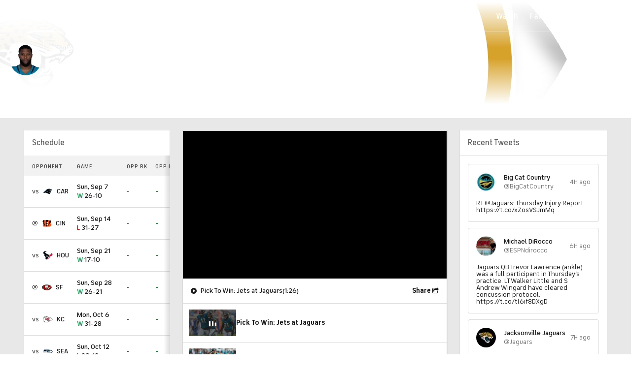

--- FILE ---
content_type: image/svg+xml
request_url: https://sports.cbsimg.net/fly/images/team-logos/428.svg
body_size: 648
content:
<?xml version="1.0" encoding="UTF-8"?>
<svg width="500px" height="500px" viewBox="0 0 500 500" version="1.1" xmlns="http://www.w3.org/2000/svg" xmlns:xlink="http://www.w3.org/1999/xlink">
    <!-- Generator: Sketch 63.1 (92452) - https://sketch.com -->
    <title>Team Logos / NFL / Light / SD</title>
    <desc>Created with Sketch.</desc>
    <g id="Team-Logos-/-NFL-/-Light-/-SD" stroke="none" stroke-width="1" fill="none" fill-rule="evenodd">
        <g id="Asset-1" transform="translate(2.000000, 141.000000)" fill-rule="nonzero">
            <path d="M495.343511,218.854962 C467.824427,181.793893 419.847328,136.526718 362.59542,111.10687 L374.274809,138.053435 C325.610687,113.549618 271.526718,96.0687023 210.152672,96.0687023 L223.244275,110.229008 C109.961832,114.80916 43.5114504,170.954198 0,218.854962 C1.03053435,153.969466 47.480916,95.4580153 108.70229,59.6946565 L96.1068702,47.9770992 C141.679389,16.4503817 205.572519,7.63358779 259.541985,13.8549618 L251.908397,0 C430.610687,13.2824427 506.29771,146.603053 495.419847,218.854962" id="Path" fill="#FFFFFF"></path>
            <path d="M209.351145,104.885496 L195.610687,90.0381679 C247.633588,88.2824427 300.229008,96.1450382 361.412214,124.885496 L349.961832,98.8931298 C404.550768,120.869329 452.67813,156.324685 489.847328,201.946565 C486.259542,123.51145 407.251908,22.1374046 263.549618,7.63358779 L271.526718,22.0610687 C213.435115,12.1755725 148.206107,22.4427481 106.641221,48.778626 L119.656489,61.0687023 C57.2519084,94.5038168 16.0687023,147.824427 7.2519084,201.755725 C58.8549618,147.824427 125.954198,110.687023 209.351145,104.885496" id="Path" fill="#0080C6"></path>
            <path d="M467.59542,159.732824 C443.244275,94.1984733 370,37.5954198 287.78626,24.1603053 L297.442748,41.3740458 C247.824427,26.1068702 175.954198,26.9847328 128.664122,51.6412214 L142.21374,64.2366412 C98.8549618,82.8244275 53.129771,122.633588 35,159.160305 C64.6946565,132.442748 129.312977,101.374046 182.328244,94.8091603 L169.160305,80.5343511 C220.076336,70.4198473 287.977099,80.5343511 336.374046,100.076336 L326.984733,78.4351145 C362.633588,85.7633588 428.89313,117.59542 467.59542,159.732824" id="Path" fill="#FFC20E"></path>
        </g>
    </g>
</svg>

--- FILE ---
content_type: image/svg+xml
request_url: https://sports.cbsimg.net/fly/images/team-logos/429.svg
body_size: 2103
content:
<svg width="500" height="500" viewBox="0 0 500 500" fill="none" xmlns="http://www.w3.org/2000/svg">
<g clip-path="url(#clip0_37_7152)">
<path d="M251.369 398.721C336.624 398.721 420.578 369.823 465.315 325.087C488.019 302.337 500.045 276.132 500.045 249.165C500.045 222.197 488.199 196.486 465.763 174.05C421.386 129.673 337.207 101 251.369 101C191.241 101 129.857 115.134 83.0118 139.814C29.4804 167.993 0 206.851 0 249.165C0 275.728 11.8909 301.664 34.4162 324.145C56.9416 346.625 89.563 365.561 128.915 378.842C168.394 392.029 209.746 398.742 251.369 398.721Z" fill="white"/>
<path d="M86.7363 146.859C35.9421 173.781 7.9873 209.948 7.9873 249.165C7.9873 273.575 19.0705 297.536 40.0703 318.536C61.07 339.536 93.2874 358.382 131.473 371.304C170.133 384.188 210.619 390.748 251.369 390.734C334.605 390.734 416.36 362.734 459.661 319.433C480.885 298.254 492.058 273.979 492.058 249.165C492.058 224.351 481.02 200.57 460.155 179.704C417.168 136.718 335.233 108.942 251.369 108.942C192.498 108.942 132.505 122.763 86.7363 146.859Z" fill="black"/>
<path d="M251.234 376.644C324.688 376.644 394.328 352.638 432.918 314.049C452.392 294.575 462.667 272.364 462.667 249.748C462.667 227.133 452.392 204.877 432.918 185.493C394.328 146.904 324.688 122.942 251.234 122.942C197.388 122.942 143.543 136.404 103.877 159.468C62.5055 183.653 39.7559 215.736 39.7559 249.748C39.7559 272.184 50.0314 294.62 69.5055 314.049C108.095 352.683 177.735 376.644 251.234 376.644Z" fill="#AF925D"/>
<path d="M251.593 372.112C359.284 372.112 446.603 316.337 446.603 249.075C446.603 181.814 359.284 127.385 251.593 127.385C143.902 127.385 56.5825 181.858 56.5825 249.075C56.5825 316.293 143.902 372.112 251.593 372.112Z" fill="#AA0000"/>
<path d="M404.11 233.819H403.572V229.332H326.304C324.38 220.313 319.519 212.185 312.483 206.223C304.92 197.711 294.765 191.924 283.586 189.756L278.785 188.769C267.612 186.39 258.772 184.551 223.279 184.73C223.279 184.73 216.459 184.506 209.818 183.608C208.282 183.247 206.78 182.752 205.331 182.128C205.824 179.166 211.254 175.128 217.311 174.32C244.861 170.925 272.719 177.463 295.881 192.762L296.868 193.39H322.848V153.635H318.361V149.147H282.689L276.676 153.635C266.445 151.077 216.145 140.173 172.754 159.064C154.492 166.602 143.184 180.826 143.992 195.275C144.226 198.899 145.232 202.431 146.942 205.635C148.652 208.839 151.027 211.64 153.908 213.852C159.295 220.023 166.457 224.38 174.414 226.326C185.579 229.584 197.082 231.541 208.696 232.159V250.108H213.183V254.595H226.645C232.253 254.595 233.689 257.691 234.048 259.082C216.728 257.96 190.433 253.024 171.229 235.121L170.511 234.313C169.434 233.281 168.402 232.249 167.37 231.127L166.203 229.871H146.729V286.453H151.216V290.94H167.1C169.434 290.94 176.838 290.312 181.908 275.415C199.283 281.274 217.426 284.54 235.753 285.107V320.286C234.901 332.132 208.831 335.812 199.856 336.171H196.132V353.67H200.619V358.157H314.951V341.42L312.035 340.658L310.509 340.254V336.395L306.919 336.126C301.743 335.734 296.635 334.709 291.708 333.074C284.528 329.036 283.272 325.76 283.137 325.222V306.466H316.656C319.947 307.04 323.036 308.446 325.63 310.549C328.665 314.429 331.045 318.779 332.675 323.427L333.528 326.164H336.489C336.893 327.196 337.118 327.825 337.118 327.869L337.97 330.606H355.919V262.672H351.431V258.184H333.483L332.81 261.281C328.323 283.716 301.983 283.716 278.695 280.171C283.354 278.94 287.939 277.441 292.426 275.684C303.268 271.816 312.833 265.031 320.066 256.075H370.277C373.454 256.125 376.557 257.04 379.252 258.723C382.597 264.57 384.23 271.241 383.963 277.973L383.739 282.056H388.45V282.37L388.226 286.498H408.238V233.819H404.11Z" fill="black"/>
<path d="M324.015 247.729H365.656C389.392 248.491 387.687 278.151 387.687 278.151H399.668V233.28H327.874C327.872 238.351 326.541 243.332 324.015 247.729Z" fill="white"/>
<path d="M239.298 286.094V320.555C238.087 338.504 199.587 340.119 199.587 340.119V349.946H306.112V340.119C274.433 337.382 274.298 321.273 274.298 321.273V298.254H312.124C329.445 300.722 336.086 322.395 336.086 322.395H347.303V262.133H336.489C328.951 298.434 273.311 282.1 269.183 282.998C259.377 285.196 249.347 286.236 239.298 286.094Z" fill="white"/>
<path d="M272.458 226.774C286.907 230.992 288.253 242.03 279.817 252.395C272.076 258.825 262.452 262.558 252.401 263.03C252.401 263.03 196.715 269.042 164.184 233.863H150.408V282.638H162.568C162.568 282.638 169.972 283.805 174.729 265.901C174.729 265.901 231.939 289.19 286.368 267.607C339.047 246.652 318.99 200.793 282.734 193.614C268.779 190.877 263.259 188.454 223.234 188.678C223.234 188.678 216.01 188.454 208.965 187.511C186.889 181.992 199.453 167.723 212.375 166.063C240.857 162.394 269.704 169.151 293.592 185.088H314.502V153.14H284.08L277.618 158.076C277.618 158.076 221.215 142.326 174.414 162.832C143.005 175.845 136.768 208.376 171.139 218.293C201.427 227.043 220.497 223.364 251.413 224.53C258.49 224.498 265.548 225.25 272.458 226.774Z" fill="white"/>
<path d="M227.093 246.563H212.645V233.595C223.817 233.595 246.702 233.595 262.855 233.595C279.009 233.595 281.297 243.018 274.432 249.389C267.567 255.761 254.464 259.62 238.535 256.703C238.195 253.907 236.844 251.332 234.736 249.464C232.628 247.596 229.91 246.564 227.093 246.563Z" fill="white"/>
</g>
<defs>
<clipPath id="clip0_37_7152">
<rect width="500" height="297.721" fill="white" transform="translate(0 101)"/>
</clipPath>
</defs>
</svg>


--- FILE ---
content_type: image/svg+xml
request_url: https://sports.cbsimg.net/fly/images/team-logos/247415.svg
body_size: 141560
content:
<?xml version="1.0" encoding="utf-8"?>
<!-- Generator: Adobe Illustrator 28.3.0, SVG Export Plug-In . SVG Version: 6.00 Build 0)  -->
<svg version="1.1" id="Layer_1" xmlns="http://www.w3.org/2000/svg" xmlns:xlink="http://www.w3.org/1999/xlink" x="0px" y="0px"
	 viewBox="0 0 500 500" style="enable-background:new 0 0 500 500;" xml:space="preserve">
<image style="overflow:visible;" width="1920" height="1920" xlink:href="[data-uri]
AAB6JgAAgIQAAPoAAACA6AAAdTAAAOpgAAA6mAAAF3CculE8AAAABmJLR0QA/wD/AP+gvaeTAACA
AElEQVR42uzdd5idRcE+4GfSG0mAQOgl9N57b6IiCgpiAbFiB7Fh1+9n91M/sIMFpCgCIlKkS++9
V+mQUNJ7nd8fJwhiElK2nbP3fV3n2hA2m3eeebNn9zw7MwkAAAAAAAAAAAAAAAAAAAAAAAAAAAAA
AAAAAAAAAAAAAAAAAAAAAAAAAAAAAAAAAAAAAAAAAAAAAAAAAAAAAAAAAAAAAAAAAAAAAAAAAAAA
AAAAAAAAAAAAAAAAAAAAAAAAAAAAAAAAAAAAAAAAAAAAAAAAAAAAAAAAAAAAAAAAAAAAAAAAAAAA
AAAAAAAAAAAAAAAAAAAAAAAAAAAAAAAAAAAAAAAAAAAAAAAAAAAAAAAAAAAAAAAAAAAAAAAAAAAA
AAAAAAAAAAAAAAAAAAAAAAAAAAAAAAAAAAAAAAAAAAAAAAAAAAAAAAAAAAAAAAAAAAAAAAAAAAAA
AAAAAAAAAAAAAAAAAAAAAAAAAAAAAAAAAAAAAAAAAAAAAAAAAAAAAAAAAAAAAAAAAAAAAAAAAAAA
AAAAAAAAAAAAAAAAAAAAAAAAAAAAAAAAAAAAAAAAAAAAAAAAAAAAAAAAAAAAAAAAAAAAAAAAAAAA
AAAAAAAAAAAAAAAAAAAAAAAAAAAAAAAAAAAAAAAAAAAAAAAAAAAAAAAAAAAAAAAAAAAAAAAAAAAA
AAAAAAAAAAAAAAAAAAAAAAAAAAAAAAAAAAAAAAAAAAAAAAAAAAAAAAAAAAAAAAAAAAAAAAAAAAAA
AAAAAAAAAAAAAAAAAAAAAAAAAAAAAAAAAAAAAAAAAAAAAAAAAAAAAAAAAAAAAAAAAAAAAAAAAAAA
AAAAAAAAAAAAAAAAAAAAAAAAAAAAAAAAAAAAAAAAAAAAAAAAAAAAAAAAAAAAAAAAAAAAAAAAAAAA
AAAAAAAAAAAAAAAAAAAAAAAAAAAAAAAAAAAAAAAAAAAAAAAAAAAAAAAAAAAAAAAAAAAAAAAAAAAA
AAAAAAAAAAAAAAAAAAAAAAAAAAAAAAAAAAAAAAAAAAAAAAAAAAAAAAAAQBMrIgCA9ldr7ZNk4Nz/
XCpJryQ9kgx5zbu+/P8WZOhrnsPHJanzed+pSaa95vdmJ5kw99eTksxMMruUMsFMAQAAAAA0NwUw
ACSptfZPo4x99WNoGqVt37m/7pfk5ffrm2TQ3Ee/JIOTDJj7+wOT9Jn7oZduwjj+XQrnP4vi6UnG
55VSedzct1Pmvt+0ue83ae6vJySZPPfPjEsyvpQy2d0GAAAAANB+FMAAtIxaa68kyyYZ9qq3w5Is
l2SZ/GexOzT/Wfb2lWCHmJVGITw+ydhX/frlx7i5b8ckGf2qx0ullDHiAwAAAABYMAUwAF1arXXp
JCsmGZ5k5STLJ1kp8y56l5ZYS5ud/yyF/10OJ3lx7q9fTDIqycgkL5RSZooNAAAAAOhOFMAAdIpa
67JJVkmyahoF77xK3uFpbK8Mi+vFJC/klVL4xSTPJXl+7uO5l9+nlFLFBQAAAAA0OwUwAG2u1tov
jQJ3xNy3K77m12unse0ydBUz0lhB/FwaRfFzSR57za+fKqXMEhUAAAAA0JUpgAFYZHML3jXSKHVH
JFnzVb9ePcpdWtOsNFYNP5Xk2bmPJ5M88fKjlDJWTAAAAABAZ1IAAzBPtdblkqybZK38Z8G7Zhor
eT2HwH8bn1cVwkken/t4Io2CeIKIAAAAAID25MV7gG6s1to/jZJ3nblv15v7WDfJ0hKCNjcmrxTD
j776UUp5RjwAAAAAwJJSAAN0A7XWFZJslGSDJOunUfCum2Q1zwXQZUzJa0rhJI/MfftsKaWKCAAA
AAB4PV70B2ghtdZlk2ycZMMkm8x9u3GSZaUDTW1qXimFH0rywNzHg6WUieIBAAAAAF6mAAZoQrXW
AWkUvJumsbJ3ozSK3hWkA93OM0kezKtK4SQPlFJGiQYAAAAAuh8FMEAXV2tdLsnmSbaY+3bzNLZv
7ikdYAHGplEG35/GquH7ktxXSnlSNAAAAADQuhTAAF1IrXWlJFu96rFhkhGSAdrQhDTOFr4/yW1p
FMP3lFKeFw0AAAAAND8FMEAnmUfZu0Oc1Qt0nrH5z1L4/iS3l1KmiAYAAAAAmocCGKAD1FqXSbLN
ax4rSgbo4mYneTTJXUluT3JHkjtKKS+KBgAAAAC6JgUwQBurtfZK47zeHZNsl0bZu7ZkgBbybOaW
wXmlFH5CLAAAAADQ+RTAAEuo1rpUGkXvzmls5bxLkiGSAbqZ8UnuTWML6VefLTxDNAAAAADQcRTA
AIto7tm9O6VR+O6UxmrfHpIB+C8zk9yd5Lq8UgzfX0qpogEAAACA9qEABliAWmtJsnGS3ec+dkmy
nGQAFtuYJLe8+lFKGSkWAAAAAGgbCmCA16i1jkiy99zHHkmGSQWgXY3MKyuEb0tyQynlJbEAAAAA
wKJTAAPdWq21R5JN8p8rfJeVDEDnfnpO8lCSG5JcP/ftA6WUOaIBAAAAgAVTAAPdTq11xTTO7907
yf5JVpQKQJc3MY3zhK9N40zh60opY8QCAAAAAP9JAQy0vFrroCTb55VtnbeSCkDTm53GKuHb8kop
fH8ppYoGAAAAgO5MAQy0nFpr7yQ7pFH27pNkmyQ9JQPQ8l5McmMahfA1SW4tpcwUCwAAAADdiQIY
aAm11pWTvHnuY+8kg6QC0O1NSaMQvnru46ZSyhSxAAAAANDKFMBAU6q19kyyeRpn+L4lyZY+pwHw
OmYluSuN7aKvTXK5c4QBAAAAaDXKEqBp1FqXTbJnGit835pkBakAsATmJHkwr5whfEUp5WmxAAAA
ANDMFMBAl1Zr3TDJ29IofJ3lC0B7uz/JP+c+rrJCGAAAAIBmowAGupRaa48kW6SxtfM7k2wgFQA6
yatXCF+W5NJSyjixAAAAANCVKYCBTldr7ZVk+yQHJzkoyUpSAaALmp3kzjTK4MuSXFtKmSYWAAAA
ALoSBTDQKWqtQ5K8OckBSd6UZCmpANBkpiW5PskVaWwZfXMpZZZYAAAAAOhMCmCgw9RaByTZK42V
vu9IMkAqALSQyUluSGN18HmllPtFAgAAAEBHUwAD7arW2j/J3mmUvm9PMlAqAHQTj+WV7aKdHwwA
AABAh1AAA21O6QsA/+W15wdfVUqZKRYAAAAA2poCGGgTtdZ+SfZP8q40zvTtLxUAmK/RSS5PckmS
S0opT4sEAAAAgLagAAYWW621R5Id01jp+94ky0oFABbLY0nOT3JekqtLKTNEAgAAAMDiUAADi6zW
ulEape/7kqwpEQBoU5OTXJFGGXx+KeU5kQAAAACwsBTAwEKpta6S5B1JDk+yhUQAoMPcn7llcJLr
SylzRAIAAADA/CiAgfmqtS6Vxkrf9yfZ2ecMAOh0LyS5MMk/0jg7eJxIAAAAAHg1ZQ7wH2qtJY2y
94NJDkoySCoA0CXNSnJdGiuD/15KeUQkAAAAACiAgSRJrXXFJO9M8uEkG0sEAJrOY2mUweclubKU
MkskAAAAAN2PAhi6sVprnyT7JjksyYFJekkFmtOkyZMzc+Z/dz0TJk7M7Nmz5/lnZsycmT69ey/U
x+/du3cGDRz47//u27dPBvTvL3joul5KY6vo85JcWEqZJBIAAACA7kEBDN1QrXX9JB9NcmiSYRKB
dvl3lnHjJ2T8hAmZMHFiJkyclGlTp2bc+AmZPmNGpkyZmomTJmX6jOmZMHFSpk6dlmnTp2Xc+AmZ
MWNGJk2ekpkzZmTylClJXil4Gx93fJJkxoyZ//7/nalRDg9IkvTs2TODl1qq8UVGKRk6ZHBKKRky
ZEh69+qVQYMGpl/fvunfv18GDRyY3r17Z8jgpdKrZ68MGTw4vXv3yqCBAzNk8OAMHDQggwYOzKCB
A7P00KEZNHBAei9kYQ38hylJLk6jDD6/lPKiSAAAAABalwIYuom5q33fluSIJHv59w+vb/r0GRk9
dkzGjB2X0WPGZsyYsRk9ZmxeGjM6o8eMzYSJE/9d8k6cMCkTJk6cW/hOysRJFtu1hz59GiuRhw4Z
kqUGDcqggQMycFDjv5ceMiRLDx2apYcOmfto/Hroq35vyODBQqS7m5PkjjS2ij6jlHK/SAAAAABa
iwIIWlytdZU0zvX9eJLlJUJ3NmPGzLw4enRGPf9CXnjxxbzw4ksZ9cILef6FF/PiS6PzwkujM3p0
o9wdM3ZcJk2eLLQW06NHj3+Xw8OWWSbLLrtMhs19LD9sWJYbtmyGLTv395dZJssvN+zfK5qhRb18
bvCZSa4rpVSRAAAAADQ3BTC0oFprjyR7prHa9+1JekqFVjZjxsw8N2pUnnluZJ57bmSeG/V8nnrm
mYx6/sWMHDUqL740Os+/+GLGjB0nLBZZnz69M2yZRjE8fPhyWWH55bPiCsOz4vDlM3z55bLSiitm
+WHDsvJKK/zHOcnQhJ5Icm6UwQAAAABNTQEMLaTWulIaZ/t+KMnKEqEVzJ49O8+OHJUnnno6Tz71
dJ565tk8N3Ju2TtyZJ4b+XxGvfCCoOgSBvTvn5VXWjHDlxuWFVYYnhWHD8+KKyyflVdcMauusnJW
XnGFrLLSSunXr6+w6OqeSnJ2kr8mub6UMkckAAAAAM1BAQwtoNa6VZKjkrwrSW+J0ExmzZqVZ54b
mSeeejpPPf1Mnnjq6X8/nnr6mTzz3MjMnDlTULSU5YYtm5VWWCGrrLxSVl15pay04gpZbW5BvNJK
K2a1VVbOgP79BUVX8VKSC9NYGXxRKcUnZQAAAIAuTAEMTarW2ifJwUmOTLKtROjKZs6cmaeffS6P
P/FkHnviqTz25JN57Ikn8/gTT+a+Bx7KtOnThQSvsfTQIRmxxupZYfjwrLTi8IxYffWMWGP1rLnG
6ll7xBoZMniwkOgMo5P8PY2VwZeVUmaIBAAAAKBrUQBDk6m1Lp/kA0k+mWRVidCVPPXMs3no4Ufz
4COP5OFHH8ujjz+efz32RJ58+pnMmjVLQNCGlhu2bFZfdZWsvtqqWWO1VbP6qqtkxBqrZ60118wa
q62aPn1sCEG7G5fkvFgZDAAAANClKIChSdRat0jysSSHJbEvKJ1m1qxZeeqZZxurdx98KPc/9HDu
f+Ch3H3fA5k4aZKAoItYeuiQbLjeutlwg/X+Y/XwumuPyFKDBgmItjY2yflplMEXllL81A8AAABA
J1EAQxdWay1J9krjfN+3SISONGfOnPzr8Sdyz30P5J77H8i9DzyYBx58OI8+/oQzeaHJrbTCCll7
xBoZseYaWXvEGll3rbWyztojst7aa6dv3z4CYkmNTvKPJCcn+WcpZY5IAAAAADqOAhi6oLnn+74r
yReTbCQR2tu48RP+XfDe9+BDuf3Ou3LXvfdn0uTJwoFuZsXhwxurhtdYLRuut242Wn+9rLnG6llz
9dVSii8dWWTPJDk7jZXB15VSqkgAAAAA2pdX8aALqbUOTuN83y8kWVkitIfHn3wqd9x1T26/657c
ftfduee+B/LcqFGCARZo8FJLZd21R2TdtdfK+uuuk/XXWTsbrL9u1hmxZnr3dt4wC+WpJOckObOU
cq04AAAAANqHAhi6gFrrGkmOTvLBJA5mpM08N2pUbr/z7tw293HzbbfnxZdGCwZoM7169cpqq6yc
DdZbNxttsF7j3OH118tG66+Xfv36Coj5eSjJaUlOK6U8Jg4AAACAtqMAhk5Ua90iyTFJ3pGkl0RY
Ek8982xuuuW23HTb7bn9zrtzx933ZsLEiYIBOkWfPr2z3tqNVcIbb7B+Nlh3nWy0wfpZa83V06uX
pzxe+XIoyQ1plMFnlFJeEgkAAADAklEAQyeYW/x+OclB/h2yOCZPmZI77r43t995V2678+5ce8NN
eeKppwUDdHm9e/fOOiPWzJabb5qN1l8vG66/brbZcosMX3454TA7yRVJTklydillkkgAAAAAFp3i
CTpQrXXnNFb8vkUaLMJ9kwcfeTQ33HRLbrz19tx86+25/6GHM3v2bOEALWPlFVfIJhttmE033jCb
bbxhNtlow6y39lpWC3dfU5Ocn0YZfGEpZZZIAAAAABaOAhg6wNzi93+S7CkNXs+MGTNz21135fob
b8m1N96c62+6OS+NHiMYoNvp27dPNlp/vWy84QbZfJONs8Vmm2SLTTfOUoMGCad7eS7JWUnOLKVc
Kw4AAACABVMAQzuptfZIckCSrybZUiLMz6TJk3PTLbfl2htvznU33ZLrb7w5U6dNEwzAfKw4fHi2
3HzTbDX3se1WW2b55YYJpnu4L43zgk8tpTj7AAAAAGAeFMDQxuYWvwcn+XqSjSTCa02YODHXXH9j
rrjmulx5zXW56977M2fOHMEALIE1Vls1W2y2SbbcbNNsudkm2WLTTZwr3NrmJLk8yR/TOC94qkgA
AAAAGhTA0IZqrXsn+WGs+OVVJk+ZkutvvKVR+F57XW694y7n9wJ0gJVWWCFbbbFZttly82y75RbZ
esvNs/TQIYJpPROS/D3JyUkuL6VUkQAAAADdmQIY2sDc4vf7SbaWBjNmzMz1N9+SK66+Nldec11u
uu2OzJw5UzAAXcA6a43I1ltsnm223DzbbLV5tth0k/Tv108wreOpJH9Ocnwp5XFxAAAAAN2RAhiW
QK115yTfTbKrNLq3x554MpdfeU0uu+rqXPrPqzJ+wgShADSBnj17Zr211/r3mcJbbr5Ztt1yi/Tp
01s4zW1OkhvSWBV8WillskgAAACA7kIBDIthbvH7/5LsIY3uadz4CfnnVdfkkiuuzKX/vCpPPPW0
UABaxMABA7LV5ptm+223zg7bbJXttt7KecLNzRbRAAAAQLeiAIZFUGvdNo2tnveURreb+9x+1z25
8NLLc/FlV+Tm2+/IrFmzBAPQTYxYY/Vsv81W2WHbrbP9Nltn0402SK9evQTTfB5JcmKSk0opI8UB
AAAAtCIFMCyEWuvqSb6d5FD/brqPqdOm5fobb855F12av513QZ55zuvEADQMHDAgm2+yUbbcfLPs
vP222XWnHbL8csME0zzmJPlnkhOS/K2U4qe6AAAAgJahyIIFqLUOS/L5JJ9J0lcire/Jp5/JPy65
LOdfdGmuvOa6TJs+XSgALJR11hqR7bfZKrvssF122mG7rL/O2kJpDiPT2B76hFLKY+IAAAAAmp0C
GOah1jowyaeSfCXJYIm09FzntjvvzjnnX5gLLr40d993v1AAaBPLDVs2O22/bXbZYfvstP222WLT
jW0b3bXNSXJDGmXwKaWUqSIBAAAAmpECGF6l1to7yQeS/E+SFSTSmubMmZPrb741F1x8ac4+94I8
+tjjQgGg3b28bfROO2yXnbbbJrvsuH2GDPZzZl3UuCRnJPllKeVucQAAAADNRAEMc9VaD0rygyRr
SaP1TJs2PZdfdXX+dv6FOe/Ci/PS6DFCAaBT9e7dO1tttml22mHb7LLDdtl5h+2z9NAhgul6rkvy
2yRnllKmiAMAAADo6hTAdHu11q2T/DTJLtJoLVOmTs0/Lr4sZ517fi669J+ZOGmSUADosnr06JHN
Nt4wu+28Y3bfecfssuMOGTrECuEuZHySPyU5vpRylzgAAACArkoBTLdVa10pyTeTfChJT4m0hunT
Z+TSK67Mmeecl79fcJHSF4Cm1aNHj6y/ztrZaYdts/duu2bP3XbJMksPFUzXcFuSE5KcalUwAAAA
0NUogOl2aq39kxyZ5KtJlpJI85s9e3ZuuOW2nHXOefnzWWfb3hmAlqQQ7pLGpXFW8HGllPvFAQAA
AHQFCmC6jVprSXJQkh8lWUMizW3OnDm58prrcvrZf8855/8jo8eMFQoA3UrPnj2zxaYbZ/dddsre
u+2anXbYNgP69xdMJ32pmeTyNFYFn1NKmSkSAAAAoLMogOkWaq3bJTkuyXbSaG73P/RwzvzbuTnl
9DPz+JNPCQQA5urVq1c223jD7LX7rtl7t12y6047pHfv3oLpeM8k+W2S35VSnhMHAAAA0NEUwLS0
WusyaZzz+8k457dpjXz++Zz5t3Nz1jnn5bqbbhEIACyEQQMHZrtttsreu+2SvXbfNVtutklK8eV/
B5qT5J9Jfpbk/FJKFQkAAADQEbwCREuqtfZIckSS7yZZRiLNZ9q06Tn/okty8uln5uLLr8isWbOE
AgBLYIXll8/OO26XvXfbNW/cZ8+suvJKQuk4Dyc5PsmJpRTnVgAAAADtSgFMy6m1bpnkl0m2l0bz
ue6mW/KHU/6Us845L5MmTxYIALSRpQYNyqYbbZBNNtowm2+ycQ7c/80Ztqyfk+tg05OckeTHpZS7
xQEAAAC0BwUwLaPWunSSb8V2z01n7LjxOeuc8/Kr352Yu++7XyAAsIRWHD48W26+aTbaYL1suN66
2XLzTbPBuuukR48ewuk6bktje+g/lVJsdQIAAAC0GQUwTa/WWpIcluTHSZaTSHOYM2dOrrj62pzw
x1Nz7j8uyowZM4UCAIuoT5/eWXvNNbPl5ptmq803zUbrr5fNNtnYyt7mMjLJCUl+UUp5SRwAAADA
klIA09RqrZul8YLZttJoDk889XROPPXPOem00/PMcyMFAgALaZWVVsymG2+UTTfaMJtvslE23Xij
rD1ijfTsaeOTFjE1yZ+S/LyUcpc4AAAAgMWlAKYp1Vr7JzkmyZeT9JFI1zZnzpxcdNk/8+vf/zEX
XfbPzJkzRygAMB89evTIOmutmS032yxbbb5pNt9ko2y2ycZZZumhwuk+Xt4e+s+lFNukAAAAAItE
AUzTqbXuluT4JOtJo2t74cWXctJpp+eEk07J408+JRAAmIeXz+vdau5jh223ybLLLC0Ykle2h/5l
KeVFcQAAAAALQwFM06i1Lpfkp0kOlUbXdtudd+e3fzwlp55+VqZOmyYQAJjrtWXv9tts7bxeFmRW
koeS3JTk26WUJ0QCAAAAvB4FME2h1npwkl8mWU4aXdPkKVNy6l/Oyq9+e2LufeBBgQDQ7Y1YY/Vs
ufmm2XrzxlbOW26+WYYOGSwY5mdSGmXv/WlsAX1bkttLKVNEAwAAACwKBTBdWq117TS2e95TGl3T
088+l1/97sT87o+nZszYcQIBoFtafdVVstUWm2XrLTbLVpttmq222DxLDx0iGObn2SR3Jrlr7ts7
kjxWSpkjGgAAAGBJKYDpkmqtJclHkvwkySCJdD233Xl3fvab3+YvZ/89M2fOFAgA3caA/v2zxaYb
Z8u5K3t32XH7rLHaqoJhXmYleSr/uar3llLKKNEAAAAA7UUBTJdTa10zye+T7CGNrmXOnDn5xyWX
5UfH/iLX3XSLQADoFlYcPjw77bBtdtpum2y5+WbZZovN07dvH8HwWhOTPBxbOAMAAACdTAFMl2HV
b9c1YeLEnHDiKfn58b/LM8+NFAgALWupQYOyzVZbZIdttsp2W2+Z7bbeKsOWXUYwvNbIJPflP8ve
B2zhDAAAAHQFCmC6BKt+u6YXXnwpv/79Sfn58b/L2HHjBQJAyxmxxurZcbttstXmm2an7bfL5pts
lJ49ewqGl81KY1Xvq8vem0spz4sGAAAA6KoUwHSqWmuPJJ9M8v0kAyXSNTz86GP5yS9+lVNOPzPT
p88QCAAtYeCAAdl+262z8/bbZvutt8p222yZIYMHC4aXTUlyVxol751zH/eWUqaLBgAAAGgmCmA6
Ta11jSQnJdlNGl3DHXffm2N/dXz+fNbfMnv2bIEA0NSWGjQo2269ZXbabpvsvP222XmH7Z3dy8sm
55Wy99VbOPsCCAAAAGh6CmA6Ra314CTHJ1laGp3v8iuvznd/clyuuvZ6YQDQtFYcPjy77LR9dtlh
u+yy4/bZaP310qNHD8EwOcmD+c/zem8updjmBAAAAGhJCmA6VK11SJJfJnmvNDrftTfenG9+70e5
8prrhAFA01lx+PDstMO22Xu3XbPj9ttkw/XWTSm+vO3mJuW/V/Y+aGUvAAAA0J14hYwOU2vdJ8mJ
SVaWRue6/Mqr8/Xv/jA33Xq7MABoGiPWWD177b5Ldtpu2+yy4/ZZY7VVhdK9TUvjnN5b5j5uTfJQ
KWWOaAAAAIDuTAFMu6u19kvyrSRfSGIfxs6bh5z7j4vznf/9aW6/6x6BANC1v0gtJZtsuEH23G3n
7L7zjtlxu22z7DJOjujGZid5KP+5svfWUso00QAAAAD8JwUw7arWunGSU5NsJo1Om4Occ/6F+X8/
/Enuvu9+gQDQZY1YY/XssevO2Wu3nbPHLjtn+eWGCaX7Gpn/LHuvLaWMFQsAAADA61MA0y5qrSXJ
Z5N8L0kfiXSOy6+8Ol/5f9/LrXfcJQwAupzlhi2b3XbeMXvvtmv22n2XjFhjdaF0T6PyyjbOtyS5
pZQyWiwAAAAAi0cBTJurtQ5LclKS/aTROa6/+ZZ8/Ts/zJXXXCcMALqMgQMGZPttt87eu+2SvXbf
NVtutklK8eVoNzMzyd1Jrsvc1b2llPvEAgAAANB2vOJGm6q17pbktCQrS6Pj3X3f/fnuj4/NWeec
JwwAOl2vXr2y2cYbZq/dd83eu+2SXXbcIX369BZM9zIyybV5pfB1bi8AAABAO1MA0ybmbvn8xSTf
TdJTIh3r3gcezDe++8Oc+4+LU2sVCACdZrONN8ob9to9e+26S3baYdsM6N9fKN3HxDRW975c+N5Y
SnlRLAAAAAAdSwHMEqu1rpTk1CR7SKNjPTtyVL79o5/kD6f8ObNnzxYIAB3u5W2d37Lv3jlw//2y
6sorCaV7mJ3kniQ3Jrlp7uPBUoqfRAMAAADoZApglkitde8kpyRZQRodZ/KUKfnlCX/Id398bCZN
niwQADrUiDVWz3777pP937iPbZ27j9eu7r22lDJWLAAAAABdjwKYxVJr7ZXGds9fcB91nJkzZ+ak
0/6Sb37/R3n+BTsqAtAxXr3K94C3vDmrrbKyUFrfw0luSHJ9GoXvA6WUOWIBAAAA6PoUdyyyWuty
Sf6UZG9pdJzLr7w6R3/5G7nvwYeEAUC7s8q3W5mZxure69JY4XtVKeUFsQAAAAA0JwUwi6TWumOS
M5JY+tNBbr3jrnz2y1/PdTfdIgwA2s1SgwZlr913yRv32jNv3GdPZ/m2tpFplL3Xp7HK97ZSykyx
AAAAALQGBTALrdZ6RJKfJ+kjjfY3eszYfPtHP82vfndiZs+eLRAA2txyw5bNvnvtkYMP2D/77LF7
+vb1FN+iRqaxsveyNIrf+0spVSwAAAAArUkBzOuqtfZP8sskH5BG+5s5c2Z+/fuT8q3v/zjjJ0wQ
CABt6uWtnQ86YP/suO3W6dGjh1Bay+wkD6VR+F6X5MpSylNiAQAAAOg+FMAsUK11nSR/TbKJNNrf
5Vdenc986eu5/6GHhQFAm9lwvXVz0AH75+AD35oN11tXIK3l5fN7X17de20pZaxYAAAAALovBTDz
VWs9IMkfkwyWRvt66JF/5bNf+UYuuuyfwgBgifXt2yd77LJzDtjvTXnLm/bJisOHC6V1jE9jde81
c9/eUkqZIRYAAAAAXqYA5r/UWkuSLyb5XhL7QrajqdOm5UfH/iI/PPbnmT7da7cALL6BAwZk9112
ysEH7J+3vnnfDBns57daxKQkN+aVFb43lVJmigUAAACA+VEA8x9qrf2S/DbJodJoXxdcfGmOOuZr
efxJx/IBsHiWX25Y3r7/fjlgvzdlt513TJ8+vYXS/BS+AAAAACwRBTD/VmtdOck5SbaWRvt5btSo
fPlb382pfzlLGAAssqWHDsl+++6Tgw/YP/vutUd691b6NjmFLwAAAABtSgFMkqTWunOSvyZZXhrt
Y9asWfnV707MN777o0ycNEkgACy0Af3758377p3DDjkob9hzDyt9m9v4NM7vvXLu485SymyxAAAA
ANBWFMCk1vreJL9L0k8a7eP6m2/JJ44+Jvfc/4AwAFgogwYOzFve+IYc8va3Zt+99kzfvn2E0pxm
JbkrjRW+lyW5upQyQywAAAAAtBcFcDdWa+2Z5LtJjpFG+5gydWq+/aOf5ic//3Vmz7a4B4AF69e3
b/bafdccfMD+OXD/N2fQwIFCaT6zk9yZVwrf60opU8UCAAAAQEdRAHdTtdbBSc5Isq802sfFl1+R
jx/9xTz59DPCAGC++vbtk7133y0HH7B/3rbfGzN4qaWE0nzuS3L53MdVpZTxIgEAAACgsyiAu6Fa
60pJzk+yhTTa3ugxY/PZr3wjp/7lLGEAME89evTIrjvtkMMOOSgHvOXNGTpksFCay8gk16axwvfC
UsrTIgEAAACgq1AAdzO11i2TnJdkJWm0vbPOOS+f/uJX8sKLLwkDgP+y2ior510HHZiPHH5oRqyx
ukCax8QkVyS5JMnFpZRHRQIAAABAV6UA7kZqrfumse2zZUZt7LlRo/Lxo4/J+RddIgwA/sPQIYNz
8IFvzWHvemd22m4bgTSP+9P4obnLklxTSpkuEgAAAACagQK4m6i1HpHkl0l6SaNtnXXOefnE547J
6DFjhQFAksYWz3vsunMOO+SgvP2t+2XggAFC6fpeSHJVGoXv+aWU50QCAAAAQDNSALe4WmtJ8s25
D9rQuPETcuQXv5LTzvirMABIkmy43ro56ID98/73viurr7qKQLq2aXnlHN/LktxeSqliAQAAAKDZ
KYBbWK11QJI/JXmbNNrWxZdfkY98+rN5duQoYQB0c0sPHZKDDtg/hx5ycHbefluBdG2PJPlHkguT
XF1KmSoSAAAAAFqNArhF1VqXTnJukp2l0XYmTJyYz37lmznx1D8LA6Ab69mzZ9649575yOHvzRv3
3jO9e/cWStc0K8lNaZzle14p5X6RAAAAANDqFMAtqNa6YhorWzaTRtu58trr88FPHJUnn35GGADd
1IrDh+eDh707Hz780Ky2ysoC6ZqeT3JJGqXvxaWUCSIBAAAAoDtRALeYWutaSS5OspY02sasWbPy
3R8fm+/++NjMnj1bIADd7YulUrLnbrvkiMMPzdv2e6PVvl3P7CR3Jjk/jdLXWb4AAAAAdGsK4BZS
a902yQVJhkmjbTz59DM57COfyHU33SIMgG5m6JDBOfjAt+bIj30kG663rkC6lhfnfs3zjySXllLG
iQQAAAAAGhTALaLWumeSc5IsJY22cdY55+Wjn/l8xo23cyRAd7LV5pvmI4cflkPfdVD69+snkK7j
sbyyyvfKUsoskQAAAADAf1MAt4Ba63uSnJikjzSW3MRJk/Kpz385p/7lLGEAdBODl1oqh7zjbfnE
hz+QTTfaUCBdw5wkd6RR+p5RSrlfJAAAAADw+hTATa7W+qkkxyXpIY0ld/Ntd+TQj3wi/3r8CWEA
dANbb7FZPvbBw3PIOw7IgP79BdL5Jie5JMm5SS4opbwoEgAAAABYNArgJlZr/WKSH0qibfz2pFNz
5DFfyYwZM4UB0MJ69OiRN+2zV4762Iez1+67CqTzvZjkojS2dr6wlDJJJAAAAACw+BTATarW+j9J
viGJJTdx0qQccdTnc8bZfxcGQAsbNHBg3n3wgfnMJz6a9ddZWyCd67Ekf01ydpKbSylzRAIAAAAA
bUMB3IRqrd9O8jVJLLkHHn4k73zfh3P/Qw8LA6BFrbD88jniA4fl0x/9cJZZeqhAOs9jaZzne2aS
60opVSQAAAAA0PYUwE2k1lqS/F+So6Sx5E45/cx84rPHZMrUqcIAaEFbbLpxjvr4EXnXOw5I7969
BdI57k+j8D2jlHK/OAAAAACg/SmAm0SttWeSE5J8UBpLZtq06TnqS1/N7/54mjAAWozzfbuEl0vf
P5VSbLEBAAAAAB1MAdwEaq29kpyc5N3SWDKPPfFkDjrsQ7nr3vuEAdBCBg0cmMPfc0iO/NiHs/aI
NQXSseYkuTrJWUn+Vkp5TiQAAAAA0HkUwF1crbV3kj8neYc0lsxlV1yV93z44xk9ZqwwAFrEssss
nSM/9pF88iMfzNJDhwikA79ESXJDkr8kObOUMlIkAAAAANA19BJB1zV32+c/Rvm7xH570qn51Be+
nFmzZgkDoAUMW3aZfOLDH8hnPnFEhgweLJCO8/L2zqeWUh4VBwAAAAB0PQrgLupV5a9tn5fAtGnT
8/HPfjEn//kMYQC0gOWXG5ajP/HRfOqjH8qA/v0F0jFeLn3/XEp5SBwAAAAA0LUpgLugueXviUne
K43F9/Szz+Wgwz6YW++4SxgATW61VVbO0Z/8aD7y/sPSv18/gbS/J5P8PcnJpZTbxAEAAAAAzUMB
3MXUWnsk+X2Sw6Sx+K685roc8oEj8tLoMcIAaGIj1lg9Xzr60znsXe9Mnz69BdK+RiY5PclpSl8A
AAAAaF4K4C6k1lqS/CrJ4dJYfCeddno+/tkvZsaMmcIAaFIj1lg9XzzqU/nAoe9Kr16+XGlH05Kc
l+SUJBeVUjx5AgAAAECT84pqFzG3/P1lko9KY/HMmTMnX/329/OjY38hDIAmtfEG6+crnz8qBx/w
1vTo0UMg7fSUmeSGJCenca7vRJEAAAAAQOtQAHcdP0/ycTEsnmnTpudDnzo6p//1b8IAaEKrrbJy
vvK5z+SDh707PXv2FEj7uCeNlb5/KqU8Kw4AAAAAaE0K4C6g1vrdJJ+UxOIZ+fzzOfA9788tt98p
DIAms+wyS+fzn/5EjvzYR9KvX1+BtMPTZJIzk5xZSrlWHAAAAADQ+ooIOlet9fNJ/lcSi+ee+x/I
2971vjz59DPCAGgiAwcMyCeP+GC+dPSnM2TwYIG0rRlpnOv7hyQXl1JmiwQAAAAAug8FcCeqtR6e
5ETzsHguu+KqHPS+D2fipEnCAGgSffr0zkcOPyxf/fxnMnz55QTSth6a+3XFiaWUF8QBAAAAAN2T
4rGT1FrfnuSMJA46XAynnfHXfOhTR2fmzJnCAGiGLzhKyTve9pZ89+tfztoj1hRI25ma5PwkJyS5
vJRSRQIAAAAA3ZsCuBPUWvdJY2tGhx0uhp/95rf53Fe/lTlz5ggDoAnstfuu+cG3vpYtN9tEGG3n
tjRK3z+XUiaKAwAAAAB4mQK4g9Vad0lyUZIB0lg0c+bMyee++q387De/FQZAE9hmy83z/W9+NXvs
urMw2sYLSU5O8odSygPiAAAAAADmRQHcgWqtmyW5KskQaSyaGTNm5v0fPzJ/OfscYQB0cSsOH55v
funz+dD73pMePXoIZMldneTXSc4upcwQBwAAAACwIArgDlJrXTnJDUlWlcaiGT9hQg587wdy1bXX
CwOgC+vXt28+84mP5sufOzKDBg4UyJKZmOTPSX5ZSrlbHAAAAADAwuolgvZXax2S5B9R/i6ysePG
Z7+D35Obbr1dGABd2H777pNjf/DtjFhjdWEsmQeSHJ/k96WUSeIAAAAAABaVArid1Vr7JPlrkk2l
sWieGzUq+x5wSO5/6GFhAHRR66+zdn7+v9/LnrvtIozFNz3JuUlOKKVcJg4AAAAAYEkogNtRrbVH
kpOT7CWNRfPk08/kDQe8M48+9rgwALqg/v365QtHfTJfOvrI9O3bRyCL519prPY9sZTykjgAAAAA
gLagAG5f/5vkEDEsmoce+Vf2PfCdefrZ54QB0AXtt+8++dmPvps1VnOywWK6LslxSc4upcwWBwAA
AADQlooI2ket9eNJfiWJRXPXvfflTe94d55/4UVhAHQxa66+Wo774Xey3777CGPRzUjy9yQ/LaXc
KA4AAAAAoL0ogNtBrfUdSc5I0kMaC+/m2+7Imw96d8aOGy8MgC6kV69eOerjH8m3vvyFDOjfXyCL
5sU0tnn+VSllpDgAAAAAgPamAG5jtdYtklyTZKA0Ft7td92TfQ98Z8aMHScMgC5k0402zAk/+0m2
2XJzYSyaR5L8MslvSylTxAEAAAAAdBQFcBuqta6U5OYkK0tj4Sl/Abqe/v365QtHfTJf/uxR6dOn
t0AW8kuBJBcn+b8kl5ZSqkgAAAAAgI7WSwRto9baP8nfovxdJDffdkfe+PZ3ZfyECcIA6CL22HXn
HH/s/2atNdcQxsKZk+QfSb5VSrlNHAAAAABAZ1IAt4Faa0nyhyTbSmPh3X7XPdnv4PcofwG6iP79
+uUbx3wunz/yE+nRwzH2C2FGkr8k+U4p5WFxAAAAAABdgQK4bfxPkneJYeHZ9hmga9lhm63zh18d
l3XXHiGM1zcxyYlJflRKeVYcAAAAAEBX4gzgJVRrPTiN1T+yXEi33nFX3nDAO638BegC+vfrl29/
7Us56uMfser39b2Y5FdJjiuljBUHAAAAANAVKS2XQK11qyRXJxkgjYVz34MPZY/9DszoMV43B+hs
W262SU757a+y/jprC2PBnkzyf0l+W0qZIg4AAAAAoCuz1Gcx1VpXTHJelL8L7V+PP5E3Hvgu5S9A
Jyul5NMf/XCuu+QC5e+CPZ7kQ0nWLqUcp/wFAAAAAJqBM4AXQ621d5LTk6wojYXz7MhR2ffAQ/Lc
qFHCAOhEw5dfLif+6rjsu9cewpi/p5P8JMlvSinTxQEAAAAANBMF8OL5aZJdxbBwXho9Jm888JA8
/uRTwgDoRAe85U054bifZNlllhbGvL0w9zn+uFLKNHEAAAAAAM3IGcCLqNb6niSnSWLhjJ8wIfu8
7eDcdufdwgDoJH379skPvvW1HPmxjwhj3l5MY8Xvz0opU8UBAAAAADQzBfAiqLVumuSGOPd3oUyZ
OjVvPPCQXHfTLcIA6CQj1lg9p594QrbafFNh/LfRSX6R5CellIniAAAAAABagS2gF1Ktdekkf4vy
d6HMnj07hx3xSeUvQCfa/0375sRfHZelhw4Rxn+akORHaWz1PEkcAAAAAEArUQAvhFprjySnJhkh
jYXzqS98Oeecf6EgADpB796988P/+XqO/NiHU4rNPl5lZpITk3yjlPK8OAAAAACAVqQAXjjfTPJm
MSycb//opznhxFMEAdAJlhu2bE7/w/HZfZedhPGKmuTsJF8upTwiDgAAAACglVkW9DpqrXskuTRJ
T2m8vtPO+GsO/9inU2sVBkAH22rzTXPWKX/IaqusLIxX3JTkC6WUa0QBAAAAAHQHCuAFqLUun+TO
JCtK4/VddNk/87Z3H55Zs2YJA6CDHXrIQfnNsf+b/v36CaPh4SRfS3JWKcVPJQEAAAAA3YYCeD7m
nvt7SZK9pPH6br3jruy1/zsyafJkYQB0oD59eudnP/xePvL+Q4XR8GKSbyX5bSllpjgAAAAAgO7G
GcDz97UofxfKc6NG5R2HfkD5C9DBlh46JGed/Hvn/TbMSXJaks+WUl4SBwAAAADQXVkBPA+11l2T
/DPO/X1dU6dNyx77HZhbbr9TGAAdaK0118i5fzkl66+ztjCSW5J8qpRysygAAAAAgO6uhwj+U611
uSR/ivJ3YbLKBz/5GeUvQAfbabttct0l5yt/k1FJPppke+UvAAAAAECDAvhVaq0lye+TrCyN1/e1
b/8gZ5z9d0EAdKDD33NILjv3r1lu2LLdOYZZSX6WZP1SygmllDnuDAAAAACABgXwf/pckv3F8PpO
/ctZ+cH//UwQAB3o0x/9cH7/i/9Lnz69u3MMVybZvJRyVCllvLsCAAAAAOA/OQN4rlrrZkluStJX
Ggt2/c23ZO+3HpTp02cIA6AjnqxLyY/+3zfy2U99rDvH8GKSo0spp7kjAAAAAADmTwGcpNbaN8nN
STaVxoKNfP75bLPbvhn5/PPCAOgAffr0zkm//lkOefsB3TmGM5N8spTyojsCAAAAAGDBeokgSfL9
KH9f1/TpM/KOQz+o/AXoIEsNGpRz/vzH7L7zjt01gpFJPlVKOdvdAAAAAACwcLp9AVxr3TXJUW6F
13fkMV/JTbfeLgiADjB0yOCcf+Zp2WGbrbvl03OSU5N8ppQyxt0AAAAAALDwunUBXGsdmuSUJD3c
Cgt2yuln5nd/dOwiQEdYeuiQ/OOsP2fbrbbojsN/PMkRpZTL3AkAAAAAAIuuW58BXGv9U5J3uw0W
7I67780u++6fqdOmCQOgnQ1ffrlc/Le/ZJMNN+huQ5+d5Ngk3yilTHEnAAAAAAAsnm5bANda35PE
ktbX8cKLL2XbPfbN088+JwyAdrbSCivksnPPynrrrNXdhv5UksNKKVe7CwAAAAAAlky33Pq41rpi
kl+Y/gWbPXt23vPhjyt/ATrA8OWXy6Xnntkdy9/Tk2ym/AUAAAAAaBvd9ezbXyZZ2vQv2Hf+9/9y
xdXXCgKgnQ1bdplc/Le/ZP111u5Ow56Y5KOllHeXUsa5CwAAAAAA2ka32wK61vruJH8y9Qt21XU3
ZJ+3HZzZs2cLA6AdDR0yOJecc2a22nzT7jTsm5O8t5TyqDsAAAAAAKBtdasCuNY6LMl9SZY39fP3
wosvZatd98lzo0YJA6AdLTVoUC79+5nZZsvNu8uQZyf5cZKvl1JmugMAAAAAANper2423l9E+btA
tdZ85MjPKX8B2lnv3r1zxkm/7U7l71NprPp1tgAAAAAAQDvqNgVwrXX/JIeY8gX70XG/yPkXXSII
gHZUSsnvfv7TvGGv3bvLkK9Kckgp5XmzDwAAAADQvrrFFtC11iFpbP28simfv+tvviV77Pf2zJo1
SxgA7ei4H34nnzriQ93iKTjJz5N83pbPAAAAAAAdo7usAD4uyt8FmjBxYt53xKeUvwDt7EtHH9ld
yt9JST5YSjnTrAMAAAAAdJyWL4BrrXslOdxUL9hRx3wtjz/5lCAA2tHb37pfvv21Y7rDUB9M8vZS
ygNmHQAAAACgY7X0FtC11j5J7kqyvqmev79fcFHefugHBAHQjrbcbJNc+Y9zMnDAgFYf6nlJDiul
jDfrAAAAAAAdr0eLj++LUf4u0AsvvpSPHf0FQQC0o5VWWCF/+9MfW738rUm+kuRtyl8AAAAAgM7T
sltA11pXT/JlU7zAjPLBT34mL7z4kjAA2snAAQNy7l9OySorrdjKw5yexnm/fzLjAAAAAACdq5XP
AP5lkgGmeP5+84c/5sJLLxcEQHs+Gf3kB9li041beYhjkxxYSrnKbAMAAAAAdL6WPAO41npQkjNN
7/w98q/HstWu+2TylCnCAGgnnzriQznuh99p5SE+keTNpZQHzDYAAAAAQNfQcgVwrXVAkvuTrG56
523OnDnZa/935OrrbxQGQDvZfuutcsUFf0ufPr1bdYh3p1H+Pmu2AQAAAAC6jh4tOKZvR/m7QCec
dIryF6AdDV9+uZxx8u9aufy9JMnOyl8AAAAAgK6npVYA11o3THJXWvts4yXy7MhR2XSH3TJu/ARh
ALTHE2spOff0k/PmN+zdqkP8fZKPllJmm20AAAAAgK6n1VYA/zTK3wX65Oe+pPwFaEdHf/KjrVz+
/jbJEcpfAAAAAICuq2VWANda909yrimdv1P/clYO/9inBQHQTrbcbJNce/H56du3TysO7/gkHy+l
VDMNAAAAANB1tUQBXGvtk+SeJOua0nl7afSYbLz9rnnxpdHCAGgHAwcMyM1XXpz111m7FYf3f0k+
p/wFAAAAAOj6WmW75E9H+btAR37xq8pfgHb0w//39VYtf39SSvm8GQYAAAAAaA5NvwK41rpckoeT
DDWd83b5lVfnDQceIgiAdrLbzjvm8nPPSiml1Yb2v6WUL5phAAAAAIDm0QoF8K+TfMxUztuMGTOz
xc575sFHHhUGQDsY0L9/7rj28qw9Ys1WG9r3SilfNcMAAAAAAM2lRzNffK11oyQfNo3z96PjfqH8
BWhH3/3Gl1ux/P2d8hcAAAAAoDk19QrgWuulSfY2jfP22BNPZtMdds/UadOEAdAOtt96q1xz8bnp
0aNHKw3rgiQHlFJmmWEAAAAAgObTtK9Y11r3ifJ3gT7zpa8rfwHa6wm0R4/83w++3Wrl7y1JDlH+
AgAAAAA0r6Z81brWWpJ82/TN3znnX5gLLr5UEADt5GMfPDzbbrVFKw3pX0n2L6VMNrsAAAAAAM2r
KbeArrUekuR00zdvU6dNy0bb7pInn35GGADtYLlhy+aBW67L0kOHtMqQXkyyUynlEbMLAAAAANDc
mm4FcK21d5L/Z+rm79hfHa/8BWhH3/vGV1qp/J2U5M3KXwAAAACA1tB0K4BrrR9L8mtTN2/Pv/Bi
1t96p0yYOFEYAO1gkw03yO3XXNYqZ//WJO8qpZxhZgEAAAAAWkNTvXpda+2f5Kumbf6++u3vK38B
2tH3v/XVVil/k+Q7yl8AAAAAgNbSbK9gH51kFdM2b3fde19O/rPX8QHay647bp837bNXqwzn4iT/
Y1YBAAAAAFpL02wBXWtdOsljSYaatnl7w4GH5PIrrxYEQDu59pLzssM2W7fCUJ5IskUpZZxZBQAA
AABoLc20AvjoKH/n69x/XKT8BWhHb3njG1ql/J2Z5L3KXwAAAACA1tQUK4BrrUPSWK001JT9t1mz
ZmWzHffIg488KgyAdnLDZf/Itltt0QpD+Xwp5SdmFAAAAACgNTXLCuDPRPk7Xyf/+QzlL0A7esNe
u7dK+Xtxkp+aUQAAAACA1tXlVwDXWgensfp3adP132bMmJkNt905jz/5lDAA2smV/zgnu+ywXbMP
Y1ySTUspT5tRAAAAAIDW1QwrgI+K8ne+fv37k5S/AO1olx22a4XyN0k+qfwFAAAAAGh9XXoF8NzV
v48nWcZU/bdJkydn3S13yPMvvCgMgHZy1sm/z4H7v7nZh3F2KeUdZhMAAAAAoPV19RXAn47yd76O
/dUJyl+AdrTaKitn/ze9odmHMTHJkWYTAAAAAKB76LIFcK11UBrbPzMPY8eNz7G/Ol4QAO3o4x96
f3r16tXsw/hqKeVZswkAAAAA0D105RXAH0uynCmatx//7FcZO268IADaSf9+/fKh97232Ydxa5Jf
mU0AAAAAgO6jSxbAtdbeaWz/zDyMnzAhv/nDSYIAaEfveNtbsuwySzfzEGqSo0sps80mAAAAAED3
0VVXAL87yWqmZ96O/dUJGTd+giAA2tHh735nsw/hz6WUa80kAAAAAED3UrriRdVa70iyuen5b5Mm
T85am22bl0aPEQZAO1llpRXz2N23pGfPns06hKlJNiilPGk2AQAAAAC6ly63ArjW+sYof+frl7/9
g/IXoJ29/73vaubyN0l+ofwFAAAAAOieutwK4Frr5Un2NDX/bcrUqVlrs23zwosvCQOgHT1wy3VZ
d+0RzXr5k5KsVUp5wUwCAAAAAHQ/XWoFcK11syR7mJZ5++1Jpyp/AdrZZhtv1Mzlb5Icp/wFAAAA
AOi+utoW0Meki55L3NlmzJiZn/7i14IAaGdv2++NzXz5E5P8xCwCAAAAAHRfXaYArrWuluRgUzJv
fzn7nDzz3EhBALSzA/d/czNf/u9KKWPNIgAAAABA99WVVgB/IkkvUzJvx/36BCEAtLM1V18tm260
YbNe/swkx5pFAAAAAIDurUsUwLXWfkk+aDrm7cprrssdd98rCIB29pY3vqGZL//MUspTZhEAAAAA
oHvrKiuA35VkOdMxbz/95fFCAOgAb9hzt2a+/F+aQQAAAAAASle4iFrrzUm2MR3/7eFHH8tG2+2S
OXPmCAOgHfXu3Tsv/Ou+DF5qqWa8/AdKKRuaRQAAAAAAOn0FcK11uyh/5+v/fvUb5S9AB9hhm62a
tfxNkl+bQQAAAAAAkq6xBfQnTMO8jR4zNqeefpYgADrAnrvt0qyXPiPJaWYQAAAAAICkkwvgWuuw
JO80DfN20mmnZ8rUqYIA6AA7b79ts176RaWUMWYQAAAAAICk81cAH5Gkn2n4b7XW/O7kUwUB0BFP
hj16ZKstNmvWy/+zGQQAAAAA4GWdVgDXWnsk+YgpmLfLr7w6Dz/6mCAAOsAG667TrOf/TklynhkE
AAAAAOBlnbkCeK8ka5iCefvNiScLAaCDbLv1ls166ZeXUiabQQAAAAAAXtaZBfAHxD9vz40alfMu
vEQQAB1k6+bd/vkCswcAAAAAwKt1SgFcax2S5ADxz9vv/nhaZs2aJQiADrLh+us166VfaPYAAAAA
AHi1zloBfGiS/uL/b7Nnz85Jp50uCIAOtOF66zbjZT9QSnnK7AEAAAAA8GqdVQDb/nk+Lr78ijz5
9DOCAOggw5dfLsOWXaYZL/1qswcAAAAAwGt1eAFca90kyVain7c//vkMIQB0oCbe/lkBDAAAAADA
f+mMFcAfEvu8jRs/IedfeIkgADrQ2iPWaNZLv87sAQAAAADwWh1aANda+yR5r9jn7Yyz/55p06cL
AqADrbryys142aNLKU+aPQAAAAAAXqujVwDvl2SY2OftZNs/A3S41VZpygL4DjMHAAAAAMC8dHQB
/B6Rz9sj/3osN956myAAOtiqK6/UjJetAAYAAAAAYJ46rACutS6Vxgpg5uGU089MrVUQAB1spRVX
bMbLvt/MAQAAAAAwLx25AviAJP1F/t9qrTn1L2cJAqATLDds2Wa87EfNHAAAAAAA89KRBfC7xT1v
N956W558+hlBAHSwnj17ZsjgpZrx0v9l9gAAAAAAmJcOKYBrrcOS7C3ueTvrnPOEANAJhgxeKj16
9Gi2y56SZJTZAwAAAABgXjrqVe+DkvQW93+rteZv5/1DEACdYOmhQ5vxskeWUhwaDwAAAADAPHVU
AWz75/m46bbbbf8M0EmadPvnF8wcAAAAAADz0+4FcK11lSQ7i3rezvzbuUIA6CR9+/Rtxst+0cwB
AAAAADA/HbEC+O3puJXGTcX2zwCdq3fvXs142WPMHAAAAAAA89MRxewBYp63G2+9zfbPAJ2oZ6+m
LIAnmzkAAAAAAOanXQvgWusySXYR87ydc/6FQgDoRL169WzGy55q5gAAAAAAmJ/2XgG8X5JeYp63
Cy66VAgAnfkkWJryhAIFMAAAAAAA89Xer3wfKOJ5+9fjT+SBhx8RBEAnmjFzZjNe9hwzBwAAAADA
/LRbAVxr7Z/kDSKet/MuvEQIAJ1sxvTpzXjZdtYAAAAAAGC+2nMF8D5JBop43s6/2PbPAJ1tWnMW
wD3NHAAAAAAA89OeBfDbxDtv4ydMyHU33iQIgE42ffqMZrzsPmYOAAAAAID5aZcCuNbaM8n+4p23
Sy6/MjNmzBQEQCebPGVKM172UmYOAAAAAID5aa8VwNsmWU6882b7Z4Cu4aXRY5rxsoeaOQAAAAAA
5qe9CuB9RTtvtdZcfuU1ggDoAiZOmtSM20APMXMAAAAAAMxPexXAbxDtvN334EMZ+fzzggDoIl4a
03SrgJc1awAAAAAAzE+bF8C11qXT2AKaefjnVVb/AnQlL40e3WyXvLJZAwAAAABgftpjBfA+SXqK
dt4uv+paIQB0IS+88FKzXfLwWmtfMwcAAAAAwLy0RwHs/N/5mDVrVq6+7gZBAHQhTz79TLNdckmy
opkDAAAAAGBe2msFMPNwyx13ZsLEiYIA6EKefPrpZrzsEWYOAAAAAIB5adMCuNa6SZJVxTpvl1/p
/F+ArqYJVwAnyfpmDgAAAACAeWnrFcC2f16AK665TggAXcyTTzXlCmAFMAAAAAAA89TWBfCeIp23
mTNn5uZbbxcEQBfzr8efbMbL3sDMAQAAAAAwL21WANdaeybZSaTzdsfd92bK1KmCAOhiRj7/fMaM
Hddsl71lrbWYPQAAAAAAXqstVwBvkWSwSOft+ptuEQJAF3X/Qw832yUvk2QNMwcAAAAAwGu1ZQG8
mzjn7/qbFcAAXdV9DzzYjJe9tZkDAAAAAOC12rIA3lWc83fjzbcKAaCLuu+Bh5rxsrc1cwAAAAAA
vFabFMC11h5x/u98PfHU03l25ChBAHRRd997XzNe9s5mDgAAAACA12qrFcCbJFlWnPN23Y03CwGg
C7vtzrsza9asZrvsrWutS5k9AAAAAABera0KYNs/L8CNt9wmBIAubMrUqbm3+baB7hW7bwAAAAAA
8BoK4A5w+513CwGgi7v51tub8bL3NHMAAAAAALxaWxXAziGcj9mzZ+ee+x8QBEAXd/PtdzTjZb/Z
zAEAAAAA8GpLXADXWldPsoIo5+2hR/+VyVOmCAKgi7v+pqY8r32jWutaZg8AAAAAgJe1xQrgbcU4
f3fcdY8QAJrAQ4/8K8+OHNWMl24VMAAAAAAA/9YWBfDWYpy/O+5WAAM0iyuvua4ZL/utZg4AAICF
VWtdtdb6i1rrD2utn6m1vqfWulutdYNa6xAJAUDz69UGH8MK4AW43QpggKZxxTXX5b3vfEezXfbu
tdblSykvmEEAAABeTynl6Vrrz5OclWTj1/7/Wuu0JKOSPJfkhblvn0/ydJJnkzyT5KlSyiRpAkAX
fb5fkj9ca+2ZZGySpUQ5z3yy3IgNMnbceGEANIHVVlk5j99zazNe+idKKb82gwAAACysWuvAJMcn
ee9ifojxmVsG51XFcJTEANDplrQA3iTJ3WKctyeeejprbWaBNEAzefDW67LOWiOa7bKvLqXsZvYA
AABYVLXW9yX5TZL+7fDhxyYZmcYq4sde83i0lGLlDAC0gyXdAtr5vwvwwEMPCwGgyZx/0aU5+pMf
bbbL3rnWulop5SkzCAAAwKIopZxca30wyZlJVmvjD7/03MeG8/qftdaXkjzxqsfjSR6d+3iylDLb
DAHAolvSAng7Ec7f/Q8qgAGazXkXXdKMBXCPJO9P8v/MIAAAAIuqlHJzrXXLJKcmeWMH/tXD5j7m
tdBoZq316fz3yuHHktxXSplm5gBg3qwAbkcPPPyIEACazLU33JTRY8Zm2WWWbrZL/0Ct9TullDlm
EQAAgEVVShlda90vyTeSfD2NHzbuTL2TjJj7eK2ZtdYn0lgp/HCSB5I8lOSBUsrzZhOA7m6xC+Ba
a68kG4lw/h58SAEM0Gxmz56dS/55Rd590Nub7dLXSLJXkkvNIgAAAItj7g8Vf6vWelWSPycZ3kUv
tXeSdeY+3vTq/1FrHZfkX2msFL4/yX2xahiA7vacvrh/sNa6wdwnUOZj2TXWy7jxEwQB0GQOPvCt
Of0PxzfjpZ9VSjnYDAIAALCkaq2rp3Eu8DYtMqQZaawYfiCNUvjeJPckebSUMsuMA9BKlqQAPiTJ
6SKct+dGjcqqG2whCIAmNKB//4x85J4MGjiw2S59dpK1SylPmEUAAACWVK21b5IfJTmyhYc5M8kj
aZTC97/q7f2llOouAKAZLck5DhuLb/5s/wzQvKZMnZrzL7qkGS+9Z5KPmUEAAADaQilleinlqCSH
JZncosPsnWTDJAcn+WaSM9JYHTy21nptrfU3tdaP11p3qLUOdFcA0AyWpADeVHzz99Cj/xICQBM7
/a9/b9ZLP8I3pAAAALSlUsqpSbZO9zoScEiSnZJ8NMmvklyfZFKt9bla63m11m/VWvevta7oDgGg
q7ECuJ089sSTQgBoYhdf/s+MGTuuGS996SSHmkEAAADaUinlwSQ7JPlrN49ixSRvSWO18LlJnqu1
PltrvaDW+t1a68G11hHuGAA602IVwLXWpZKsKb75e+Kpp4UA0MRmzJiZv19wYbNe/hdrrb3MIgAA
AG2plDKhlHJQGqtiZ0rk31ZK8uYkX0ljC+l/1VrHz91C+rha6/tqrRuJCYCOsrgrgDdOUsQ3f088
+ZQQAJrcSaed3qyXPiLJO80gAAAA7aGUckKSvZKMlMZ8DU5jC+kjk/wxyb1zVwqfU2v9Wq1131rr
smICoF2eqxfnD9Vaj0hyvPjmb9ia62fsuPGCAGhy9950dTZYd51mvPR7kmxWSqlmEQAAgPZQa10p
yVlpbA3N4nksyU1zHzckuaOUYnU1AEtkcVcAbyC6+Rs/YYLyF6BF/PFPf2nWS98kyVvNIAAAAO2l
lPJckt1jsdCSGJHk3UmOTaMEnjB36+gf11rfPrdkB4BFe45enD9Uaz0/yX7im7c777kvW+26tyAA
WsDw5ZfLk/felt69ezfj5d+dZItSyhwzCQAAQHuqtX44yS+S9JVGm3sqjdXBNyS5McntVgkDsCCL
uwJ4XdHN35NPPS0EgBbx/Asv5h+XXN6sl79pkoPNIgAAAO2tlPK7JDsmeVIabW61JIeksUr4xiTj
5q4S/kGtdf9a61ARAfBqi1wA11p7JVlDdPP3hAIYoKX88ncnNvPlf3vuczcAAAC0q1LK7Um2TvJP
abSrAUl2SnJMknOTvFRrva/Wenyt9eBa6zARAXRvi7MCeM0kvUU3f8+NGiUEgBZy+ZVX5577H2jW
y18nyeFmEQAAgI5QSnkpyRvT2A6ajtEzyYZJjkhyRpIXaq331lp/XWt9T611RREBdC+LUwDb/vl1
jBz1vBAAWsxvfv/HZr7879ZalzKLAAAAdIRSysxSyqeTHJpkikQ6fgqSbJTkY0lOS/JcrfVfc1cI
v6/WurKIAFrb4hTA64htwUa98KIQAFrMyX8+I2PGjmvWyx+e5HNmEQAAgI5USjktyc5JnpBGpxuR
xgrhPyZ55lWF8MG11mXEA9BaFMDtYJQVwAAtZ8rUqTnptNObeQhf8BO+AAAAdLRSyh1Jtk1yhTS6
lJcL4Ze3jL651vrDWuu+tdb+4gFo8uffRf0DtdZLkuwjuvkbvvZGeWn0GEEAtJjVV10lD912fXr3
7t2sQzillPI+MwkAAEBHq7X2SvKjJEdLo8ubluSaJJcmuSTJ3aWUKhaA5rE4K4DXFtv8zZgxM6PH
jBUEQAt68ulncvpfz2nmIRxaa93dTAIAANDRSimzSimfjXOBm0G/NBaB/SjJnWmcIXxyrfXQWutw
8QA0wfPuorxzrbVHkqlJ+ohu3p565tmsucnWggBoURusu07uvuHK9OjRo1mH8GCSzUsp080mAAAA
naHWunmSs5OsKY3mm74kd6WxMviSJNd6jQGg61nUV6+HR/m7QKOef0EIAC3sgYcfyfkXXdLMQ1g/
yTFmEgAAgM5SSrkzydZpFIg02fQl2TzJF5NclmRMrfXSWutRtdZVxQPQNSxqAbyKyBZszFjbPwO0
uu//9GfNPoQv11rXNZMAAAB0llLKmCRvTvK/0mhqA5LsneTYJE/VWu+stX6v1rpzrbWneAA6x6IW
wKuJbMHGT5ggBIAWd/Ntd+SKq69t5iH0S3JCrbWYTQAAADpLKWV2KeWLSd6dxtGDNL/Nknw5yTVJ
Xqi1nlFrPaLWuqJoADqOFcBtbMzYcUIA6Aa+8d0fNfsQdktyqJkEAACgs5VSTk+yR5KR0mgpyyQ5
OMnxSZ6ptV5ba/2iXckA2t+iFsD28H8d48aPFwJAN3D9zbfkksuvbPZh/F+tdZjZBAAAoLOVUm5K
41zgm6XRknok2SnJD5M8VGv9V631uFrr3rXWXuIBaPtPuotCAfw6xk+YKASAbuJr3/l+aq3NPIRl
k/zATAIAANAVlFKeS7JrkpOl0fJGJDkyyaVJRtZaT661HlxrHSQagCVnC+g2NnbcOCEAdBO33Xl3
Lrj40mYfxgdrrW8ymwAAAHQFpZTpSd6fxjmycyTSLQxLcliSM5KMqrWeVWs9tNY6RDQAi2dRC+DV
RLZgVgADdC/f/N6PMmdOU38/WpKcVGsdbjYBAADoEt+ollJLKT9I8pYkztzrXgYmeUeSU5KMnntu
8FG11uVFA7DwFroArrWWJF4cfh1jx/l6BKA7ufOe+/KnM89u9mEsn+TEuc/1AAAA0CWUUi5Msm2S
h6TRLfVM49zgY5M896oyeAXRACzYoqwAHpKkt8gWbPKkyUIA6Ga+8j/fzZSpU5t9GG9K8hGzCQAA
QFdSSnk4yY5JLpdGt/bqMviZV5XBK4kG4L8tSgE8TFyvb9r0aUIA6GaeHTkqPz/+d60wlJ/WWtc1
owAAAHQlpZQxSd6Y5FfSIP9ZBj9da72i1npErXVZ0QA0LEoBbI/9hTB1qgIYoDv6/k9+ludfeLHZ
hzEwyZ9qrX3MKAAAAF1JKWVWKeWTST6aZIZEmKtHkt2THJ/k+bkrg4+otQ4WDdDdPzkurOXE9fqm
TZ8uBIBuaOKkSfneT45rhaFsleQbZhQAAICuqJRyQpI9k7wgDV7j5ZXBL5fB59Va31drHSgaoLtZ
lALY9gkLYeo0K4ABuqvf/OGPuef+B1phKF+qte5sRgEAAOiKSinXJdk+yT3SYD76JXlLkj8mea7W
+sda6xtrrb1EA3QHVgC3sWnTrAAG6K5mzZqVz37lm60wlJ5JTqm1Lm1WAQAA6IpKKY8n2THJOdLg
dQxO8r4kFyZ5ptb6f7XWLcQCtDIFcBubNt0KYIDu7J9XXZOzz72gFYayRpJTa609zCoAAABdUSll
UpJ3JPmBNFhIw5N8JsnttdZ7a61frLWuIhag1SzKi7rLi2vB5syZkxkzZgoCoJv77Fe+kclTprTC
UN4c5wEDAADQhZVS5pRSvpzkg0lmSIRFsFGSHyZ5stZ6ba31iFrrUmIBWoEzgNvQjBkzU2sVBEA3
9/Szz+WH//fzVhnO12utbzGrAAAAdGWllBOTvDHJWGmwiHok2SnJ8UlG1lpPqbXuY1c0oKmfFxf2
HWut1879JMh8TJs2PQNXXEMQAKRf37656/orsvaINVthOOOSbFNKedTMAgAA0JXVWtdOcn6S9aTB
Eno2yalJfltK+Zc4gGayKD/BMkhcr/PFRaz+BaBh2vTpOeKoz7fKzhBDk5xdax1oZgEAAOjK5v7w
8o5JrpIGS2jlJMckefhVW0R7bQRoCotSANv7HgAWwVXXXp9T/3JWqwxnkyS/NasAAAB0daWUMUne
kORkadAGXr1F9LO11uNrrTuLBejSz4UL+4611lFJhots/qZMnZqlVhohCAD+bdllls69N16d5Zcb
1ipD+kwp5TgzCwAAQFdXay1Jvp7kW1mE18KbwsxZqZOnpgy1bqsT3ZXkD0lOKaU4exroUhZlBfBg
cQHAohk9Zmy++I3/10pD+nGtdTczCwAAQFdXSqmllP+X5JAkU1tqcL17ZeZ1t2f8fh/N1ONOzpwX
RpvwjrdZkuOSjKy1nlFr3VskQJd5DlyYd6q19kwyM632U1JtzApgAObn4rNPz957tExvOirJ9qWU
J80sAAAAzaDWumOSc5Is10rjmv3gYxl/4Kcz+5En03v7zdL34H3T9937pcfyy5r0znF3GltFn1ZK
GS8OoLMsbAE8JMk4cS3Y5ClTMnjltQQBwH9ZY7VVc+d1/8xSgwa1ypAeSLKTLY4AAABoFrXWNZOc
n2TDlhrXhEmZcNgxmXHuPxu/0bPnK2Xwu/ZLj+HK4E4wLcl5SU4opVwmDqCjLWwBvHKSZ8S1YApg
ABbkiA8cll//9EetNKTLk7yplDLT7AIAANAMaq1Dk5yZZO8WG1im/Oj3mfzlnya1vvL7yuCu4LY0
VgX/uZQySRxAR1jYAnj9NFb6sAAzZsxM/+GrCQKAeT/plpILzjwt++61RysN68RSygfNLgAAAM2i
1torjbNbP9FqY5tx7j8z4bBjUifMo2d8dRl8yJvTY4VhboaONSHJ6UmOK6XcLw6gPS1sAbxVklvF
9fp6L7ty5syZIwgA5mnlFVfI3TdclaFDBrfSsL5eSvmO2QUAAKCZ1Fq/kOQHSXq00rj+fS7wg4/N
/52UwZ1pTpKLk/w8ycWlFIUC0OYWtgDeIcn14np9g1ZcM1OnTRMEAPP1ofe9Nycc9+OW+p45yaGl
lD+ZXQAAAJrqG9pa357k1CT9W2pcYydkwns+nxkXXfP679yzZ/rsuV36HvrW9D1w75SlBroxOs4j
SX6Vxg5r48UBtJWFLYB3TXKVuF7fsDXXz9hxPk8DsIAn31Jy3l9OyZv22auVhjUjjfOA/2mGAQAA
aCa11u2SnJdkuRYbWONc4K/8X7KQu1aWfn3Te+8d0u99b0vfA/ZOevdyg3SMaWmcTf2/pZR7xAEs
qYUtgPdMcrm4Xt/K622WUS+8IAgAFmj55YbljmsvzwrLL99KwxqTZMdSykNmGAAAgGZSa10vyYVJ
1my1sc0474pMOPSL8z4XeAHKMkPS96B90++wt6b3TlsmpbhROuBWTKOL+WmSi0opVSTA4ljYAnjf
JBeJ6/Wttdm2eeKppwUBwOvad689csGZp6W01jdQjyfZvpTip6EAAABoKrXW4UkuSLJVq41t1r2P
ZMIBn8rsfz21WH++5/oj0u+9b0nfQ9+anmus7GbpGI8m+UWS35ZSpogDWBQLe7i9fR4WUr++fYUA
wEK5+PIr8ps//LHVhrVmkvNqrUuZYQAAAJpJKeX5JLunsRK4pfTaeJ0sffMZ6b3Hdov152c/+Fgm
f/1nGbPm3hm79UGZetzJmfPiGDdN+1o7ybFJnqi1/r+5P6AAsHDPaQvzTrXWA5L8TVyvb8td9s5d
994nCAAWSr++fXPjPy/MJhtu0GpDuyLJfqWUqWYZAACAZlJr7Znkl0k+2nKDmzU7kz7zvUz95Z+W
+EOVvn3Se58d0/fgN6bvQfumDOjn5mlfM5L8Jc4JBhaCFcBtbED//kIAYKFNmz49H/j4kZk+fUar
DW2PJGfUWnubZQAAAJpJKWV2KeVjSf6n5QbXq2cG/eLrWer4/0l69VyiD1Wnz8iM86/MxMO/lNEr
75qJ7zsmMy67IamOrW0nfZIcluSuWusltdY3iASYn4UtgPuIauEMHmzHSwAWzR1335svfes7rTi0
tyT589yfnAYAAICmUkr5VpIPJJnZamPrd8Q7M+T836QMaZvXs+u4iZl2yrkZv88HM3r1PTP5Sz/J
7CefcxO1062ZZJ8kF9da76q1vq/WahEf8B+sAG5jQ4cMEQIAi+xnv/lt/nbeP1pxaO9I8rtaazHL
AAAANJtSyklJ3pxkQquNrc++O2fotael55qrtOnHnfP0qEz54e8yZsQ+Gb/PBzP9zIuSmbPcTO1j
0yR/TPJwrfWoWusAkQDJwhfAVu4spCFDrAAGYPF8+NNH5/Enn2rFob0/yQ/NMAAAAM2olHJZkr2S
PN9qY+u18ToZesuZ6b37tm3/wefMyYzLbsiEdx79yqrgR59yQ7WPNZMcm+SxWutXaq1DRQLd28IW
wLNFtXCsAAZgcY0bPyHv/uBHM2PGzFYc3hdqrV81ywAAADSjUsqtSXZI8mCrja3HskMz9OLfpd8H
3t5uf8eckS82VgWvs2/Gbn1Qpp1wRuqUaW6stjc8yXeTPF1rPa7WuopIoHta2ALY/gwLaYgzgAFY
Arfcfme+/D/fadXhfafW+mmzDAAAQDMqpTyeZOckN7Tc4Pr0zlJ/+G4GHfvlpGf7bgg667b7MvGj
38zolXbNxI9+M7PueMDN1fYGJTkyyb9qrcfXWtcUCXQvVgC3sSGDBwsBgCVy3K9/m3POv7Blh1dr
/ZBZBgAAoBmVUkYn2SPJGa04vv5HvS9Dzv91SgccdVjHT8y0E87I2C3fnrFbH5Spx52cOma8m6xt
9UlyRJJHa61n1FrXEwl0D1YAt7GhQxTAACzhN0C15vCPfTr3P/RwS36vnOQ3tdZ3m2kAAACa8hvb
UqYneU+S41txfH3euEuGXnNqeqy2Yof9nbNuuy+TPvP9jF5tj0z84Fcz8/o73Ghtq0eSg5PcV2s9
rda6oUig9f/RL4w5olo4VgAD0BYmTZ6cQw7/SCZOmtSKw+uV5JRa6+FmGgAAgGZUSpldSvlYki+1
5Dfum6ybpW84Pb222KBD/946eWqmnXh2xu30nozZ6C2Z+ss/pU6c7IZrOz3T+OGFe2ut59VatxYJ
tCYrgNvYssssIwQA2sT9Dz2cwz/26dRaW/Ubjt/XWt9vpgEAAGhWpZQfJjk6Sct9895jpeUz9OpT
02e/3Trl7599/78y6VPfzuiVd2ucFXzvI264Nrx1k7wlyc211r/XWrcRCbTY5/CF/VwrqoWzwvDl
hQBAm/n7BRflJz//dasOr2eSP9RaP2GmAQAAaFallGOTHJZkZsuNbdCADPn7L9P/Y+/qtGuoEyc3
zgre5K0Zt/N7M/3Mi5JZKou2muIkb02jCL7UimBorX/cr/8JttY3JLlYXK9v2rTpGbjiGoIAoM30
7Nkz5//l1Lxhr91bdYg1yadLKb802wAAADTtN7e1viXJGUn6t+L4ph53ciZ99ofJnM4/MbLHSsun
30cOTv9Pvic9lrMrZ1vexkkuSPKNUoqDmKGJLWwBvFeSy8S1cJZebd1MmDhREAC0mWHLLpMbL78w
a66+Wit/g3FUKeXnZhsAAICm/ea21u3TKNBaspWcfuZFmfi+L6VOm94lrqf07ZM+b90z/T/zvvTe
cQs3YBveynPv46+VUu4SBzSfhd0CeoaoFt7w5ZcTAgBt6qXRY7L/Ow/N+AkTWnWIJclxtdZPm20A
AACa9pvbUm5MsleSUa04vr4HvzFD/nF8ytClusT11OkzMv3MizJup/dk7NYHZdoJZ6ROneZGbINb
OY0zgm+rtZ5ca11bJNBcFrYAniyqhTd8uWFCAKDNPfDwI3n/x4/KnC6w1VI7fnNxXK31aLMNAABA
035zW8qdSXZJ8ngrjq/3Httl6LV/Ss/VV+pS1zXrtvsy8aPfzJg19s7kL/0kc54a6WZccj3TON/6
gVrr72utq4sEmoMCuB0sbwUwAO3k3H9clG9+70ct/X1ykp/WWr9qtgEAAGjab25LeTTJjklacvvc
XhutnaHX/zm9ttigy13bnBdGZ8oPf5fRa+2TCe88OjOvusUN2QZTnuSDSR6utR5fax0uEujaFrYA
niSqhTd8OQUwAO3n+z/9Wf581tmtPszv1Fq/ZrYBAABoVqWUUUn2SHJ9K46vx0rLZ+g1p6XPfrt1
zQucNbuxPfTu78vYLQ7MtJP/nsyc5cZcMn2SHJFGEfyNWusgkUAX/Ry9kO83RVQLb4XhywsBgHZT
a81HPv253HrHXa0+1G/XWn9ea+1h1gEAAGhGpZSxSfZJcmFLjm9g/ww555fp94G3d+nrnHXng5l4
+JcyZp19M/XYk1Mn2vR0CQ1O8j9JHq+1HlNr7ScS6FqsAG4Hq668khAAaFdTp03L2971vjz59DOt
PtRPJTml1trbrAMAANCMSilTkrw1yUktOcBePbPU77+TAcd8uMtf6uwnn8uko7+f0avsnklHfS9z
nh7lBl0yw5L8IMlDtdYjaq09RQJdw0IVwKWUmUlmiGvhrL7qKkIAoN2NeuGFvOXg92bc+AmtPtT3
JPlbrXWAWQcAAKAZlVJmJflQkl+26AAz8Aefy6Bjv5yU0uUvt06YlKk/OyWj135DJr7vmMy652E3
6ZJZLcnxSe6otb5ZHND5FmVLRXsiLOxnOgUwAB3k/oceztsP/UBmzJjZ6kPdL8kVtdZlzToAAADN
qJQyp5TyqSTfbtUx9j/qfVnqpO8nvZpkIeiMmZl2yrkZu+nbMm7n92bGeVcktbpZF98mSS6otV5W
a91CHNCJzzkL+4611qeTaDYXwsyZMzNwxTUze/ZsYQDQIT542Hvy25/9pDsM9f4k+5ZSnjHrAAAA
NKta6zFpbJ3bkmacd0UmHPLZ1KnTmu7ae222fvp/9v3p9+79kt693KyLb06Svyb5QinlSXFAx7IC
uB307t07Kyy/nCAA6DB/OOVP+d/jftkdhrphkmtqreuYdQAAAJpVKeWHSb7YquPrs/8eGXLhCSlD
lmq6a59114OZePiXMnq1PTL5W79IHTfRDbt4eiQ5OMn9tdYf1FoHiwQ69h/gwpogroW3xmqrCgGA
DvWV//e9nHH237vF02waJfDmZh0AAIBmVUr53yRHJWnJPYd777ZNhl7xx/QY3pynOc0Z9VKm/M8v
M3qNvTL5mB9nznMvuGkXz4AkxyR5qNb6kVprT5FA+1uUAni0uBbeqqvYLRuADv7GZM6cHP7xT+ey
K67qDsMdnuTKWuuuZh4AAIBmVUr5WZKPpbFdbsvptcUGGXrD6em59mpNO4Y6fmKm/Oj3Gb3m3pn4
vmMy+9Gn3LiLZ4UkJyS5s9b6BnFA+1IAt5PVV1UAA9DxZsyYmYMP/0juuPve7jDcIUkuqrW+zcwD
AADQrEopJyR5f5LZrTi+nmuukqHXnJZem63f3AOZMTPTTjk3Yzbcr1EEP/yEm3fxbJzk4lrr32ut
a4sD2ocCuJ2MWGN1IQDQKSZMnJj933lonnjq6e4w3P5J/lprPdLMAwAA0KxKKackeXeSma04vh4r
DMvQK/6Y3jtu0fyDmTmrUQRv9JZGEfzgY27gxfPWNM4HPs75wNAOn3cX4X0VwItg7bXWFAIAnWbk
889n3wMPyQsvvtQdhtszyXG11uNrrb3MPgAAAM2olHJmkgOTTGvJ8S09OEMu/UP67L1Dawxo1uy5
RfD+Gb//xzPrtvvcxIuud5IjkzxYaz2i1tpDJNA2FMDtZL111hICAJ3q0ccez1vfdVgmTZ7cXYZ8
RJLzaq1LmX0AAACaUSnlgiRvSjKpJcc3oF8Gn/+b9Hnrnq0zqDlzMuP8KzN2m4MbRfDNd7uRF92K
SY5PcnOtdUdxwJJTALfXZ6vhwzN4Ka8/A9C5brn9zhzy/iMyY8bM7jLkNyb5Z611BbMPAABAMyql
XJlk/7RqCdy3T4aceWz6Hrh3aw2s1kYRvN0hGbfzezPzipvczItuqyTX1lpPqrWuKA5YfArgdrSO
baAB6AIuuuyfefeHPppZs2Z1lyFvneTWWuvmZh8AAIBmNLcE3iPJmJYcYJ/eGXzmsel36Ftbcngz
r7s94/Z8f8bt/N7MOO8KN/Qi3v5JDk/ySK31GMd9weJRALejdddeWwgAdAnnnH9hPnLk51Jr7S5D
XjnJlbXWvc0+AAAAzaiUcmuSN6RVS+CePbPUSd9Lv/cf2LJzOPO62zP+rZ9QBC+egUl+kOQW20LD
oluUAvglcS2adf8/e3cZJVeV9WH8Od0d9+Du7hIsSNAESAKBhAAhBkSw4BIGd3cnOIMEhsHdXQf3
YMED0Y607/dDZ96BGSDWUnXr+a2VBR+qu8/571tV99auc+7yyxqCJCln3Hz7aA4deUIhTbkd8EhE
DLf6kiRJkqR8lFJ6C9iarC7QKi6mzXWn0Xzf3pmu4/83gjvvSeWzr3tgz5m1qd0W+uaIWNA4pNlj
A7gerbTCcoYgScopl149ijMvuLiQplwCXBkRp0dE8giQJEmSJOWblNI7QFdgUiYnWFREm2tOocXB
AzJfy8qX32bSlgNr7xH8wlse3HPwNAD6Ax9HxLCIKDISaRYvrXPwJjM9s28w9cQtoCVJuei4U8/i
qutvKrRpHwuMjogWHgGSJEmSpHwzcyXwVmR1O+iUaH3RSFr+rTA28ap86V9M2nwvJm+7N1XvfOIB
Pvs6AldRuy30hsYh/cXL6pw8OCI+AFYzttkzfcYM2i+xAtXV1YYhScopRUVFjLr0Agbu2bfQpv4S
sGtK6WePAkmSJElSvpnZ9HqM2tseZdL0s0cx7ZjzC6eoRUU023U7Wp1+CMUrLOVBPvuqgcuB41JK
pcYh/ddLyxw+/gcjm30tW7Rg+WWXNghJUs6pqalh34MO47a77im0qXcG3oqITh4FkiRJkqR8k1J6
DegGTMnqHFsevS+tTj6ocIpaU0P5XY8yYbXuTN3vZGq+9zvrs6kYGAF8EhG9jUP6vTltAH9vZHNm
jdVWNQRJUo5eX9QwaL8R3HnPvYU29cWA5yNigEeBJEmSJCnfpJRepbYJnNlVjy1P2J+Wx+1XWIWt
rGLGVXcwftltKR12IjU/j/dgnz2LAndFxAMRsYRxSLVsANezNVZdxRAkSTmrurqagcNH8MAjjxXa
1JsDN0XExRFR7JEgSZIkSconKaVXyHgTuNWpI2h57LDCK25FJWXXjGbC8tsx7ZjzicnubjybugPv
R8TBftYj2QCud2ut7gpgSVJuq6ysZLdBQ3j48ScLcfojgAcjor1HgiRJkiQpn6SUXga2B6ZmdY6t
Tj+ElkfvW5D1janTmX72KCYstx3Tzx5FzCjzoJ+1dsBF1O78trpxqJDZAK5nbgEtScoHFRWV7DZw
CE8/90IhTr8b8GpErOSRIEmSJEnKJymll4AewPSszrHVmYfR4sB+BVvjmvGTmHbM+UxYoRszrroD
qqo98GdtE+CtiDglIpoahwry/WFOHhwR6wFvGtscZcb8y6zMpMlTDEOSlPOaNWvK6BuvpXu37Qpx
+qXAXiml+z0SJEmSJEn5JCI2Ax4BWmV0gkw98FRmXHF7wde6eKVlaHXqCJr16eaBP3s+BPZOKb1u
FCokrgCuZyklVl9lZYOQJOWF8vIK+gzcl/seerQQp98GuDciToqI5NEgSZIkScoXKaUXgJ2BGRmd
IK0vO57mw/oWfK2rP/2KKbsdyqStB1P1zice/LO2GvBKRFwdEa2MQ4ViThvA44BKY5szbgMtScon
FRWV9B08lH8+8HBBXjMDJwK3REQLjwZJkiRJUt5c0Kb0JNALKM/oBGlzxQk079/TYgOVT7/KxPV2
pXTA0dT8+IuB/LUiYCjwZkRsYhwqlIN+Tt5AaoBvjG3OrLvWGoYgScqvi4jK2ibw30f/o1Aj6Ac8
HxGLezRIkiRJkvJFSukxYA+gKpMTLCqizQ1n0KxfD4sNUFND2S33M2H57Zh2zPlE6TQz+WsrAy9E
xIUR0dI4lGVFc/EzXxjbnFl/3bUNQZKUd6qrqxm8/8HcfPvogn0LB96KiK08GiRJkiRJ+SKl9E9g
XyAyOcHiYtreeCbNdt3OYs8U08uYfvYoJqzanbKb7oWaGkP5c0XAIcB7EbGFcSjLB/qc+tLY5sxq
K69E61ZuLS9Jyj/V1dXsc+Ch3HDr7YUawYLA4zPvC1zkESFJkiRJygcppZuAgzI7wZJi2t5+Pk23
39xi/0bNdz9ROmgkEzv1ofLZ1w3kry0HPOO9gZVVrgBuAMXFxayz5uoGIUnKz4uHmhqGjDicy6+9
vmDfyqm9L/B9EdHBI0KSJEmSlA9SSpfPvJ7NpiYltL37Ypp0Xtdi/5eqf33EpC0HMnnbvan6cIyB
/MXThNp7A78bEZ2NQ1liA7iBdFpvHUOQJOWtiODgo4/j4iuvLeQYugPvREQnjwhJkiRJUj5IKZ0C
nJfZ+bVsTrsHr6JkrZUt9h+oePIVJq7Ti9JhJ1IzbryB/LnlgGcj4qyIaGocygIbwA2k0zprG4Ik
Ka9FBIcdewJnnH9xIcewJPB8RAz1iJAkSZIk5YmjgMx+ozu1b0O7h66ieKlFrfQfqayi7JrRTFh5
B2ZccCNUVpnJHysBjgbeiIi1jEN5/9o4pz8QES2BqXPzs4Xsq2/GsvzaGxqEJCkTThp5JMcfdVih
x3ALMDylNN0jQpIkSZKUyyKiGPg70Derc6weM5ZJm/Wj5qdfLfhfKF5xaVpf8jeadt3UMP5cGXAS
cF5Kqdo4lI/mqokbET8AixjfnFlkxTUY94tvPpKkbDjqkAM588S/FXoMbwO9U0pfekRIkiRJknLZ
zK1t7we6ZnWOVe99yqQt+hOTSi34LDTt3oU2l59A0ZK2ev7Cc8DAlNI3RqF8UzSXP+eHnHNh3bXW
NARJUmacc9FlHH3iqUREIcewDvB2ROziESFJkiRJymUppQqgF/B8VudYsuZKtPvnZaTmzSz4LFQ8
+CwTVtmBaSddRpRXGMgf2wJ4LyL2Mgrlm7ltAI8xujm3yYadDEGSlCnnXXIFg/YbQWVlZSHH0Ba4
OyJOn7mlliRJkiRJOSmlNAPYCXgnq3Ns0mUD2o6+EEq8RJ+VmF7G9JMvZ+KaO1Hx2IsG8sfaArdE
xI0R0cY4lC/mtgH8idHNuU039h7AkqTsufXOu9m1/z5MnzGjoK+hgWOBxyJiQY8KSZIkSVLOXsCm
NInabaA/zeocm/bYkjY3nAEpWfDZUP3Z10zuNoTJPfaj+psfDOSPDaR2FzgbPcoLc9sA/tjo5tyG
661Ls2ZNDUKSlDkPPfYE2/TszfgJEws9iq2B9yOiq0eFJEmSJClXpZTGAdsA32V1js336kmr0w62
2HOg4sFnmbh6D6afcx1UVhnI/1oOeDEiTnIXOOW6uW0Af2h0c/GG07wZ66+9lkFIkjLptTf/RZcd
dua7H34s9CgWBB6JiIsjoolHhiRJkiQpF6WUvgN2ACZldY4tjx1Gi+G7W+w5EFOnM+3o85iwWncq
Hn3BQP5XCXAitY3gZY1DuWpuG8BfATOMb85tuvFGhiBJyqyPPv2Mzbv15NPPvyj462hgBPB0RCzh
kSFJkiRJysmL15TeB/oClVmdY+tL/kbT7Tpb7DlU/fk3TN5+qNtC/7mNgLciYlejUC6aqwZwSqma
DN8foD5ttonbw0uSsu2bb79j067defXNtwwDNqV2S+jdjEKSJEmSlItSSo8Dg4DI5ASblNB29IWU
rL6CxZ4LFQ8+y8TVujP97FFuC/2/2gN3R8TNEdHCOJRLiubhZ90Gei5ssmEniovdGl6SlG0TJk5i
u5124/GnnjUMaAfcOfNioKVxSJIkSZJyTUrpNuCEzM6vXRvaPXotRYsvbLHnQkybwbRjzmfiurtQ
+eq7BvK/+gMvRYTfMlDOmJcG8EfGN+fatW3LGquubBCSpMybNn06O+05gNH33GcY/7kYeD0iVjcK
SZIkSVKuSSmdBlye1fkVLbYQ7e67nNTa72bPraoPPmdS5z0pHXYiUTrNQH5vHWq3hN7TKJQTr3nz
8LM2gOfSZptsbAiSpIJQUVFJvyH7c+V1NxpGrdWobQIfbBSSJEmSpBx0MHBvVidXsu6qtL3zQihx
l865VlND2TWjmbDyDpTf+5R5/F4b4O/uAqdc4BbQjWDLzbzhvCSpkK4LajjwiJGMPPl0w6jVArho
5sVAa+OQJEmSJOWKlFI1sCfwSlbn2HSHzWlz+QkWex7V/DCOKb0OZMpuh1LzywQD+b3+wJvuAqdG
fT2f2x+MiGJgKtDcGOfM5ClTWHC51aiq8obpkqTCMqjf7lx90bmUlJQYRq3PgN1TSm8bhSRJkiQp
V0TEgsDLwHJZnePUw85ixoU3Wew6kDq0pfVZh9N8SB9IyUB+c5gBQ1JKdxiFGtpcrwCe+U0gt4Ge
C+3atqXTOmsbhCSp4Nz49zvYbdAQps+YYRi1VgReiYiDIsIrJEmSJElSTkgpjQO2B37J6hxbn3cU
TXtsabHrQEycQumwE5m8wzCqv/7eQH5zmAG3R8TFEdHEONSQiubx5/9lhHNn6y6bGYIkqSDd99Cj
bLpdD7774UfDqNUMuAR4NCIWNQ5JkiRJUi5IKX0O7AhMy+QEi4po+/dzKVlteYtdRyoefYGJq3Vn
+tmjoLraQP5jBPByRCxlFGqwl7h5/HkbwHNpmy23MARJUsF694MP2WSbHXj7vQ8M4z+2A96JiJ5G
IUmSJEnKBSmlN4ABQGRyfm1a0faeS0nt21jsOhLTy5h2zPlM7NSHqrc+NJD/WB94LSJcdq4GMa8N
4LeMcO5s3Gk92rbxTUWSVLi+//EnuuywMw8//qRh/McCwH0RcXNEtDYOSZIkSVJjSyndA5yY1fkV
r7g0be+8EIqLLXYdqnr7YyZu1Jdpx5xPlJUbSK2FgCci4qSIKDIO1ad5PcDeAyqNcc6VlJSw6cYb
GoQkqaBNnTaNnfccxBWjbjCM3+sPvBcRmxqFJEmSJCkHnAbcltXJNd2uM61OOcgq17WqaqafPYqJ
a/ei8tV3zaNWMbVfqLg3Itobh+rLPDWAU0plwMfGOHe23XJzQ5AkFbzq6moOOvJYDjnmeGpqagzk
P5YBnomIsyKiiXFIkiRJkhpLSimAfYDXsjrHliOH0qzv9ha7HlR/+hWTNu1Xuxq4vMJAavUA3oiI
1YxC9aEulpi7DfRc8j7AkiT9x6VXj6LPwH2ZPmOGYfxHCXA08GJErGAckiRJkqTGMnNBWC/gu4xO
kDY3nEHJevbj6kV17WrgSev3pupt1xXOtDzwSkT0MgrVtbpoAL9tjHNn1ZVWZOkllzAISZJmuvfB
R9i6x678NG6cYfzeBsC7EXGwUUiSJEmSGktK6UdgJ2B6JufXojlt/3EJRQt0tNj1pOqDz5m44W5M
O+kyqK42EGgD/GPmDnDeF1h1xhXAjWz7bbc2BEmSfuP1t95mgy5deef9Dw3j91oAF0XEIxGxiHFI
kiRJkhpDSulfwEAgsji/4qUWpc3t50NJscWuL5VVTD/5ciZt2o/qz742D0jU7gB3X0S0NQ7Vhbpo
AL8D+DWNudS927aGIEnSf/n+x5/ossPOPPLEU4bxv7oB70RED6OQJEmSJDWGlNLdwOlZnV/TrTei
1ZmHWeh6Vvnqu0xcdxdmXHk7RBgIdAdej4iVjELz/DpdF78kIj4A3Bh/LpSXV7Dgcqsyddo0w5Ak
6b+UlJRw0Vmnst8+gwzjD07BgCuBI1NK041DkiRJktSgF6URCbgb2CWjE2TKLgdRfq9fTm8ITbfd
hDbXn07R4gsbBkwA+qaUnjQKza262k/8VaOcO82aNWWrLTYzCEmS/kBVVRUHHjGSQ445npqaGgP5
vQTsD7wVERsZhyRJkiSpQS9KUwpgALW7hGZxgrS5/gyKl17MYjeAiideZsLqPSm7ZrRhQEfgkYg4
0Cg0t+qqAfyyUc697l23MQRJkv7CpVePoveAfSidOtUw/tfKwIsRcVZENDMOSZIkSVJDSSlNA3YC
fs7k/Dq0pe2dF0DTJha7AcTkUkqHnciU3gdT8+vEQo+jBLg0Ii6LiBKPDs2pumoAv2KUc2+HrtuQ
UjIISZL+wn0PPcoGW3blk8/HGMb/KgaOBv4VEZ2MQ5IkSZLUUFJKY6ndBroyi/Mr2WBNWp1+iIVu
QOX/eJyJq/Vw++1aBwAPR0R7o9CcqKsG8CfAr8Y5dxZZaCHWW3tNg5AkaRY+G/MlG2+9Aw8++rhh
/LFVgZddDSxJkiRJakgppZeB47I6v5aHD6Zpjy0tdAOqGTeeKb0OpHT4ScSMskKPY1vg9YhYySND
s6tOGsAz9/p/zTjn3g7buQ20JEmzY0ppKbvstTfnXHQZEWEg/6uE2tXAb0XE+sYhSZIkSWog5wL/
yOTMUqLtTWd5P+BGUHb1nUxcrzdV731a6FGsQO2X/rt4VGh2FNXh73Ib6HnQc4duhiBJ0myqrq5m
5MmnM2DYgcwoKzOQP7Ya8MrM1cBNjUOSJEmSVJ9mLhQbTO2Oodmbn/cDbjTVH3/BpA37MuPimws9
io7AYxExyKNCs1KXDeCXjXPurbPm6iy/7DIGIUnSHLjtrnvYdLvufD32W8P4Y/9eDfxqRHi/CUmS
JElSvUoplQK7AzMyeZG9wZq0Ou1gC90IoqycqYecyZRdDiImTinkKJoCN0TEaRGRPDL0Z+qyAfw6
UGWkc69Xjx0MQZKkOfTO+x+y4VbdePaFlwzjz60DvOlqYEmSJElSfUspvQsMyer8Wh6xN027bWah
G0n5P59k4rq7UPnqu4Uexd+AOyOiuUeF/kidNYBTStOAd4107u3SY0dDkCRpLvw6fgJdd9mdcy66
zDD+XBNqVwO/ERFrG4ckSZIkqb6klP4OjMro5Ghz3WkUzdfeQjeS6q+/Z9Jm/Zh20mVQU1PIUfQB
Ho4ID0b9j6I6/n1uAz0POq27NkstsbhBSJI0F6qqqhh58ukMP/RIKioqDeTPrQm8HhEnRUSxcUiS
JEmS6slBwFtZnFjRogvS+tpTrXBjqqpm+smXM2mbvan5YVwhJ7El8FJELOVBod+9TtXx73vRSOde
SsltoCVJmkfX3ngrW/fYlZ/GjTOMP9cEOBF4MSJWMQ5JkiRJUl1LKZUBuwETszi/Zr22odme3S10
I6t85jUmrt2LioefL+QYVgVedsc3/VZdN4CfBcJY594uPX3DkCRpXr38+hts0KUrr7/1tmH8tY2A
d703sCRJkiSpPqSUvgT6A5ncp7fNFSdQtOQiFrqR1fwygcndhzP14DOgcHeFWxR4ISK816iAOm4A
p5TGAR8Y69zbZIP1WXxR3zAkSZpX3//4E1123JmbbrvTMP7ab+8N3Mk4JEmSJEl1KaX0EHBuJufW
rg1trj8DUrLQjS2CGZfcwsTOe1I9ZmyhptAauDciBnlAqKgefufTxjpPb4bstOP2BiFJUh0oL69g
7wMO4dCRJ1BZ6X2BZ2FN4NWIuDoiWhuHJEmSJKkOHQe8nsWJNd16I1oc2M8K54iqNz9g4vq9Kb/3
qUKNoAS4PiJO8mgobPXRAH7GWOdN7517GIIkSXXokquuZcsdd+G7H340jFmfGw4F3ouIbYxDkiRJ
klQXUkpVQD9gahbn1+qcIyhZbXkLnSNicilTdjmodkvoquqCfMoBJ0bExRFR5BFRoK+7df7EimgP
/AoUG+9cZ8jya2/I12O/NQxJkurQ/PN15JarL2e7rbsYxuy5C9gvpTTeKCRJkiRJ8yoihgFXZXFu
Vf/6iIkb9YXKKgudQ5ps0Ym2d15I0ULzFWoEtwJ7p5TcGq/A1HnnP6U0CXjbaOcpQ/r06mkQkiTV
sV/HT2CHPnsy8uTTqampMZBZ6wN8EBG9jUKSJEmSNK9SSldT+2XjzClZd1VaHrG3Rc4xlc+9wcT1
e1P56ruFGsFewD0R0dKjobDU19Jvt4GeR3v22cUQJEmqBxHBORddxna9+vLzuF8MZNYWBu6KiAci
YjHjkCRJkiTNo/2BTN6jqeXx+1G8/JJWOMfUfPcTk7sMYMbFNxdqBN2BpyNiPo+GwlFfDeCnjXbe
rLnaqqyx6ioGIUlSPXnm+RfZYMuuvPLGm4Yx+xcL70fE4IhIxiFJkiRJmhsppV+BQUBkbm4tmtPm
2lMhedmca6K8gqmHnEnpgKOJ6WWFGMGGwDMRsYhHQ2GorwbwC0CF8c6bPfr0MgRJkurRdz/8SJcd
enHORZcZxuzpAFwPPBsRKxqHJEmSJGlupJQeBy7O4tyadNmA5v29xWOuKrvlfiZtuifVX31XiNNf
A3gpIpb1SCiA19n6+sUR8QKwqRHPvbHffc9ya23gPQolSWoAO3ffnusvv4h2bdsaxuyZBhwPXJJS
qjYOSZIkSdKciIhmwOvAmlmbW834SUxctTs148Zb6BxVNF972vz9XJp2Lcg21lhgm5TS5x4JGT7G
6/F3P2a882bJxRej84adDEKSpAZw74OPsPE2O/DBx58YxuxpBVwAvBwRaxuHJEmSJGlOpJTKgX5A
5vbjLZqvPa3OPdIi57Ca8ZOYvP1Qph1zPhTeIrwlgecjYnWPhOyqzwbwI8Y77/bss6shSJLUQD79
/As22mp7brj1dsOYfRsAb0TE+RHR2jgkSZIkSbMrpfQBcEwW59Z8wE403XYTi5zLIph+9igm99yf
mDil0Ga/MLW3+FrfAyGjr6/197yJBHwPeEPpeTBh4iQWX2Utysu9pbIkSQ1p/30Hc95pJ9GsWVPD
mH0/AAenlO42CkmSJEnS7IiIIuA5MnhLyeovxjJxjZ2IGWUWOscVL78k7e6/guJVliu0qU8Fdkop
Pe1RkC31tgI4pRTA40Y8bzp2aE/PHboZhCRJDeyKUTewadfufPXNWMOYfYsCd0XEPyNiceOQJEmS
JM1KSqkGGAqUZ21uxcstScvj97PIeaB6zFgmbrwHFY+9WGhTbw3cHxHbehRkS1E9/363ga4De/fb
wxAkSWoE/3r3fTbcqhsPPup32ubQzsCnEXF0RJQYhyRJkiTpr6SUPgZOy+LcWh4+mOIVl7bIeSAm
lzJ5x+FMP3tUoU29FfBgRPTwKMjQ62q9PlkiOgDjAD/4mwc1NTUst9YGjP3ue8OQJKmR7NW3N1dd
dC4tmjc3jDnzLjA8pfSqUUiSJEmS/szMLxC/BqybtbmV3/sUU3odaJHzSPMhfWhz+QnQpKDaW+8B
xDoAAIAASURBVBVAn5TS/R4B+a9eVwCnlCbOfMHWvBSpqIgBe+xmEJIkNaJb77ybDbfsxgcff2IY
c2Yt4KWIuDoi2hqHJEmSJOmPpJSqgH2AyqzNrdnOW9N0200sch4pu/YuJu8wlJg4pZCm3ZTaW3v1
9AjIf0UN8DfcBroODN5rD4qKigxCkqRG9OEnn7LRVttzyVXXGsacn3MOpXZb6AHGIUmSJEn6Iyml
d4ALszi3VheOhJJii5xHKp58hYkb9KH6ky8Ladr/bgLv5BGQ32wA54mll1yCLTb1G0KSJDW2GWVl
HDryBHYbNIRJk6cYyJxZGLgpIh6KiGWMQ5IkSZL0B04AMrf9Vslqy9N8n95WN89UjxnLxE32oPLp
grqzVVNgdETs7BGQvxqiAfw28KNRz7u999rDECRJyhH/uO9B1t1sa15+/Q3DmHM7AB9GxEkR0dQ4
JEmSJEn/llIqB4YDkbW5tTp1BKldG4ucZ2LiFCZ13ZcZl/29kKZtEzjP1XsDOKUUwMNGPe926bEj
Hdq3MwhJknLEN99+x5Y77sLJZ51HTU2NgcyZFsCJwJsR4TYnkiRJkqT/l1J6Drgma/MqWqAjLY8b
boHzUVU1Uw86jdJhJ0JVdaHMuglwp9tB5+nrTQP9nXuNet41b96M3XftZRCSJOXS+X9VFaecfT47
7taPn8f9YiBzbg3ghYgYFRELGIckSZIkaaajyeDuoi1H9Kd4xaWtbp4qu2Y0k7sPJyaXFsqUm1Lb
BO5m9fNLQzWAnwC8SV4dGDq4vyFIkpSDHn/qWdbqvCWPPvm0YczdOek+wGcRcXBEFBuJJEmSJBW2
lNJkYGTmJta0Ca3OONQC57GKx15kUuc9qf7qu0KZcjPgnojY0urnjwZpAM/cs/9R4553a662Kp03
7GQQkiTloF9+HU/33fbikGOOp6Ki0kDmXHvgIuANt4WWJEmSJAE3A69lbVLNdtmWkk5rWN08VvXh
GCZtvDtVb31YKFNuATwYEZtb/fxQ1IB/65/GXTeG7zPIECRJylERwaVXj2Kzbj0Y8+VXBjJ31gFe
jIibI2JB45AkSZKkwpRSCuAAoCZjE6PV8ftZ4DxX8/N4Jm3Rn4pHni+UKbcEHogIVynmgYZsAD8E
lBn5vOu9Uw8WWtBb5EmSlMvefPtdOnXpym133WMYc3k5DPQHPnVbaEmSJEkq4IvDlN4CbsnavJr2
2JImG65pgfNcTJvB5J77U3bdPwplym2BxyNiXauf2xqsAZxSKgWeMfI6eGNo2oTB/fYwCEmSctyU
0lL6Dz2AfQ86jKnTphnI3GlP7bbQr0XERsYhSZIkSQVpJFCatUm1PPkgK5sFVdWUDjmeaSddVigz
bg88EhGrWvzcVdTAf89toOvIsL0HUFzsQhhJkvLBDbfeztqdt+KFV14zjLm3HvCy20JLkiRJUuFJ
Kf0InJa1eTXtuilNNl/fAmdBBNNPvpypB58BNTWFMOMFgSciYhmLn5saugF8H1Bt7PNuycUXY/tt
tzYISZLyxFffjGXrHrsy8uTTqaioNJC5vObHbaElSZIkqVBdBHyWtUm1OvEAK5shMy65hSl9DiHK
ygthuotS2wRe2MrnngZtAKeUxgEvG3vd2G+fgYYgSVIeqa6u5pyLLmOzbj345PMxBjL32s+88H8j
IjYxDkmSJEnKvpRSBXB41ubVZKuNaLLlhhY4Q8rveYLJOwwjJpcWwnSXo/aewB2sfG4paoS/6TbQ
daTr1luywnLLGoQkSXnmzbffZb3NtuGciy6jpjC2Baov6wAvRMSoiFjAOCRJkiQp21JKDwKPZm1e
rU7xXsBZU/nMa0zqMoCaH38phOmuAdwXES2sfO5ojAbw3YCfdNbNmx3DBg8wCEmS8lBZeTkjTz6d
HXfrxw8//WQg83Y+uw/wmdtCS5IkSVJBOJKM9RiabLoeTTqva2UzpuqdT5i0yR5Uf/JlIUx3M2qb
wE2tfG5o8AZwSulb3Aa6zuw7sB/t2rY1CEmS8tTjTz3LGhttwW133WMY86Y9/9kWenPjkCRJkqRs
Sil9ANyVtXm1OHywxc2g6q+/Z2LnPal86V+FMN1tgRsiosjKN77GKsLtRl832rRuzcA9+xqEJEl5
bNLkKfQfegB9Bw9l4qTJBjJv1gGejYjbI2IJ45AkSZKkTDoJqM7ShJr13JLi5Za0shkUEyYzebt9
qHj4+UKY7p7AhVa98TVWA/guoMr468bB+w2huNjdDiVJynd33/sA6262Nc++8JJhzJsE7A58GhFn
RURrI5EkSZKkDF30pfQJ8PdMTaq4mBaHDrS4GRXTy5i88wGU3/1YIUx3REQcadUbV6M0gFNKvwBP
GX/dWHrJJei5Q1eDkCQpA8Z+9z3b7NSHQ445nvLyCgOZNy2Ao4GPI2JARCQjkSRJkqTMOBHI1IVz
88G7UDRfeyubVZVVTNn9cMpuurcQZnt2RPS36I2nMffhvsP4684h+w8zBEmSMiIiuPTqUXTqsh1v
v/eBgcy7xYGbgGciYm3jkCRJkqT8l1L6eua1Xnbm1LI5zYd5y8dMq66mdPCxzLj8tsw/RYHrImIb
i954BWgUEdEW+InalRmqAxtvswOvv/W2QUiSlCFNmjRh5GEjOO7IQ73lQ92ooXabsCNSSuOMQ5Ik
SZLyV0QsCXwGNMvMRevP45mw9NZEWbkFzrKUaH3BMbQ4ZEDWZzoF2Dyl9K5Fb1hFjXdspynAo5ag
7owYvq8hSJKUMZWVlZxy9vlssf3OfPHV1wZSN+e//am9P/DREdHUSCRJkiQpP6WUxgLXZuqidaH5
aNZ3e4ubdRFMPfRMpp96ZdZn2hZ4eOaXNdSQryWN/PfdBroO9d6pB4stsrBBSJKUQa+88SadunTl
+ltuIyIMZN61B84C3o+IHYxDkiRJkvLWGcD0LE2oxYH9rGqBmHbCJUw/5YqsT3NRapvAHax4w2ns
BvCDQKllqBtNmjThwKH7GIQkSRk1ecoUhow4nB379OPb738wkLqxIvBQRNwbEcsZhyRJkiTll5TS
j2RsFXDJ+qtTsvbKFrdATDvxUqYddV7Wp7kaMDoimljxhtGoDeCU0nTgPstQd4bvM5D27doahCRJ
GfbYU8+w5sZduPbGW10NXHd2Aj6MiDMjoo1xSJIkSVJeuRCoytKEmg/exaoWkOnnXsfU/U6Gmpos
T3Mb4HKr3TCKcmAMN1uGutO2TRuGDh5gEJIkZdyU0lKGH3ok2/feg7HffW8gdaMZcAy19wceGhFF
RiJJkiRJuS+l9A1wZ5bm1HyvnqTmzSxuAZlx1R2UDj8p603gIRFxmNWuf7nwodZTwFhLUXcO2W8o
LZo3NwhJkgrAE08/x1qbbOlq4Lq1CHA18EpEdDYOSZIkScoL5wGZuTBOHdvRdOetrWqBKbv2Lqbs
dRRUVWd5mudGRE+rXb8avQGcUqrBVcB1aqEFF2Dgnn0NQpKkAuFq4HqzAfBCRIyOiGWMQ5IkSZJy
V0rpHeCJLM2p+T69LWwBKr/9IabseUSWm8BFwN8jYm2rXY+vibkwiJkfqH2RK+PJgq++GcvK63em
qqrKMCRJKiBt27ThnFNOYN+B/UjJU6s6VAlcCZyYUppkHJIkSZKUeyJiR+DBDE2ICSt0o/oLN1Et
RM16d6Xt7edDSXFWp/gDsGFK6TurXfdy4r5mKaWvgBctR91ZZqkl6bOzK+glSSo0rgauN02AEcAX
EXF0RDQ1EkmSJEnKOQ8Dn2VmNinRfMBOVrVAld/9GKX7HpflewIvCtwXEa2sdt0ryqGx3Gg56tZR
hxzgyh9JkgqU9wauNx2Bs4D3IqKPcUiSJElS7kgpBXBNlubUbMBO4Of8BavspnuZeuBpkN3PdtYF
bo4ID/I6lksN4NHAVEtSd9ZcbVW239abxEuSVKj+vRq4266uBq4HKwGjI+LJiFjLOCRJkiQpZ1wH
TMvKZIqXXoyS9VazqgVsxpW3M/WQM7M8xV2AY6x03cqZBnBKaSpwjyWpW3878hBDkCSpwD35TO1q
4Euuupaa7G4b1Fi2Bt6KiGsiYmHjkCRJkqTGlVKaBNyZpTk122VbC1vgZlxyC1MPPzvLUzwtInaw
0nWnKMfGc6MlqVsbrb8eW2y6iUFIklTgppSWcujIE9iq+y6M+fIrA6lbxcAQYExEnBURrY1EkiRJ
khrVdVmaTLPeXa2omHHBjUw/9cqsTq8IuCMiVrXSdRdoLnkW+MKy1K0TjznCECRJEgAvvPIanbp0
9d7A9aMVcDTwSUQMjYgiI5EkSZKkhpdSehn4OCvzKV5hKUpWX8HCimknXML0s67N6vTaAPdERHsr
Pe9y6kOpmTdov9my1K0tOm/sKmBJkvT//n1v4C477Mwnn48xkLq3GHA18GpEbGockiRJktQors/S
ZJq6DbRmmjbyAqafd31Wp7cScItfqp93uRjgdUCVpalbp/ztaEOQJEm/8+Krr7PeZttw8lnnUVFR
aSB1rxPwQkTcFRHLGockSZIkNahbyFCvwfsA67emHXUeM666I6vT6w6cYpXnTc41gFNK3wMPWJq6
telGG7BF540NQpIk/U5ZeTmnnH0+G2zZldfe/JeB1I/ewEcRcW5EdDAOSZIkSap/KaWfgSezMp+S
tVameMWlLaxqRTB1/1MoG3V3Vmd4bET0tNBzL1eXUF9taereCUcfbgiSJOkPvf/Rx2zatQfDDz2S
0qlTDaTuNQOOAL6IiKMjormRSJIkSVK9y9QSyaY9trSi+o8ISoefRPldj2Zxdgm4NSJWstBzJ1cb
wI8Dn1ueutVls86uApYkSX+qpqaGa2+8lVU7bcZ9Dz1qIPWjA3AW8FlEDI2IYiORJEmSpHrzT2BG
VibTdKuNrKh+r7qaKf2OpOLxl7I4uzbA6IhoaaHnXE42gFNKAYyyPHXPVcCSJGlWfvjpJ3bZazB9
Bw9l3C+/Gkj9WILaXW/eiAhv5CRJkiRJ9SClNAV4OCvzabL5+tCkxMLq9yqrmNL7YKre/jiLs1sT
uMwiz7miHB7b9UC5JapbrgKWJEmz6+57H2DVDTbl2htvJSIMpH6sAzweEU9ExDrGIUmSJEl17p6s
TCS1bkmTTmtYUf2PKJ3G5K77Uj1mbBanNzgihljlOZOzDeCU0q9ZemHOJSeOPNIQJEnSbJk4aTLD
Dz2SbrvuwZdff2Mg9Wcb4K2IGB0RyxqHJEmSJNWZh4CKrEymidtA60/U/DKBydsPoWbc+CxO79KI
WN8qz76iHB/fVZao7m3ReWO227qLQUiSpNn25DPPsebGXTj5rPOorKw0kPqRgD7AhxFxTkR0MBJJ
kiRJmscLrZQmAy9kZT5Nt9rQoupPVY8Zy+Tu+xHTZmRtas2ovR+wn5XM7mtfrg8wIt4HVrdUdevd
Dz5k/S22o6amxjAkSdIcWWv11bj64vPotO7ahlG/JgJnAxenlMqMQ5IkSZLmTkSMAC7OxFzKKxjf
YUNihpeJ+nNNd9yCdvdeDiXFWZvag0DPlJL3KpuFojwY4zWWqe6ttfpq7NJzR4OQJElz7N0PPmTT
rj045JjjmTptmoHUnw7AWcAnEbFXRBQZiSRJkiTNlYeyMpHUrClNNlnbiuovVTz0HKWDj4XIXJ+0
O3CAFZ61fPgQ6RZgqqWqe6f+7RhKSkoMQpIkzbGqqiouvXoUa3feiieefs5A6tdSM8+J34yIbY1D
kiRJkuZMSukL4KuszKfJ5p0sqmap7Nb7mXbCpVmc2nkRsY4V/ms53wBOKU0CbrRUdW/F5Zdl4J59
DUKSJM21r74Zy/a992Dw/gfz6/gJBlK/1gEej4gnvNCRJEmSpDn2RFYmUrLuqlZTs2X6aVcy49Jb
szatf98PuK0V/nMpHwYZESsAn5AfK5bzyg8//cRK627C9BkzDEOSJM2TDu3bccLRh3Pg0H0oKvK0
rb5PkYG7gWNSSl8ahyRJkiTN4iIqojdwVxbmUvPDOMYvtoVF1ewpKqLt6Atptut2WZvZnSml3S3w
n5Q9HwaZUvoceNhy1b1FF16Y4fsMNAhJkjTPJk6azKEjT2CjrbfnzbffNZB6PkUG+gAfRsT5ETG/
kUiSJEnSX3qG2i/T5r2iRRekaKH5rKhmT00NpXsdReULb2VtZn0jwgbXn0j5MtCI2Bp40pLVvfET
JrLCOhsxecoUw5AkSXWipKSE/fYZxCl/O4q2bdoYSP2bApwHXJhSmmockiRJkvS/IuIjYJUszGXy
9kOpePQFi6rZljq2o8NroylefsksTWsasF5K6VMr/Ht5szdfSukpwKUk9WC+jh047MDhBiFJkupM
VVUVl149ilU7bcYtd9xlIPWvLXAK8FVEHB0RzY1EkiRJkv7Hy1mZSMk6q1hNzZGYMJnJPfYjJpVm
aVqtgNsioqkV/r18uznbpZasfhyy/1AWWWghg5AkSXXqx59/ZtB+I9ixTz++/PobA6l/8wNnAZ9F
xNCIKDYSSZIkSfp/NoBV0Ko/+ZIpfQ+FquosTWtd4ESr+3v51gD+O/CLZat7rVu14uRjjzQISZJU
Lx598mnW3LgLJ591HuXlFQZS/5YArgbejYidjEOSJEmSAHg1KxMpWXdVq6m5UvH4S0w96tysTevo
iNjU6v5HyrcBR8QpwPGWru7V1NSwwZZdefu9DwxDkiTVm+WXXYZLzzmD7bbuYhgN5zXg2JTS00Yh
SZIkqVDN3CVpCtAyA5Ph11brEjPKLKzmSptRp9F8n12zNKWvgLVTSlOsbv6tAAa4DCi3dPVwMBQV
ce6prpKXJEn1a8yXX7F97z3oufsAvvvhRwNpGBsCT0XEExGxnnFIkiRJKkQppWrg/YxMhqKlFrWo
mmul+51E5bOvZ2lKywCXWNlaedcATimNA0Zbuvqx5eab0nXrLQ1CkiTVu4cee4I1N+7CJVddS3V1
tYE0jG2ANyJidESsaBySJEmSCtC7WZlI8dKLWU3NvcoqpvQ+mOovxmZpVgMjoq/Fzc8VwAAXAGH5
6sf5Z5xMSUmJQUiSpHo3ecoUDh15Ahts2ZVX33zLQBpGAvoAH0TEVRHhJwaSJEmSCsl7WZlI8TKL
W03Nk5rxk5jcY39icmmWpnV5RBT88vi8bACnlN4BHvepWT9WWXEFBvXzCxKSJKnhvPP+h2zWtScD
hx/E+AkTDaRhNAGGAV9GxNURsaCRSJIkSSoAn2dlIm4BrbpQ/fEXTNnjCMjO7mzzAdcWel2L8njs
Z/u0rD+n/u0Y2rZpYxCSJKnB1NTUcOudd7PGxltwyx13EeGGLw2kKTAU+CIizoqItkYiSZIkKcMy
0wAuXsYNnVQ3Kh55nml/uyhLU9ohIgYVck3ztgGcUnoGeM2nZf1YcIH5OWLE/gYhSZIa3M/jfmHQ
fiPYdufd+OjTzwyk4bQGjgY+jYj9I6KJkUiSJEnKoLFAeRYm4j2AVZemnz2KslF3Z2lKFxbyba9S
Pg8+InoB9/i0rKcn+4wZrLJ+Z7774UfDkCRJjaJJkyYcMGQwJxx9OO3aujC1gX0FnAzcmlKqNg5J
kiRJWRERnwIr5vs8an6ZwPgFO1tQ1ZnUrCntnr2ZJhutlZUpPZxS2rEQa1mU5+O/F/jIp2T9aNmi
BWefcrxBSJKkRlNZWclFV1zDCutsxCVXXUtNTY2hNJxlgBuBzyNiaEQUG4kkSZKkjPg+C5Momr8D
FBVZTdWZKK9gSp9DqPllQlamVLBbQef1K0NKKYDzfUrWn9137cUWnTc2CEmS1KjGT5jIoSNPYKOt
t+eVN940kIa1DHA18G5E9ImIZCSSJEmS8lw2tr1MidSmldVUnar57idK9zgcqjOzGdhFEbFEodUx
C18NuZWMfFsnV11y7hmUlJQYhCRJanRvvfMem3XtycDhBzHul18NpGGtBowGXouIrsYhSZIkKY/9
kJWJpHatrabqXMVTrzL9tKuyMp12wFWFVsO8bwCnlCqAC3061p/VV1mZfQf0MwhJkpQTIoJb77yb
VTp15pKrrqWqqspQGlYn4NGIeD4iNjcOSZIkSXloXFYmUtTWBrDqx7RTrqDisRezMp0dIqKgGl1Z
2Rz+KmC8T8f6c9rxI5l/vo4GIUmScsakyVM4dOQJrLXJljzx9HMG0vA2A56LiBdtBEuSJEnKM1Oy
MpHUro3VVP2oqWHKnkdQ/U1mFsxfFBELFEr5MtEATilNA6702Vh/OrRvx0kjjzQISZKUcz75fAzd
dt2dnrsP4JtvvzOQhteZ2kbwExGxnnFIkiRJygOTszIRt4BWfYoJkynd/TCoqMzCdOYHzi6U2hVl
aC4XA1N9OtafoYP6s9bqqxmEJEnKSQ899gSrb7g5J591HmVl5QbS8LYB3oiIOyNiFeOQJEmSlMNc
ASzNpspX32XqyAuyMp1BEbFVIdQtMw3glNKvwBU+FetPcXExl553Jiklw5AkSTlp+owZnHL2+ay5
SRfuvvcBA2mE03JgN+D9iLgpIpY1EkmSJEm5ePmYmYuwNq2spurdjAtvovyeJzLxlAGujogWWa9Z
Ucbmcy6uAq5XnTfsxG69djIISZKU07746mv6Dh7Kdr368tGnnxlIwysGBgCfRMTNNoIlSZIk5Zhq
I5DmQASlg0ZS/cmXWZjN8sBxWS9ZphrAM1cBey/genbOqSfQprX3FZAkSbnvqWefZ/0ttuXYk89g
6rRpBtLwmgD9gY8j4uqIWMRIJEmSJOWA7DSAq+1lq2FE6TSm7HYoMb0sC9M5KiLWyXK9ijI4p/MA
P92rR4svuggnHnOEQUiSpLxQXl7B2Rddyirrb8otd9xFRBhKw2sKDAU+j4izImI+I5EkSZLUiDLU
AK6xmmowVe9/xtSDTsvCVEqAyyIis/c8zVwDOKU0DlcB17uDhu3D2musZhCSJClv/PDTTwzabwRb
dd+Ff737voE0jlbA0cDXEXFxRCxkJJIkSZIaQZPMzKTGBrAaVtn1/6DslvuzMJVNgIFZrVNRRud1
Nt4LuF6VlJRw1UXnUVRUZBiSJCmvPP/yq2ywZVf6Dh7K2O++N5DG0RoYAYyZuSK4o5FIkiRJakAt
sjKRcAWwGsHU/U+m+rOvszCVsyOiQxZrlMnu3cx7AV/tU7B+dVp3bfYd2M8gJElS/l0gR3D3vQ+w
+oabc/JZ5zGjrMxQGkdralcEfzOzEdzBSCRJkiQ1gJaZmYn3AFYjiKnTmdLvSKisyvepLAicksUa
ZXn55rnAdJ+G9euME/7GggvMbxCSJCkvTZs+nVPOPp+V19vE+wM3rn83gr+MiJMior2RSJIkSapH
GWoAuwJYjaPqzQ+YdvLlWZjKfhGxTtbqk9kGcErpZ+Aqn4L1q0P7dpx76okGIUmS8tp3P/zIoP1G
sPE2O/Dy628YSONpD5wIjJ25Iri9kUiSJEmqB5lZ1RRTXQenxjP9zGuofPrVfJ9GMXB1RGSqZ5r1
G7ieg6uA691efXuz5eabGoQkScp7b/zrHTbvthN9Bw/lm2+/M5DG04baFcE2giVJkiTVhwWyMpGa
XyZYTTXiAVjDlIEjqRk/Kd9n0gkYmKXSZLoBPHMV8OU+A+vfFeefTbNmTQ1CkiTlvd/eH3jkyadT
OnWqoTSefzeCv4iIv0VEGyORJEmSVAcy0wCOXydaTTWqmu9+YuoBmbiN7lkR0S4rdSkqgGPvbGCy
T8H6teLyy3LEQfsbhCRJyozpM2ZwzkWXsfqGm/P30f/w/sCNqyNwGvBVRBxrI1iSJEnSPFokKxOp
GTfeaqrRld/5COV3PJzv01gQ+FtWapIK4cCLiOOAU30K1vMTvLyC9Tbfho8/+9wwJElS5qy/zlqc
d/rJbLbxhobR+MYDlwEXppT8sqckSZKkORIR7wJr5v08ZpTxa8t1LKhyQmrfho7v3U/REgvn8zQq
gNVTSnnf6CoqkOPuQuBnn371q1mzplxx4TmklAxDkiRlzptvv0uXHXam5+4D+OqbsQbSuOYDTqR2
a+iTIqKtkUiSJEmaA8tkYRLxi9s/K4eOx0mllO7zN8jvHdSaAmdloR4F0QBOKU0DzvDpV/8232Qj
hg7qbxCSJCmzHnrsCVbdYFMOOeZ4ppSWGkjj+ncjeExEHBkRrYxEkiRJ0l+JiAWBTNxWpuaXCRZU
OaXiiZcpu2Z0vk9jl4jYIt8nUTBLNSOiKfAxsKxPwfo1pbSUNTfuwrff/2AYkiQp0xZZaCFOPOYI
9u6/B8XFxQbS+H4FLgcuSClNMQ5JkiRJ/y0itgSezsJcKh56jsndh1tU5ZTUuiUd3vknxcstmc/T
eAdYL6VUk68TKCqYAy6lCuAUn3r1r22bNlx54TkGIUmSMu/Hn39m+KFHstHW2/PcS68YSOObn9oV
wZ9FxBGuCJYkSZL0B9bIykSqP/3KairnxNTplA44Bmpq8nkaawOD8nkCRQV23N0KfOjTr/5tv+3W
7LbLTgYhSZIKwr/efZ+tuu9Cn4H7MuZLL8BzwELAucBXEXFMRLQxEkmSJEkzZaYBXGUDWDmq8uW3
mXHlHfk+jdPy+YvlBdUATilVA8f51GsYl55zBgvMP59BSJKkgnHP/Q+x+kZbMPzQI/l53C8G0vgW
AM6kthF8XES0MxJJkiSp4K2TlYm4Ali5bNrR51H95bf5PIVFgEPzdfCpEA+6iHgZ2NinX/275Y67
GLTfCIOQJEkFp3WrVuw/ZDB/O+IQWrdyJ+IcUQpcAZyTUppgHJIkSVJhmbmabxJQkoX5jF9kM2p+
+tXCKmc12Woj2j95PaS8bUeWAsunlMbl28CLCvSYO8anXcPov3sfttu6i0FIkqSCM3XaNM656DJW
7bQp1954K9XV1YbS+NoARwPfRMTFEbGQkUiSJEkFZWMy0vyNKVNt/irnVT79KmU33JPPU2gDjMzH
gRdkAzil9DzwqE+9hnHlBee46kWSJBWs73/8ieGHHsn6W2zH4089ayC5oTUwAvg8Is6MiAWMRJIk
SSoInbMyEbd/Vr6YevjZ1PwwLp+nsF9ELJVvgy4q4GPuMKDKp179W3rJJTj7lOMNQpIkFbT3PvyI
7XvvwXa9+vL2ex8YSG5oQ+3uQF/NXBG8qJFIkiRJmbZtViZS9fGXVlN5ISaVMvWg0/J5Cs2AU/Jt
0AXbAE4pfQxc71OvYQwbPICuW29pEJIkqeA99ezzdOqyHX0HD+Wrb8YaSG5oRe2K4C8j4uqIWMxI
JEmSpGyJiA7AhlmZT9Vr71pU5Y3ye56g4v6n83kKe0XE2vk04FTIB9zMe359Tu03/1XPvv/xJ9bc
eAsmTZ5iGJIkSUDTpk0YNnggJ408kvbt2hpI7igDrgXOSSl9ZxySJElS/ouI3YA7szKfiWv3ourd
Tyys8kbRkovQ8cMHSa1b5usUHkwp9cibvAv5YEsp/Qyc5dOuYSy2yMKce+qJBiFJkjRTRUUll149
ihXW2ZBzLrqM8vIKQ8kNzYGDgDERcUVELGkkkiRJUt7rnpWJROk0qj743Ioqr9SM/ZFpJ12W168h
EbFRvgw2FfoBFxEtgE+BJXz6NdAzZLe9eOSJpwxCkiTpvyy5+GKc8rej2atvb1JKBpI7KoCbgDNT
Sl8ZhyRJkpRfIqI58DOQia2XKp54mcnb7WNhlX+Ki+nw+mhK1l01X2fwWEqpWz4MtKjQj7WU0gzg
WJ91DeeaS86jY4f2BiFJkvRfxn73PYP2G8HG2+zAsy++bCC5oykwhNoVwaMjYhUjkSRJkvLK9mSk
+QtQ9co7VlT5qbqa0uEnQXV1vs6ga0Rslg8DLfJoA+A24E1jaBiLLrwwF555qkFIkiT9iTf+9Q5b
99iV7Xr15f2PPjaQ3Lp+6gN8EBF3RMSaRiJJkiTlhb5ZmkzlS/+yospbVW+8z4xrRufzFE7Ih0G6
r9xMEbEJ8KKZNJzeA/bhnw88bBCSJEl/oaioiD377MJZJx/HIgstZCA5dhkBPAScllJ6zTgkSZKk
HDxpj+gIfA80z8SEqqv5db6NicmlFld5K3VsR8dPH6Fo/g75OoUtUkrP5/IAXQH874MtpZeB+0yi
4Vx23pnM17GDQUiSJP2Fmpoabr3zblZerzOnnnMBU6dNM5QcuowAugOvRsSLEbG1kUiSJEk5pz9Z
af4ClS+9bfNXeS8mTGbacRfn8xROzPUB2gD+vaOASmNoGAsvuCCXn3eWQUiSJM2GqdOmcdKZ57Li
uhtz2TXXUVHhaWuO6Qw8GRHP2AiWJEmScso+WZpMxQPPWFFlQtm1d1H1+nv5OvytImKLXB6gDeDf
SCl9DlxmEg2nT6+e7NW3t0FIkiTNpp/H/cLBRx/HSuttzLU33kp1dbWh5JYu1DaCX46IHSPCW8xI
kiRJjSQiugBrZGlO5TaAlRU1NZQecCrU1OTrDHL6XsB+GPG/bwhtgE+BRUyjYUyeMoV1N9uGr8d+
axiSJElzaJUVV+CkkUey607dScnT+xz0HnA+8PeUkt16SZIkqQFFxIPAjlmZT/Xn3zBhxW4WVpnS
5rrTaL73rvk6/E1SSq/k4sBcAfxfUkqlwLEm0XDatW3LzddcTnFxsWFIkiTNoY8/+5y+g4fSebvu
PPvCSwaSe9YEbgLei4gBEVFiJJIkSVL9i4iVgO2zNKeK+5+2sMqcaSMvzOf7Wh+VqwOzAfzHbgJe
NYaG03nDThw54gCDkCRJmkuvvfkvtu7Zm+169eVf775vILln1ZnXGR9FxN4R0cRIJEmSpHp1DBnr
gbj9s7KoZtx4pp91bb4Of6eIWC0XB+YecX8iItYHXsMmeYOpqqpis249ef2ttw1DkiRpXk7yU2LX
nbpz2nHHsMJyyxpIbvoGOAe4PqVUZhySJElS3YmIFYCPgMzswBMTJvPrQp2hyjvLKHtS82Z0+Pgh
ipdeLB+Hf2tKqX+uDcrm5p8dbCm9CVxvEg2npKSEW665nNatWhmGJEnSvHwwEMHd9z7AGht3Yfih
R/LDTz8ZSu5ZCrgc+CYiToqI9kYiSZIk1ZnjyVDzF6Ds9ods/iqzoqycacecn6/D3yMilsu1QdkA
/mvHAhONoeEsv+wynHXycQYhSZJUByorK7n2xltZad1NGHny6UycNNlQcs+CwInAVxFxakQsYCSS
JEnS3Ju5HeueWZtX2Q33WFxlWvmdj1D54lv5OPRi4PBcG5RbQM/6zeIg4BKTaNDM2WmPgTz02BOG
IUmSVIc6tG/HQcP25bADh9OmdWsDyU3TgVHA+SmlscYhSZIkzZmIeBjYPktzqvrgcyau0dPiKvNK
NliTDq/eASnv2pdlwNIppZ9zZUCuAJ61K4D3jKHhpJS47rILWWhBFz9IkiTVpYmTJnPK2eezwjob
cc5Fl1FeXmEouaclMAIYExE3R8QqRiJJkiTNnojYmow1fwHKrv+HxVVBqHr9PcpHP5qPQ28O7JdL
A3IF8Oy9aXQBnjGJhvXw40/Sc/cBRIRhSJIk1YMVlluWU449ij69epKSlwY5qgb4J3BWSulN45Ak
SZL+WEQ0Ad4GVsvUxKqqGb9EF2p++tUiqyAUL7M4HT95GJo2ybehjwOWSimV5cJgXAE8G1JKzwKj
TaJh7bDdNhy83xCDkCRJqieff/Ele+wznLU7b8Xd9z5gILmpCNgVeCMiXoyIHkYiSZIk/aHDyVrz
Fyh/4Bmbvyoo1V99x4zr7s7HoS8I7JUrg/Fr/rMpIhYHPgLamEbDqaysZIsddua1N/9lGJIkSfVs
kw06cfqJx7L5JhsZRm57DTgTuD+l5HY5kiRJKngRsQzwAbW3VMmUyT32o+LBZy2yCkrRIgvQ8fPH
SK1a5NvQPwTWyIVrdVcAz6aU0nfACSbRsJo0acIt11xO2zb23SVJkurby6+/wZY79mK7Xn156533
DCR3bQjcC7wfEf0josRIJEmSVKgiIgFXkMHmb/WnX1Hx8PMWWQWn5sdfmHHRTfk49NWA7XJhIDaA
58ylgEtRG9hyyyzNNRefZxCSJEkN5Klnn2fDrbrRc/cBvPP+hwaS2xeWNwNjIuLgiGhpJJIkSSpA
w4BuWZzY9HOvg5oaK6yCNP3sUdSMG5+PQz80FwZhA3gOpJSqgeFAtWk0rD69ejJwz74GIUmS1EAi
gocee4JOXbaj7+ChfDbmS0PJXUsBFwFfRsQxEdHWSCRJklQg1y3LAudmcW41P/1K+a0PWGQV7vO7
dBozzrshH4e+XUQ0+v3IbQDPoZTSG8CVJtHwLj33DFZZcQWDkCRJakA1NTXcfe8DrLbhZvQdPJQx
X35lKLlrIWrvDTw2Ik6PiAWNRJIkSVk181YoNwOtszi/GZfcQpRXWGgVtBlX3EbNz3m3CjgBB+TC
IDTnbyxtgY+AxUyjYX3w8SdstNX2zCgrMwxJkqRG0KRJEwb168vxRx3OYossbCC5rRwYDZySUhpj
HJIkScqSiDgDGJnJuU2bwYSltqJm/CQLrYLX4vDBtD7vqHwb9lRgsZTSlMYagCuA58LMgh1mEg1v
9VVW5qyTjzMISZKkRlJZWcm1N97K8mtvwPBDj+THn382lNzVDOgPfBQRN0fEqkYiSZKkLIiILYGj
sjq/smvvsvkr/fv5cPlt1Hyfd589tAb2aswBuAJ43t5kHga2N4kGz51d++/NfQ89ahiSJEmNrFXL
lhwwdG+OOGh/5uvYwUByWw1wH3BWSul145AkSVI+ioglgTeATN7yJMrKmbDS9tSM/dFiSzO1GNGf
1hcfm2/D/iCltEZj/XEbwPP2RrMU8CHQyjQa1qTJU+jUZTu+/Pobw5AkScoBrVu1Yv8hgzn6kINo
366tgeS+l4CzU0oPGIUkSZLyRUS0Bl4E1srqHKefex3TjjrPYku/kZo3o+Pnj1K0eN7dimrzlNIL
jfGH3QJ6Xg64lL4BTjeJhte+XVvuvuU6WjRvbhiSJEk5YOq0aZxz0WUsvfp6jDz5dCZPmWIoua0z
cH9EvB0RAyKi2EgkSZKUyyKiCLiVDDd/Y1Ip08+61mJL//3cKCtn+jnX5ePQ92usP2wDeN6dC7xr
DA1vrdVX49zTTjQISZKkHFI6dSrnXHQZK6yzEedcdBnTZ8wwlNy2NnAT8GlEHBwRzYxEkiRJOeps
YKcsT3D6WdcQEyZbaekPlF17FzU//Zpvw941IhZqjD9sA3gepZSqgAOpvZ+WGth++wxir769DUKS
JCnHjJ8wkZEnn86ya3binIsuo6ys3FBy23LARdQ2gg+MiBZGIkmSpFwREXsDR2R5jjU/jGPGpbda
bOnPXgfKyvPxOdIUGNwYf9h7ANfdG9Cl1DaC1cCmTZ/ORlttz0effmYYkiRJOWqJxRblsAOHM2zw
QJo1a2oguW8ccDFwRUppknFIkiSpsUTEFsDj1DZSMqt03+Mou+4fFlz6C6lta+b75mlS+zb5NOzP
gZVSStGgWXm41NmbUGvgA2Ap02h4n37+BRtu1Y3SqVMNQ5IkKYcttcTijDzsYAbvtTslJSUGkvtK
gWuBi1JK3xqHJEmSGlJErAU8DXTM8jyrP/6CCWvuBFXVFl2ahVanHUzLvw3Pt2FvnlJ6oSH/oFtA
15GU0lRgbyBMo+GttMJyXHbemQYhSZKU47759juGH3oka3feijv+8U9qaryTSo5rAxwGfB0RD0RE
JyORJElSQ4iIlYDHyHjzF2DqQafZ/JVm04wLbyKmTs+3YTf4NtA2gOtQSulp4CaTaBx79e3NkEF7
GYQkSVIe+Pizz+m37/6suXEXbrnjLqqr/bAjxxUB3YHXI+LFiOgREe4oJUmSpHoRESsAzwALZX2u
ZbfeT8VTr1p0aTbVjJ9E2Q335Nuwd4uIBt232gv2un9jagd8CCxmGg2vvLyCzbr14K133jMMSZKk
PLLs0ktx1MEHujV0fnkXuAC4LaVUZRySJEmqCxGxPPAsBfAZe0ycwoSVd6Bm3HgLL82B4mUWp+Pn
j0JxcT4Ne5+U0vUN9cdcAVzHUkqTgf1MonE0a9aU26+/mvbt2hqGJElSHvny628YfuiRrLlJF267
6x5XBOeHtajdAWlMRBw988uwkiRJ0lyLiCWBJyiQBVZTjz7P5q80F6q/+o7ye5/Kt2E36DbQrgCu
vzeq0UAfk2gcDz32BDvvOch7ykmSJOWpZZZakqMPOcgVwfllAnAlcGlK6WfjkCRJ0pyIiKWo3fZ5
mUKYb9Xr7zFx4z3Az7CluVLSaQ06vD4634a9ckrp04b4Q64Arj/7A78YQ+PYseu2HHfkoQYhSZKU
p776ZizDDz2SldfvzLU33kpVlTsM54GOwN+AsRFxc0SsYiSSJEmaHRGxGvACBdL8paqa0mEn2vyV
5uVp9Mb7VL7yTr4Ne6+G+kM2gOtJSulX4HCTaDwnHH04vXrsYBCSJEl5zEZwXmoK9Ac+iIgHIqKz
kUiSJOnPRMRGwHPAEoUy5+lnX0vVO59YfGkezbjgxnwb8p4R0SC7M7sFdP2/ed0H9DSJxlE6dSob
b70DH3/2uWFIkiRlwNJLLsExh45wa+j88xZwCfD3lJI3eJYkSRIAEbETcDvQolDmXPXmB0zcZA+o
9Mut0jwrLqbjmMcoXjqvbhu+cUrp1fr+I64Arn8HAlOMoXG0ad2au2+9nrZt2hiGJElSBnw99luG
H3okK623iSuC88t6wE3AhxExJCKaGYkkSVJhi4j9gH9QQM3fmF7GlL2Osvkr1ZXqasquvD3fRr1n
Q/wRVwA3zBvZYOB6k2g89z30KLv235uIMAxJkqQM+feK4EH9+tKkSRMDyR/jgCuBS1NK441DkiSp
sETE0cBZhTbv0mEnUnbNaA8AqQ4Vzdeejt89S2qeN98z/gVYNKVUr98EcQVwA0gp3QDcYxKNZ6cd
u3HEiP0NQpIkKWN+uyL4kquupby8wlDyw4LAicDXEXF1RKxgJJIkSdkXEc0j4gYKsPlb8cjzlF17
lweBVMdqxk+i/I6H82nICwBb1/cfcQVww72xLQB8QO0HHWqMF4GaGrrvthePPfWMYUiSJGXUUkss
ziH7D2XY4IE0a9bUQPLodB14GDg1pfS6cUiSJGVPRCxJ7ZbP6xfcye648UxccydqfnbzG6k+lKyz
Ch3+lVfrMG9OKQ2szz9gA7hh3+B6A37FpxFNmDiJDbfqxpdff2MYkiRJGWYjOK89CZybUnrcKCRJ
krIhIroCtwEdC27yNTVM7r4fFY8874Eg1aMOr91JyQZr5stwS4EFU0pl9fUH3AK6AaWU7p75JqdG
0rFDe+688VpaNG9uGJIkSRn2zbffcejIE1h1g00ZddPfqaioNJT8sQ3wWES8GxEDIsKbO0uSJOWp
iEgz7/f7EIXY/AWmn3aVzV+pAcy4PK/ab22A7erzD7gCuOHf8NoD7wFLmEbjuef+h9ht0BAiwjAk
SZIKwJKLL8ahBwxjyKD+fhkw//wEXA1clFKaZBySJEn5ISJaAzcAvQs1g4rHX2LyDsOgutoDQqpn
qUVz5vv+OVKHtvky5HrdBtoVwA19ANZ+YDEUsPPYiHbpuSPHHDrCICRJkgrE2O++59CRJ7DMGutz
8lnnMXnKFEPJHwsDJwJfRsQZEbGwkUiSJOW2iFgXeIMCbv5WjxnLlL6H2vyVGup1Z0YZZbc9mE9D
7lGfO165Arjx3gCvAoaZRKPWgN33Hsbd9z5gGJIkSQVmvo4dOGDI3owYPoQO7dsZSH6pAO4Dzksp
vW4ckiRJuSMiEjACOAdoWrA5TJvBpI36UvXB5x4UUgMqWXMlOrx7bz4NuWtK6fH6+MU2gBvvjbAV
8Dawgmk0nqnTprFZ15689+FHhiFJklSAWrdqxeC99uDoQw9kkYUWMpD88xJwMXBPSsmlFZIkSY1o
5k4tNwDdCj2LKbsfRvmdj3hQSI2gw5t3U7Leavky3GtSSvWyWNQtoBtJSmkaMAjwQ4pG1LpVK+69
/SYWmH8+w5AkSSpAU6dN49KrR7HSuptwyDHH890PPxpKfukMjAY+iYiDZ37RVpIkSQ0sInYBPsDm
L9PPu97mr9SIZlx7Vz4Nd5eIKKmPX+wK4MZ/YzwXOMIkGteLr77Otjv1pqKi0jAkSZIKWNOmTdit
104cd+ShrLDcsgaSf8YD1wCXpZR+MA5JkqT6FRFtgEuoXexU8Mr/+SRT+hzifX+lRpTatma+H54n
tWqRL0PuklJ6rq5/qSuAG99xwLvG0Lg23WgDrrzgHIOQJEkqcBUVldx6592ssXEXBg4/iE8+H2Mo
+WU+YCTwVUTcEhHrGokkSVL9iIjtqP1se5BpQNXr71G615E2f6XGfm2aMpWKe5/MpyH3rI9fagO4
kaWUyoE9gemm0bgG9dud/fcdbBCSJEmisnJmI3ijLei5+wDeeuc9Q8kvTYG9gLci4sWI6BMRxcYi
SZI07yKiQ0RcDTwKLGMiUD1mLJN77E9MLzMMKQeU3fpAPg13x/r4pW4BnTtvmvsDl5tE46qqqmL7
3nvy9HMvGIYkSZJ+Z+sum3PK345io/XXM4z89CW120NflVKabBySJElzLiL6UPs59gKmUavmlwlM
2mQPqseMNQwpVxQXM993z1K08Pz5MuIVUkp1ugWZK4BzRErpCuB+k2hcJSUl3HnDNSy/rF9ckyRJ
0u899ezzdN62O9123Z3nX37VQPLPssBZwNiIuDgiljQSSZKk2RMRS0fEI8BobP7+J5fpZUzpub/N
XynXVFdTfvtD+TTiHer6F7oCOLfeRBeg9p4Ji5hG4/riq6/ZZNsd+XX8BMOQJEnSH+q8YSeOOuRA
duy6LSl5aZWHKoG7gQtTSm8YhyRJ0v+aeRuNEcCpQCsT+Y2qaib33J+KR543CykHlay7Kh3e+ke+
DPfxlFLXuvyFfkqRe2+o2wKPWZvG98Irr9G1126Ul1cYhiRJkv7UWquvxqEHDKPfbrtSVOQmS3nq
LeAS4LaUUpVxSJIkQUR0AS4G1jSN/1JdzZQBx1B+24NmIeWwDu/fT8nqK+TDUMuBBVJKpXX1C/10
IseklJ4ALjKJxrfZxhty5QXnGIQkSZL+0rsffMig/UawzqZbc8sdd1FVZf8wD60H3AR8FhFHR0R7
I5EkSYUqIpaIiJuBZ7D5+79qaigdfKzNXykPlN/5SL4MtRmwVV3+QleZ5uYbbDPgVWBt02h8x516
FmdecLFBSJIkabasuPyyHH3IQezZZ1eaNm1iIPlpMjAKuDSl9I1xSJKkQhARrYGRwGFAcxP5w5Ao
3e9kyq6+0yykPFC84tJ0/DRvmsDXppSG1tUvswGcu2+2qwBvAi1No9FrQf+hB3L73fcYhiRJkmbb
wgsuyNDB/Tlk/6G0a9vWQPJTDfAwcHFK6UnjkCRJWRQRCegNnAcsaSJ/GhRTDzyVGVfcbhZSHunw
zj8pWWvlfBjqNymlpevql7kFdI5KKX0MHGESOVELRl16ARt3Wt8wJEmSNNt+GjeOU84+n6VXX59D
jjmen8aNM5T8UwR0B56IiFciYreIKDEWSZKUFRGxKfAyMBqbv39p2tHn2/yV8lD5XY/ly1CXiojl
6+qXuQI499+A7wV2MonG9+v4CWyy7Y588dXXhiFJkqQ51qplS/buvyeHHTicJRdfzEDy14/ANcAl
KaUJxiFJkvJRRKwOnAD0MY1Zm3rEOcw4/waDkPJQ8QpL0fGzR/NluMNTSlfXxS+yAZz7b8TzA28D
i5tG4/v4s8/ZdLvuTJo8xTAkSZI0V5o0aULfXXbiqEMOZLWVVzKQ/FUKXA9cllIaYxySJCkfRMSK
wCnAbtgfmJ3AmHr42cy48CazkPJYh7f/ScnaebEN9N0ppTr5Yo5bQOe4lNKv1H4Lq9I0Gt8qK67A
HddfQ0mJu75JkiRp7lRWVnLrnXez1iZb0nP3AbzyxpuGkp/aAAcDn0bEExHRY+b98yRJknJORCwe
EVcDHwJ9sfk7a1XVlA44xuavlAHl/3g8X4a6ZUTUSe/WBnAeSCm9CpxoErlh26224LJzzzQISZIk
zZOI4KHHnmDT7XqwVY9deeypZwwlPxUB2wD3Ax9FxAER0cZYJElSjpxzLhARFwJjgKGAK1tmJ7fy
Cqb0PZSyW+83DCkDKu5/Ol+GOh+wTl38Ir/lkz9v1EXAw0BX08gNx592Fmecf7FBSJIkqc6sudqq
HHbgcPbo3ctdZ/JbKXA7cHFK6SPjkCRJDS0iFgT2Bw4F2prIHGQ3dTpTeh1IxZOvGIaUIR2/fILi
ZfLibqvHpJTOntdfYgM4v960FwDeARY1jZyoB/sceCg33XanYUiSJKlOLbPUkowYvi9DBvWnRfPm
BpK/aoBHgUuAx1NKYSSSJKk+RcQywFHAYKCZicxhfhMmM3nHYVS++q5hSBnT+qKRtDh4QD4M9bGU
Urd5/SU2gPPvDXxz4Gmg2DQaX2VlJT12788TTz9nGJIkSapzCy4wP8P3HsiI4UPo0L6dgeS3McAo
4JqU0kTjkCRJdSkilqO28bs3bvM8V2q+/YlJXfel+uMvDEPKoCZbbUT7p27Ih6FOATqmlKrn5ZfY
AM7PN/PjgVNMIjeUTp3Kljv24u33PjAMSZIk1Ys2rVszqN/uHHnwASy2yMIGkueXELg9tCRJqiMR
sSZwBLAnLhqaa1XvfsLkHvtR8+1PhiFlVUkx8497mdQhL3bFXzel9Pa8/IIiK56XTgeeMIbc0KZ1
ax4YfStLLbG4YUiSJKlelE6dyqVXj2L5tTdg4PCD+PRzVyXk8yUEMBR4PyIejohuEeGXsyVJ0myL
iBQR20XEI9TeMrA/Nn/nWvm9TzGp8542f6Wsq6qm4tEX8mW0m83rL7ABnIdSSjXAXsAPppEbFllo
IR686+9uyydJkqR6VVFRya133s3qG21Oz90H8Ma/3jGU/FUEbA88AnwWEUdHRAdjkSRJfyYimkXE
AOBd4DGgG+7yOU9mXHwzU3YdQUybYRhSIVxTP/Zivgx1k3n9Bb455Pcb/hbAU/jtrpzx/Muvsv0u
u1NWXm4YkiRJahCdN+zEUYccSPdu2xlG/vv39tCXpJQ+NA5JkgQQEQsCg4ERwKImUgeqq5l68BnM
uPw2s5AKSNHC8zPfD89Dyvn26I8ppXl6vbcBnP9v/icBJ5pE7hh9z330G7I/NTU1hiFJkqQGs3Gn
9TlixP703KErRUVu9pTvl3rUftn3GuCelFK1kUiSVIAnBBFrAftTu8VzCxOpo1ynTmfK7odR8dBz
hiEVoA7v/JOStVbOh6Eul1L6cm5/2E8F8t+pMz8YUI7YbZedOPvk4w1CkiRJDeqVN95k1/57s9J6
m3DJVdcyfYbb2OWxBGwDjAY+jogREdHWWCRJyr6IaBIRfSLiGWrv7zsUm791pnrMWCZtvLvNX6mA
VTyaN9tAbzqvF5XK/5OCjsBbwNKmkTsOO/YELr7yWoOQJElSo1hwgfnZf9/B7LfPIOafr6OB5L+p
wG24PbQkSZkUEYtSu9L3AGAJE6l7FQ89x5T+RxETpxiGVMCabLUR7Z+6IR+GemVKaf+5/WEbwNk5
QdgAeB5oZho5UxP2OfBQbrrtTsOQJElSo2nWrCl9du7JsYcfwkorLGcg2fAScDFuDy1JUl6LiCJg
K2pX+fYCSkylHtTUMO2ky5h+2lUQYR5SoWvahPnHv0pq3TLXR/pmSqnT3P6wDeBsnTDsD1xuErmj
srKSXv0G88gT7tItSZKkxlVUVMT2227NyMNHsHGn9Q0kG8bMvAa8MaU0yTgkScoPEbEwsA8wBFjK
ROox6wmTmdLvSCoefcEwJP2/do+Noul2nXN9mBVA25RS+Vx9BmCZsyOldAVwi0nkjiZNmnDXzaPY
dKMNDEOSJEmNqqamhocee4JNt+vB5t16cve9D1Bd7eLRPLc8cCHwfURcGxHrGokkSbkpIkoiYseI
uAsYC5yGzd96VfXOJ0zs1Mfmr6T/UfncG/kwzKbAmnP7w64Azt6JRHNqtwPzwj+HTJ4yhS133IV3
P/BWXZIkScodyy+7DAcMGcyQQf1p0by5gWTDW8A1wK0ppenGIUlS44qIVYC+wGBgSRNpGGU33cvU
/U4mZpQZhqT/0WTjtWn/8u35MNQDZi7+nGM2gLN5UrH0zIv+jqaRO77/8Sc279aTr8d+axiSJEnK
KQsuMD/D9x7IQcP2pWOH9gaSDZOA0cBFKaWPjUOSpIYTEe2B3YABQGcTacDsZ5Qx7ZgLmHGJG2VK
+gslxcw/4TVSm1a5PtIbU0qD5+YHbQBn9ySjO3AfbvOdU8Z8+RWbb78TP4/7xTAkSZKUc1q3asUe
fXpx+IH7scJyyxpINtQAT1O7KvifKaUqI5Ekqe5FRBGwFbVN312BlqbSsKr+9RFT9jic6s++NgxJ
s5Qn9wH+MKW0+tz8oM3BjEopPQicZRK5Zflll+G+22+mdatWhiFJkqScM3XaNK698VZW3WAzeu4+
gNfe/Jeh5L8iYBtqVwN/HhHHRMSCxiJJUt2IiA0j4iLge+AJoD82fxu6CMy44EYmbry7zV9Js63y
2dfzYZgrR8RcNZRcAZztk48i4GGgq2nklmeef5Edd+tHeXmFYUiSJCmndd6wE0cdciA7dt2WlLyE
zIgKaneMuial9KRxSJI0ZyJiVWq3eN4DWNFEGk/NLxMoHXwsFQ89ZxiS5kiTzden/XN5sV38Riml
1+b0h7x6z/7JSEdq7we8tGnkljvvuZe9hhxATU2NYUiSJCnnrbHqKhwwZG/6796H5s2bGUh2fAJc
BVyXUppqHJIk/bGIWJzarZ374H19c0LFU69SOuBoan4YZxiS5lhq0Zz5J78BTUpyfahDUkqj5nh+
lrggTk42AJ4H/JQmx1wx6gYOOvJYg5AkSVLeWGyRhRkxfAhDBu1Fu7ZtDSQ7pgA3A1emlD4yDkmS
YOZtE3pTu9K3M36enht1mVHGtOMuZsaFN0GEgUiaax3evJuS9VbL9WFeklI6eE5/yDeswjlZGQDc
ZBK558wLLua4U71dsyRJkvJLm9atGdRvdw47cDhLLr6YgWTLW8AlwO0ppUrjkCQVkohYANie2pW+
3YASU8kdla+9R+mgkVR/8qVhSJpnrS89jhYH9sv1YT6TUtpqTn/IBnBhnbxcAhxkErnn2JPP4OyL
LjUISZIk5Z0mTZqwW6+eHLL/MNZdaw0DyZafgRupXRX8jXFIkrIqIpYEelHb9N0YKDKVHFNZxbTT
r2L6aVdBdbV5SKoTzfbsTtu/n5vrwxyfUpp/Tn/IBnBhnciUAI8BW5lG7jn8bydy0RXXGIQkSZLy
VucNOzFi+BB69diB4uJiA8mOGuBpalcFP5hScq9FSVLei4hlgJ7UNn03wc/Kc1bVu59QOmgkVe98
YhiS6lTxskvQ8YvH82Goi6aUfpyTH/BNrfBObOYHXgeWMY2cqw1DDz6C62+5zTAkSZKU15ZdeikO
GrYP+wzoR6uWLQ0kWz4DrgRuTClNMg5JUr6IiASsD+w089/qppLjKiqZdsoVTD/7Wqhy1a+k+jHf
uJcoWqBjrg+za0ppjjrVNoAL82RnTeBloJVp5Jbq6mr6Ddmfu/55v2FIkiQp77Vt04aBe/b1PsHZ
NB24C7gmpfSycUiSclFEtAC2pnalb3dgEVPJD1VvfUjp4GOpev8zw5BUr9o9Noqm23XO9WEellK6
cE5+wHsZFKCU0ntAf8Btu3JMcXExN191Gdtvu7VhSJIkKe9NKS3l0qtHsfzaG9Jz9wG88sabhpId
LYGBwEsR8XFEHB0R8xmLJKmxRcT8ETEgIkZTez/7B4Ah2PzNj/pNL2PaMeczccO+Nn8lNYiqtz/O
h2GuMKc/4Argwj4ZOhU4ziRyz4yyMnbYdQ+ef/lVw5AkSVKmrLf2mhw0bF/26N2LkpISA8nYpQww
GlcFS5IaWESsQe0K3x7AhrjwKS9VPPAMpQeeSs3YHw1DUoNp1nd72t5xQa4P8+mU0hytHLQBXNgn
RmnmxXlv08g9U0pL2XanPrz59ruGIUmSpMxZdumlGDJwL4YOHkD7dm0NJHs+AW4Erksp/WockqS6
FBGtgI2pbfjuDCxpKvmr5odxTD34DMrvfswwJDW44hWWouNnj+b6ML9LKS0xJz9gA9iTpTbAK8Bq
ppF7fh0/ga2678KHn3xqGJIkScqkf98n+NADhrHUEosbSPaUA/cD1wBPpZS8FZEkaa5ExLLUNny7
A5sDTU0lz9XUUDbqbqYecQ5ROs08JDWOlJh/0uuktq1z+m0QaJtSmjrb07KyiohlgDcA79eUg374
6Se23HEXxnz5lWFIkiQps0pKSti1Z3cOPWAYndZd20Cy6VPgBlwVLEmaDTNX+W5FbcN3e2AJU8mO
qjfep3TYifly701JGdf+hVtpsul6uT7MdVJK78zug20A698nVNsCjwDFppF7vvvhR7bcsRdffv2N
YUiSJCnzvE9w5rkqWJL0PyKiGFgb2GbmP1f5ZlDN+ElMP+UKZlx+G1RXG4iknNDm6pNpPnS3XB9m
35TS6Nl9sA1g/fYk61DgApPITWO/+54td+zF12O/NQxJkiQVhGWWWpKhg/p7n+Bs+4jaRvDNKaWJ
xiFJhSUiVuc/Dd8tgNamklGVVcy44jamnXgZMbnUPCTllBYHD6D1RSNzfZjHp5ROm90H2wDWf590
XQHsZxK5acyXX7FV9134/sefDEOSJEkFo03r1gzqt7v3Cc42VwVLUgGIiIWoXdm7DW7rXDAqnnyF
qQefTvVHXxiGpJzUdJuNaffE9bk+zOtTSvvM7oNtAOu/T8KaULsV9NamkZs+/+JLtuq+Kz/8ZBNY
kiRJhaWoqIjtt92aow89iM4bdjKQ7PoIuJbaVcETjEOS8ldELEhtw7cLsCWwqqkUjurPvmbqYWdR
8dBzhiEpt681F12Q+b7P+deqp1JK28zug20A649OzNoCLwOrmUZu+vTzL9iq+y78NG6cYUiSJKkg
eZ/gguCqYEnKMxGxALAR0JnaVb7r4mfQhXccTCpl2imXM+Oyv0NllYFIygvzT3iN1CGnbz30eUpp
xdl9sG+++rOTtWWA14AFTCM3vffhR2zTszfjJ3ibLEmSJBWupZdcgv33Hcze/fekQ/t2BpJdnwG3
U7vt2VjjkKTcEBFtgA35z3181wGKTKZAj4eycsouv41pZ1xNTJhsIJLySvuXbqPJJuvk8hDLgRaz
+8VYG8D6qxO4LYDHgaamkZve/eBDtunZmwkTJxmGJEmSClrzZs3ovXMPjjz4AFZfZWUDya4q4CHg
euDhlJLLiiSpAUXEosCmM/9tAayODV/V1FD+j8eZdswFVH/5rXlIykttbjyT5gN3zvVhLpJSmq37
g9oA1qxO6gYBN5hE7nr7vQ/YdqfeTJzkt+okSZIkgM4bdmLE8CH06rEDxcXFBpJdPwGjgVEppfeN
Q5LqXkQsS22zt/PM/66CnynrNyqefIVpR51L1dsfG4akvNbyhP1pdfJBuT7MDVNKr8/OA32z1uyc
6J0NHGUSuevVN9+iW6/dKZ061TAkSZKkmZZbZmn2HdCPIYP6uz109r1F7b2Cb0speWEkSXMhIoqB
lflPs7cLsITJ6I9UvfkBU48+n8qnXzUMSZnQrF8P2t56Tq4Ps09K6e7ZeaANYM3OyV8RcDfQyzRy
1wuvvEb3Pv2YOm2aYUiSJEm/0bZNGwbu2ZcDh+7N8ssuYyDZVgrcSe29gl8xDkn6cxHREdiI2nv4
bgRsDLQxGf2V6s+/YdpxF1N+16MQYSCSMqPJRmvR/pU7cn2Yh6eULpidB9oA1uyeELYAngU2MI3c
9dJrb7Bj7z1dCSxJkiT9gaKiIrbcfFNGDNuHHbtuS0peEmfcp9Te0ujGlNLPxiGpkP1mde96/GeF
78p4/17Npuqvv2f6mddQdv0/oKraQCRl73pxgY7MN+6lXB/meSmlI2fngV7tak5OFBcBXgcWN43c
9fLrb7Bj735MKS01DEmSJOlPrLDcsuy/7yD2GdCPVi1bGki2VQPPULtF9D9TSlVGIinrZn6Otz7/
afhuAviGpzl/E/3mB6afcbWNX0kFYf7Jb5Dats7lId6aUuo/Ow+0Aaw5PXlcj9qVwK1NI3e98sab
7LDrnjaBJUmSpFn49/bQh+w/lKWX9DaHBeB74CbghpTSGOOQlAUR0RxYl99v5eybmuZJzdgfmX7+
DZRdfSdRXmEgkgpCh/fuo2SNFXN5iE+klLabnQfaANbcnFRuD9wPlJhG7nrrnffo2ms3Jk6abBiS
JEnSLBQVFbH9tltz8PB92WqLzdweukAum6hdFfz3lNI045CULyJiUX6/lfN6QHOTUV2o+fYnpp93
PWXXjCbKyg1EUkFp9/DVNN1+81we4nsppbVm54Fe0WpuTzSHAVeZRG5765336LZLXyZMnGQYkiRJ
0mxaa/XV2G+fQfTruystW7QwkOybDNxB7b2CXzUOSbkkItpSu5XzxtSu8N0QWNBkVNeqv/6eGede
R9l1/3DFr6SC1eaaU2g+pE8uD/HnlNLCs/NAG8CalxPQM4FjTCK3/evd9+naazebwJIkSdIcat+u
Lf13343DDhzOkosvZiCF4VNqm8E3pZS+Mg5JDWlms3dNalf0/vvfykCR6ai+VI8Zy/Rzr6Pshnug
sspAJBW0liceQKuTDszlIdYAzVJKs3zBtgGseTkpTdTeO6m/aeS2t9/7gK69dmP8hImGIUmSJM2h
4uJium2zFQcP35etu2xuIIWhBngFuBm4LaU01Ugk1SWbvWpsVe98wowLbqDstoegutpAJAlovs+u
tBl1Wq4Pc+GU0s+zepANYM3ryWoz4FGgi2nkNpvAkiRJ0rxbd601GDpoAP1370Pz5s0MpDCUAncD
NwIvpJTCSCTNiYiYH1iX2ibvv/+7jMmoMVS++BbTzx5FxYPPGoYk/ZemXTel3aPX5vow10opvTer
B9kAVl2cxLYFXqD2W4vKYe+8/yHb7dzHJrAkSZI0jxZacAEG7tmXA4fuw2KLLGwgheM74O/AqJTS
GOOQ9N8ioj2wOr9f2bsKfg6rxlRTQ/n9zzD9zGuoev0985CkP1Gyxop0eO++XB/mFiml52f1IE88
VFcnt4sBrwKLm0Zue+f9D+naazd+HT/BMCRJkqR51KxZU3rv1IMDhuzNhuuvayCF5S3gFuCWlJIX
WFIBiogOwGrY7FWuHqMzyii/+T6mX3Qz1Z98aSCSNAtFC8/PfD++kOvD3CmldP+sHuTJiOrypHcd
4DmgjWnktk8+H8O2Pfvww08/GYYkSZJUR/69PXS/vrvSskULAykc04F/Unu/4CdTSjVGImVLRJQA
K1K7+91aM/+7NrCo6SgX1fw8nhlX3k7Z5bdR86s7AUrSbGtSwgLl70HK6fbpgJTSLbN6kA1g1fUJ
cTfgAaDENHLbV9+MZdud+vDVN2MNQ5IkSapD7du1pf/uu3HwfkNYZqklDaSw/EDt/YKvTym9axxS
/vnNFs6r8p/VvesALU1Hua7q3U+YccXtlN98H1FWbiCSNBfmn/g6qX1Or3MckVK6dFYPsgGs+jhR
3gcYZRK575tvv2O7nXdjzJdfGYYkSZJUx4qKithy800ZMWwfduy6LSl5CV5gXqN2VfCdKaXxxiHl
lpmreleidjXvb1f2LmY6yis1NVQ8/RozLr6ZioeegwgzkaR50PGzRyleYalcHuLxKaXTZvUgrz5V
XyfRpwDHm0Tu+2ncOLbbaTc+/ORTw5AkSZLqyQrLLcvee+3BvgP3omOH9gZSWCqAR4FbgQdSSmVG
IjWsiJiP2i2b1/zNv9WAZqajvD2up0yl7Jb7mXHxzVR//o2BSFIdaf/y7TTZeO1cHuL5KaUjZvUg
G8CqrxPrBFwD7GsauW/cL7/StVdf3vvwI8OQJEmS6lHrVq3Yo08v9t93MGuutqqBFJ4pwH3AXcAj
KaUqI5HqzsxVvUvyn62b16N2K+dl8HNQZUTVB59TdsXtlN16P1E6zUAkqY61u/8KmvbYMpeHOCql
NGRWD/LER/V50l0M/APYyTRy38RJk9mxz5689ua/DEOSJElqAOutvSYHDduX3XfdmSZNmhhI4fke
uB241fsFS3MmIoqApalt9P7236q4qldZVFFJ+X1PUXbNaCqeetVtniWpHrW99Rya9euRy0O8M6W0
+6weZANY9X1C3hx4DNjcNHLf5ClT6N5nL15+/Q3DkCRJkhrIIgstRP89+nDAkL1ZfNFFDKQwfUTt
quCbU0pfGof0HxGxKLWN3dV+89+1gNamo6yr+fEXym6+jxmX/52ab38yEElqAK2vOIEW++2Ry0O8
L6W086weZANYDXGi3hZ4FljHNHLftOnT6dVvME89+7xhSJIkSQ2oadMm9NyhG0MH7sXWXfwObYGq
AV6hthn895TSr0aiQhERHfh9k3c9au/V28Z0VGBPBiqeepWyK2+n/P6noaraTCSpAbU6+whaHrVP
Lg/xsZRSt1k9yAawGuokfkHgRWAF08h95eUV9B08lAceecwwJEmSpEaw7lprMHTQAPr13ZWWLVoY
SIFemgFPUNsMvjulNN1IlAV/0OhdldoVvQuYjgpZzU+/UnbTvZSNuovqMWMNRJIaScvj9qPVqSNy
eYjPpZS6zOpBNoDVkCf4K1DbBF7QNHJfeXkFe+wzjPseetQwJEmSpEYyX8cO7N1/T4bvPZCll1zC
QArXRGobwbcBL6SUaoxEuW7mYoDVqW3w/va/HUxHmqmmhoqnX6PsmtGU3/skVFaZiSQ1shYHD6D1
RSNzeYivp5Q2nNWDbACroU/+1wSeA9qbRu6rrq5m2CFHcsOttxuGJEmS1IiKiorYcvNNGTFsH3bs
ui0peTlfwL4H/kFtQ/illFIYiRrTb+7Ruyz/WdG7OrCw6Uh/rHrMWMqu/wdlN/6Tmh9/MRBJyiHN
B+9Cm+tPz+UhvpdSWmtWD/KKUY1xYbAl8AjQzDTyol4cdcIpXHDZVYYhSZIk5YDll12Gffrvyb4D
96Jjh/YGUtjGAvcCd6WUXjQO1eNnA02pva3Xfzd6VwZamZA0G8+j8goq7n+asmtGU/HUqxB+f0eS
clGzPXak7W3n5fIQP0sprTSrB9kAVmNdOOwG3A4UmUZ+OOeiyxh58ukGIUmSJOWI5s2a0XvnHhx+
0H6sudqqBqIPgTuAO1JKY4xDcyMi5gdWmflvJWqbvCsBS+FnONLcPKmofPltym65n/LRjxATp5iJ
JOW4ZrtuR9u7L87lIX6bUlpyVg+yAazGvKgYDlxpEvnj0qtHcejIEwi/oShJkiTllC06b8zwvQey
c/cdaNq0iYHoI2q3iL45pfSlcei//cm2zasBi5iONO9qvv2JstsepOy6u6n+/BsDkaQ80rTnVrS7
7/JcHuIPKaXFZvUgG8Bq7AuOU4DjTSJ/3HbXPQze/2CqqqoMQ5IkScoxCy24AAP37MvQQf1ZZqkl
DUQ1wEvUrgy+O6U0zkgKR0S0AVac+W8lardr/vd/m5uQVMfPucmllN/3NOW33OcWz5KUx5p224x2
j1yTy0P8MaW06KweZANYuXBBcgWwn0nkjwcffZy+g4ZSVl5uGJIkSVIOKioqYsvNN2XowL3o1WMH
iouLDUXVwFPUrgz+Z0ppvJHkv4goAZamtrG7Er9v+C5qQlJ9v7JWU/HM65TffC/l/3icmF5mJpKU
55puvRHtnrwhl4f4U0pplru22ABWLlysJGAUsLdp5I9nX3yZXnsOYkppqWFIkiRJOWyxRRZmnwH9
2G+fQSy4wPwGIqhtBr9KbTP4jpTSz0aS2yKiA7XbNf92y+ZlZ/63hQlJDaimhsqX3qb8jocov+sx
an6ZYCaSlCFNNl2P9i/cmstD/DmltPCsHmQDWLlyIVMM3A70MY388ebb77Jjnz35dbwnupIkSVKu
a9q0CT136MbQgXux1RabkZIfCQj4fTP4zpTST0bSOCKiKbA4v2/wLgusASxkQlLjqnr9PcrueLi2
6fudL5WSlFVNNl6b9i/fnstDtAGsvLvQaQY8AGxrGvnj488+p1uvvnz3w4+GIUmSJOWJlVZYjkF7
7s6QQf3p0L6dgejfqoBn+c820b8YSd2a+QX4JfnPVs0r/+b/l8DP6qTcelH8cAzldz1K+W0PUv35
NwYiSQUgD1YAj0spzfLLgZ5UKtcuhFoBjwObmEb++PLrb+i2y+588dXXhiFJkiTlkdatWtFvt10Z
tvcA1lp9NQPRb1UDzwB3A/fYDJ59M291tQSwArD8b/67IrUrepuZkpTDL35ff0/5nY9QdtO9VH/8
hYFIUoFpstl6tH8+pxvAv6SUFpzVg2wAKxcvlNoDTwPrmEb++HncL3TfrR//evd9w5AkSZLy0Hpr
r8mQgf3p13dXWrbwlqL6nWrgJeA+alcGf2UkEBGL8/sG7wq/+f/mJiTlj6oPx1BxzxOU/+Nxqt79
xEAkqYA12aIT7Z+9OZeH+GtKaYFZPcgGsHL1ImoBaredWtU08sfUadPoM3BfHn/qWcOQJEmS8lT7
dm3p06snI4YPYdWVVjQQ/ZGPqL2F04PASymlyOpEI6ID/7kX72/vzbsi0MZDQcpf/7+98+hHXekr
Sfp/TbbckPZP35jLQ/whpbTYrB5kA1i5fJG1GPACsIxp5I+KikoG7TeCO++51zAkSZKkPFZUVMSW
m2/K0IF7sXP37SkpKTEU/ZFvgMeobQY/mlKqzLcJ/FeT97eN3hWAtpZYyoiaGqre/pjyB57xnr6S
pD/VdOuNaPfkDbk8xK9SSsvO6kE2gJXrF2HLAc8Di5pGXtWNo044hQsuu8owJEmSpAxYZKGF6L9H
H/bfdzBLLOblmf7UBOAhalcHP5JSmppD16n/3eT9d6N3daCdpZMyqrKKimdfr93e+d4nqfnpVzOR
JP2lpttuQrvHr8vlIX6aUlp5Vg+yAaycFxGrU7sd9HymkV8uuepaDjv2RCLCMCRJkqQMKC4upts2
W3Hw8H3ZaovNSMmPFfSnZgBPUdsMvjelNK6+/2BEtAeW448bvYtYEqkwxLQZVD79au32zg8+S0yc
YiiSpNnWtOdWtLvv8lwe4nsppbVm9SCv1JQfJ24R68+8cHTrpTxzyx13se9Bh1FVVWUYkiRJUoas
sNyy7L3XHuwzoB/zdexgIPorlcBzwL3Agymlud53NSLaUrs18/Iz/7sCtffjXR6Y36ilwlT91XdU
PvEy5Q88Q8XjL0FFpaFIkuZKs77b0/aOC3J5iG+mlDrN6kE2gJU3ImJz4BGgpWnklwcffZw99h7O
9BkzDEOSJEnKmGbNmtJj+64MHbgXW3fZ3EA0Oz4AHp7576WUUtV/Xf+35vcN3n///4rAgsYn6bf3
86148Fmq3vrQTCRJdaL5oF60ueGMXB7iSymlTWf1IBvAyisRsQ2120c1N4388tJrb7DT7v2ZOGmy
YUiSJEkZtf46azFs8AD67rozrVr63V3NlknA40AptY3eFXG7Zkl/ICZOoeKJl6h48FkqHn6emvGT
DEWSVOdaDN+d1leemMtDfCaltNWsHmQDWPl3shfRjdpto5qZRn756NPP2GHXPfj2+x8MQ5IkScqw
Nq1bs3vvnRk2eCDrrLm6gUiS5krVh2OoePBZKp98mYrn3oBKbzEmSapfLQ4bROvzj87lIT6SUtph
Vg+yAay8ZBM4f4397nt27L0nH336mWFIkiRJBWCD9dZhyMC9XBUsSZqlmvGTqHziZSoeeZ6Kx16k
5ufxhiJJalAt/zacVqcdnMtDvCOltMesHmQDWHkrInoBdwJNTCO/TJw0mV33GsxzL71iGJIkSVKB
aNumDX133clVwZKk/5h5L9+KJ19xla8kKSe0OucIWh65Ty4P8ZqU0rBZPcgGsPJaROwK3AGUmEZ+
qaioZO8DDuH2u+8xDEmSJKnArLf2mgwZ2J89+vSidatWBiJJBaT66++pfOpVKp58mcqnXqXmlwmG
IknKGW2uPpnmQ3fL5SGem1I6alYPsgGsvBcRfYDbsAmcj7XjlLPP55SzzzcMSZIkqQC5KliSsi9K
p1H52nu1K3yffIWqtz40FElS7l6j3HURzXp3zeUhnpBSOnVWD7IBrGycSEYMBK4Hikwj/1x389/Z
//BjqKpyix9JkiSpULkqWJKyIWaUUfXWh1S+9HZt0/fZ16Gq2mAkSXmh3RPX03SbjXN5iAenlC6Z
1YNsACs7J5cRewPXYhM4L93/8KP023d/ps+YYRiSJElSAXNVsCTlmapqKt94n8pnX6fyqVeofOlt
oqzcXCRJeanD66Mp6bRGLg9xcErpxlk9yAawMiUi9gWu8djOT6+/9TY77TGAcb/8ahiSJEmSXBUs
Sbmoupqqdz6h8sW3qHzpbSqeeImYVGoukqRM6DjmMYqXWzKXh7hrSume/2PvvqOkKNM9jv+e7ukJ
wAwwZBQDiBJUlJwUlKhiJqmAqARZFdk1gGFFdF1gDSSVYEIxoKgIKEhSEZCcs0gQEJCg5DThvX/g
unfXwMwwoavq+zlnz557d0LVt4rp6nmm6j3VBzEkg+8453pIGkAJb9q4+Xu1aH2b1q3fQAwAAAAA
kv5zV/Ddd3bUJRdVJggA5Kb/HfhOmS23n4EvAMCfiu6bLyuYGM2beKWZfXmqD2IADF9yzv1V0guU
8Kafft6nG2+9XbPmzicGAAAAgP/y77uCb219k/Lny0cQAMhuJ1KUsnClUmYsOPlY59mL5Q6zZBcA
wP8sIV5FjyyJ9s2sbGarT7kvHE74lXOup6R+lPCmY8eOq+NfumvM2PHEAAAAAPAb3BUMANnDHTys
lHnLlTJrkVJnLz65hu/RY4QBAAROuGwZJW+YEu2bWdzMdp/qgxgAw98XsM79TdLzlPCmtLQ09ej1
d7386hvEAAAAAPCH6tSors4d26nVjdcpX0ICQQDgT6Rv36WU2YuVMmuxUmYvVuqSNVJ6OmEAAIEX
qXupCs1+N5o3MU1SrJmd8oWbATB875fHQT/P+e5dr4x8W/c+9IhSU1OJAQAAAOAPcVcwAPyPtDSl
rlj/y/q9J4e+6dt20gUAgN8Rd2NjJX08JJo3caeZlcrIBzIQQyA45+6W9DLnvHd9+vkU3dbpLzp0
+DAxAAAAAJwSdwUDCKL0H/cqdf5ypSxapdRFq06u3/vzAcIAAJABCffcqgIv/j2aN3GFmV2ckQ9k
GIbAcM51kTRUUoga3rR81Wpd37aDtmz7gRgAAAAAMuTfdwW3a9NK9WvXJAgA/ziRopTFq5U6b5lS
5i1X6pylStvM70wAAMiq/P+4X/keuzuaN3G6mTXOyAcyAEagOOe6SXqJc9+7tu/cqRtuuV2Lli4n
BgAAAIBMqXTB+WrftpXubH+rihZJJggAT0nb/INS5y5TyrxlSp23XKmLV8sdP0EYAACySeKo/opv
d100b+JoM7slIx/IEAyB45y7S9IIcSewZx0+ckTtOt+j8RM/JwYAAACATIuLi9W1VzVTl9vb6coG
l8mMX48AiC7p23edfITzL49yTp2/Qum79hIGAIAcVGjm24rUrxbNm/icmT2UkQ/kHQ4CyTl3p6RX
xBDYs9LS0vT4P/rpXwNfJAYAAACALCtfrqxuaXmj7mx/q8qcUZogAHKd23dQqSu/VcrsJUqZtUip
C1cqfecewgAAkMuKbP1SoTNLRvMm3m9mgzPygQyAEdyLa+dukTRKUpga3vXqm+/o3oceUUpKCjEA
AAAAZFk4HFbDy+qpy+3tdEOLqxQTE0MUANkufecepS5dc/Ku3oUrlbJwldK37SQMAAB5LRKjYkeX
SuGoHhndaGafZOQDGQAj0JxzbXVyCMw7ew+b+sUMtbmji/YfOEAMAAAAAKetVIkSan9LK3W+vZ3K
nnM2QQBkyf8+xjlt9QalbdxKGAAAolC43FlK/m5ytG9mdTNblJEPZACMwHPOtZH0thgCe9rKNWt1
XZv2+n7rNmIAAAAAyBahUEh1alRT+7at1a5tSyXExxMFwG+dSFHqqu9O3tm7ZM3J/162Tu7AIdoA
AOARkStrq9D0N6J9M4ub2e6MfCADYEDcCewXO378UTfe2lELFi8lBgAAAIBsVbRIstq1aam7Otym
ShecTxAgoNJ37lHqim+VtuJbpa74VqnL1ip11XfSCZamAgDAyxK63aICLz8RzZt4TFI+M3MZ+WAG
wMAvnHMtJI2RxJ90e9ixY8fV5f4H9M4HHxEDAAAAQI6odsnF6nx7e93S6kYVyJ+fIIAfnUhR6vrv
f3l083cn7/BdtErpO3bTBgAAHyow8BEl3N8hmjfxWzO7IKMfzAAY+H+cc80kfSwpHzU8fRz17KCX
9NjTfZWenk4QAAAAADkisUABXX9Nc3Vo20qNGl5OEMCLUtOUtmHLybt5V3yrtJXrlbp8ndI2bpP4
nQIAAIFRcNIIxTa/LJo3cbqZNc7oBzMABv6Hc+4ySZ9KSqKGt308/jN17NZdh48cIQYAAACAHFXx
/PLqcEtr3dn+VhUtkkwQINqkpilty3alrfpOqas3KG3V+pP/vWaD3JFj9AEAIOCSN01T+JwzonkT
h5vZ3Rn9YAbAwO9wzlWTNFlSEWp427KVq3TjrR31/dZtxAAAAACQ4+LiYnXtVc3U5fZ2urLBZTLj
Vy9ArkpJVdrWHb8d9K76Tu7YcfoAAIDfsIR4FT20SAqFonkzHzSz5zO8TxxW4Pc55ypJmiapFDW8
bcePP+rmdndq3sLFxAAAAACQa8qcUVq3tLpJ3e7qqLPOPIMgQDZK3/2T0tZtUtq6zUr7dpPSvt2s
1FXfKW3TNik1jUAAACDDYi6+QIWXfRLtm3mdmU3I6AczAAb+hHPuAp0cAp9JDW87fvyEuvZ4UKNG
jyEGAAAAgFwVCoV0xeX11eX2drr+muaKRCJEATLiRIrStu38z928G7cqfeNWpa5cr/Sde+gDAACy
RXy765Q4qn+0b2ZFM1ub0Q9mAAycgnPubEnTJZWjhuePpfoNGKwnnvmX0tPTCQIAAAAg13W4pbXe
eHkQIYB/S0lV2qZtStuwRWnfbVHat5v/858tOyTevwMAgByW/18PKt9Dd0XzJqZLymdmGV7PggEw
kAHOuVKSpkqqTA3vmzR1um69q5sOHDxIDAAAAAC5qlDBJO1cv5K7gBEs/76Td+M2pW/cqrSNW5W2
cZtSV61X2rebeWQzAADIUwWnvKbYJnWjeRM3mVnZzHwCA2Agg5xzxSVNkVSFGt63fNVq3XhrR23e
spUYAAAAAHLV1E8+0JUNLiMEfCV9z89K3/zDybt5N25T2nffK23DVqV9973St/0oOUckAAAQlYrs
mKlQyaLRvImTzax5Zj4hhsMKZIyZ7XLOXSnpc0k1KOJtF1eupG+mfqaW7e/SN/MXEAQAAABArvnk
s88ZAMNz3LHjSt++6zd38aZt3Kq077bI7ecpWwAAwHtCJYtG+/BXktZl9hO4AxjI7Bse55IkfSqJ
d+s+cOJEiu596BG99tY7xAAAAACQK84oVVLfr1osM34tg+jh9h1U2tYdSv9+u9K27PjP3bybf1D6
pm1K37uPSAAAwHdim9ZTwcmvRvtmdjGzVzLzCdwBDGSSmR1wzjWX9KGkqyji8R/usRGNGPScalx6
ibr3fFQnTqQQBQAAAECO+mHHTi1aulzVL2WFIeQe9/OBX+7aPXnnbvr2XUrfsfvk/71hi9w+7uAF
AADBE1PjIi9s5rJM7xeHFsg8MzvinLtO0iuSOlLE+zp3bKeKFc5X69s76cdduwkCAAAAIEeNn/g5
A2DkqMOPvKCUmYuU9v12pe/YLaWlEQUAAOB/RGpG/QA4XdLqzH5SiEMLZI2ZpUq6U9IAavhD/do1
Nf/LyapR9RJiAAAAAMhRn3w6iQjIUek/7lXK7MVK37aT4S8AAMAfiKkV9X+UucnMDmX2kxgAA6fB
zJyZ/U1SL2r4w5mlS+mrzz5Rh1taEwMAAABAjlm1dp2+/W4jIZBjIrW5wxwAAODPhM89U6ESRaJ9
M5dn5ZMYAAPZwMz6S7pXJ2/Fh8fFx8fpjZcHadiAZxUTw5PyAQAAAOSM8RM/JwJyTEydS4gAAADw
Z9dL3viDuRVZ+SQGwEA2MbOXJHWQlEINf+jcsZ0mjB6lwoUKEgMAAABAthv3GQNg5JyYyufJCiYS
AgAA4A9Eal3shc1cmZVPYgAMZCMze0fSjZKOUMMfmjZqqHlffK4LK1YgBgAAAIBsNXfhIu348UdC
IGeEQorUuJAOAAAAfyCm9iVe2MxFWboU5PAC2cvMPpN0paS91PCHcueeo9lTP9WN115NDAAAAADZ
Jj09XZ9OmkoI5BgeAw0AAPD7rEA+RapWivbN/EnSpqx8IgNgICd+cJjNk9RA0nZq+EOB/Pk15s1X
9UTPB2RmBAEAAACQLT75bBIRkGMiDIABAAB+/zqpXlUpEhPtm7nAzFxWPpEBMJBDzGyVpPqSvqOG
b46pevd6UJ+8O1KFCiYRBAAAAMBp+3LmLB08dIgQyBGROpdKIX79BwAA8JvrpMure2EzF2b1E7kC
BHKQmW2SdJmkZdTwjxbNm2reF5/rokoViQEAAADgtBw/fkJfzJhFCOQIK5So8PnnEAIAAOB/RBrU
8MJmLsjqJzIABnL6zZbZTp1cE3g2NfzjvLLnau70Sbr91jbEAAAAAHBaJk2bTgTkGB4DDQAA8N8s
IV4x1S/0wqZyBzAQ1T9MzH6S1EjSGGr4R3x8nF5/aaCGDXhWkUiEIAAAAACyZNKU6XLOEQI5ggEw
AADA/1wf1b1EFhcb7Zu5w8x+yOonMwAGcomZHZd0i6Th1PCXzh3badr4D1WqRAliAAAAAMi0bdt3
aOWatYRAjohhAAwAAPBfIs3qe2Ez55/OJzMABnKRmaWZ2d2Sekniz7t9pH7tmpr/1eeqW7MGMQAA
AABk2qQpPAYaOSOmUjlZwURCAAAA/CLWGwPgWafzyQyAgTxgZv0l3SEphRr+UbpkSX352cd6uMe9
xAAAAACQKZ9P+4IIyBmhkCI1LqQDAACApFDJooq56HwvbOrM09pPDjWQN8zsTUnXSDpIDf+IiYlR
396PadSIl5QvIYEgAAAAADJk9rwF2rf/ACGQM+9VeQw0AACAJCm2+WWSWbRv5hFJS07nCzAABvKQ
mU2V1EjSLmr4y62tbtLMyRNU9pyziQEAAADglFJTUzX9q68JgRwRYQAMAAAgyTOPf55rZidO5wsw
AAbymJktkFRH0npq+MslF1XWvC8+V9NGDYkBAAAA4JQmTmUdYOSMmBoXEQEAACAcVqRxHS9s6czT
/QIMgIEoYGYbJV0uaTE1/CW5cCFNHPOu+vZ+TOFwmCAAAAAA/tDnU7+Qc44QyHahooUVKlOSEAAA
INAidS9RqGhhL2wqA2DAL8xsp6QGkj6nhu+OrR7uca+mjH1fJYoXIwgAAACA37Vz1y4tXbGKEMgR
kaqViQAAAAIt7vpGXtjMVEnzTveLMAAGooiZHZJ0vaR3qOE/DS+rp/lfTla9WjWIAQAAAOB3TeIx
0MghMZdWJAIAAAi02Guv8MJmLvxlVnRaGAADUeaXhb3bS3qOGv5zZulS+uLTj/Vwj3tlZgQBAAAA
8F8+ZwCMHMIAGAAABFm4UjmFzz/HC5s6NTu+CANgIAqZmTOzhyR11snb/eGnN90xMerb+zG9/8YI
JSUmEgQAAADAr+YuXKyfft5HCGT/e9GqlYgAAAACyyOPf5YYAAP+Z2avSmoh6QA1/Ofm61to/pef
6+LKvAkHAAAAcFJaWpq+/HoWIZDtQmeWVKhYMiEAAEAgxV53pRc287CyYf1fiQEwEPXMbLKkyyRt
o4b/lC9XVnOmTVSn228jBgAAAABJ0vQZM4mAHMFjoAEAQBCFypRUpNbFXtjUr35ZJvT095nDDkQ/
M1suqbakpdTwn/j4OA0f+JxGDh2sfAkJBAEAAAAC7gvuAEYO4THQAAAgiOJvuUYy88KmTs2uL8QA
GPAIM/tBJ+8EnkQNf2rftpVmTp6g88qeSwwAAAAgwNZv2Kjvt/IQKGQ/7gAGAABBFNfmaq9s6rTs
+kIMgAEPMbNDkq6X9Do1/OmSiypr4YwpannDtcQAAAAAAuyrmbOJgGwXcyl3AAMAgGAJlzvLK09B
2S5pdXZ9MQbAgMeYWYqZ3SWph6R0ivhPYoECev+NERo24FnFxkYIAgAAAAQQ6wAjJ4TPO0tWMJEQ
AAAgMOJuvcYrmzrRzFx2fTEGwIBHmdkgSW0lHaOGP3Xu2E6zJn+qcueeQwwAAAAgYL6YMUvOOUIg
e5kppsoFdAAAAIER1/oqr2zqhOz8YgyAAU+/b7Mxkq6UtJsa/lTtkou1cMYUtbnpBmIAAAAAAbLj
xx+1dv13hEC24zHQAAAgONc9FRVzYXkvbOpRZeP6vxIDYMDzzGyOpLqSvqWGPyUlJurd14Zq5NDB
SoiPJwgAAAAQEF/wGGjkgJhLKxIBAAAEQvztN3hlU6eZ2ZHs/IIMgAEfMLPvdHIIPIsa/tW+bSvN
nDxB5cuVJQYAAAAQAKwDjJwQU5U7gAEAQBAuesKKa+uZ9X8nZPcXZAAM+ISZ7ZXUVNIYavjXpRdf
qAVfTVbbm28kBgAAAOBzM2Z9o7S0NEIgW8VULCeLjyMEAADwtbhrGipUoogXNtVJ+iy7vygDYMBH
zOyopDaSev3yQwM+lFiggN559WWNHDpY+RISCAIAAAD41L79B7R42QpCIHvFhBU+/xw6AAAAX4vr
6JmbqBaY2fbs/qIMgAGfMTNnZv0ltZN0jCL+1b5tK8378nNdWLECMQAAAACf+uJrHgON7BeuVI4I
AADAt0JFCinu6su9srkTcqQBpwHgT2b2rqQrJO2khn9VuuB8zZ76qW5rfTMxAAAAAB+aPmMWEZDt
YiqdRwQAAOBbcR1vlGIjXtncj3LiizIABnzMzOZKqi5pMTX8q0D+/Hpr+It6dcgLPBIaAAAA8Jlv
5s7X8eMnCIFsxR3AAADAt8yU0KW1V7Z2uZmtyYkvzAAY8P3POvtBUgNJ46jhb3e0u0Vzv5ikiypV
JAYAAADgE0ePHdPCpcsIgWwVwwAYAAD4VGyj2gqff45XNndMTn1hBsBAAJjZIUk3SupDDX+rXOEC
zZ0+Sfd17SQzIwgAAADgA7PnzCMCslX4vLO99FhEAACADIu/u62XNvejnPrCDICBgDAzZ2ZPSrpL
Es8P8/MLXHycBvZ7Wh+//bqKJBcmCAAAAOBxMxkAI7tFYhRT/mw6AAAAXwmVKqa46670yubm2OOf
JQbAQOCY2euSrpS0mxr+dt3VzbVizgw1ubIBMQAAAAAP+2befKWnpxMC2Spc6TwiAAAAX4nv3EqK
xHhlc8fk5BdnAAwEkJnNllRH0hpq+FuJ4sU06cP3NKDvU4pEeLwXAAAA4EX79h/QqrXrCIFsFWYd
YAAA4CeRGCV0buWlLf4wJ784A2AgoMxsg6S6kqZSw/fHWt3v7qyvJ41TuXPPIQgAAADgQbN4DDSy
WUxFBsAAAMA/4lo1V+jMkl7Z3CVmtjYnvwEDYCDAzGyfpKslvUwN/6tZ7VItnDFFt7S8iRgAAACA
x8yaM58IyFbcAQwAAPwk3/3tvbS5b+X0N2AADAScmaWa2T2Suko6QRF/S0pM1NuvvKSRQwerQP78
BAEAAAA8YuY3c4iAbBVzwblSTJgQAADA8yL1qiqm5sVe2dxUSaNz+pswAAYgSTKzEZKulPQjNfyv
fdtWmv/lZF168YXEAAAAADzghx07tXnLVkIg+8RGFC53Fh0AAIDnJfz1di9t7iQz25nT34QBMIBf
mdlsSdUlLaSG/11QvpxmT/lMD/e4V6EQLwcAAABAtJs9l8dAI3vF8BhoAADgceGzSyvu+kZe2uRR
ufFN+I0/gP9iZtskXSbpbWr4X1xcrPr2fkzj3ntTJYoXIwgAAAAQxWbOmUsEZKtwpfOIAAAAPC2h
x+1eWtZiv6RPc+MbMQAG8BtmdkxSB0m9JKVTxP+ubtpYy2Z/qWuvakYMAAAAIErNnsMdwMheMRXL
EgEAAHhWqEghxXdq6aVNHm1mR3OlDacHgN9jZs7M+ku6QdIBivhfsaJF9Mm7IzVy6GDlz5ePIAAA
AECUWfPteu3es5cQyDbhCgyAAQCAdyX06CAr4KnfZY/KrW/EABjAnzKzCZJqSFpLjWBo37aV5n35
uapWuYgYAAAAQBRxzmnO/AWEQLYJlzuLCAAAwJMsqYAS7rnNS5u8RtI3ufXNGAADOPUPUrNvJdVS
Lj2bHnmv4vnlNWfaRD3R8wGFw2GCAAAAAFFi7oLFRED2vd8vlCgrnEQIAADgOQl/ucVr1zHDzczl
1jdjAAwgY28KzQ7o5OOg+1MjGGJiYtS714P6auJYlT3nbIIAAAAAUWD+4iVEQLbiLmAAAOA1Fh+n
hO7tvbTJR5WLj3+WGAADyMwPVbM0M+sl6dZffmAhAOrWrKGFM6bottY3EwMAAADIYwsXL1V6ejoh
kG3C5zEABgAA3hLfpbVCpYp5aZPHmNlPufkNGQADyDQze09SfUlbqBEMBZOS9NbwF/X+GyNUuFBB
ggAAAAB55OChQ1q7/jtCINuEy5YhAgAA8AyLj1O+h+/y2ma/ktvfkAEwgKxaJukTMgRLyxuu1aKv
p+nyurWJAQAAAOSRBYt4DDSyT7gcA2AAAOAdCffeptAZJby0yavNbFZuf1MGwAAyzTl3lqQvJHWn
RvCcXeZMTRv/ofr2fkyxsRGCAAAAALlsweKlREC24Q5gAADgFZY/QQkP3em1zR6RF9+UATCATHHO
tdHJu38vp0ZwhcNhtWvbUhdWrEAMAAAAIJctWMwdwMjG93flWAMYAAB4Q0L39goVL+KlTT4s6a28
+MYMgAFkiHMu0Tk3XNJoSYUoEmxTpn+lGg2aafGyFcQAAAAActmylat19NgxQiBbhM4oLouPIwQA
AIhqViCfEv56u9c2+00z+zlPrvE4ZQCcinOuhqRFkrpQI9iOHTuuHr3+rqtb3aqdu3YRBAAAAMgD
KSkpWrZyFSGQPUIhhc49kw4AACCq5XvwToWKJXtpk52kF/PsEo9TBsAf/nRyLuScu1/SLEnlKRJs
q9auU+1GV2nI8FflnCMIAAAAkIcWLOIx0Mg+4bIMgAEAQPQKFS+ihL919NpmTzKzNXnWjNMGwO9x
zpWR9IWkgZJiKRLoc0GDh72iGg2basXqNQQBAAAAosCCxUuJgGzDOsAAACCa5X/qPllifq9t9qC8
/OYxnDYA/pdz7mZJIyQlUyPYdu3eozvv6aFJU6cTAwAAAIgiCxZzBzCyD3cAAwCAqL1OueBcxd/V
0mubvU7S1LzcAO4ABvAr51yic264pA/F8Dfwpkz/SpfWb8TwFwAAAIhC6zds0t6ffiYEsgV3AAMA
gGiVv/8DUkzYa5s9wMzydB1FBsAAJEnOuZqSFkvqQo1gO3bsuHr0+ruubnWrdu7aRRAAAAAgOt/D
afHS5YRAtgiXK0MEAAAQdSKXVVPc9Y28ttk/SRqV1xvBABgIOOecOefulzRT0nkUCbZlK1epRsOm
GjL8VTnnCAIAAABEsYVLlxIB2SJ07pmSGSEAAED0MFP+Zx/24pYPMbMjeX59xxkEBJdzroykLyUN
lBRLkUCfCxo87BXVaXy1Vq/7liAAAACAByxdsYoIyBYWH6dQMVaCAgAA0SP+9hsUqXWx1zb7iKSX
omFDYjiFgGByzt0saYRY6zfwdu3eozvv6cFavwAAAIDHLGMAjGwUOqO40nftJQQAAMhzlphf+Z/p
4cVNf8XMdkfFtR2nERAszrkE59wgSR+K4W/gTZn+lS6t34jhLwAAAOBBGzZt1qHDhwmBbBE6syQR
AABAVMj3eDeFShf32manSBoQNdd2nEZAcDjnqktaJqk7NYLt2LHj6tHr77q61a3auWsXQQAAAAAP
Sk9P1/JVqwmBbBE+owQRAABA3l+TlDtLCfe39+Kmv2tm30fLxjAABgLAOWfOufslzZZUniLBtmrt
OtVpfLWGDH9VzjmCAAAAAB62fCUDYGSP0BnFiQAAAPJcgYGPyOJivbbZTtJzUXVtx6kE+Jtzroyk
LyUNlBRLkUCfC3pl5NuqfeVV3CUAAAAA+MSylawDjOzBI6ABAEBei736csW2aOjFTR9vZiujaYNi
OJ0A/3LOtZI0XFJhagTbrt17dNe9f9XEKdOIAQAAAPjIshUMgJE9QjwCGgAA5CFLiFeBIY97dfP/
GXXXdpxSgP845xKcc4MkfSCGv4E39YsZqnpZY4a/AAAAgA+tWLVGaWlphMBpC5/JABgAAOSdfE/8
ReGyZby46Z+a2fxo2ygGwIDPOOeqS1oqqTs1gu3YsePq0evvuqrlLdrx448EAQAAAHzoyNGjWr9x
EyFw2ngENAAAyCsxlc9Tvgfu8OrmPxWV13acVoA/OOfMOXe/pNmSzqdIsK1au051Gl+tIcNflXOO
IAAAAICPLecx0MgGlphflpifEAAAIJcvQkwFXvy7FPHkqrXjzGxBNG4YA2DAB5xzZSR9IWmgpFiK
BPpc0Csj31btK6/S8lWrCQIAAAAEwLKVXPsje3AXMAAAyG3xd92sSMOaXtx0J+nJaN24GE4twNuc
czdJekVSMjWCbdfuPbrr3r+y1i8AAAAQMEtXrCQCskX4jOJKW7OBEAAAIFeEShZVgf4PenXzx5rZ
0qhty+kFeJNzLsE5N0jSR2L4G3hTv5ihqpc1ZvgLAAAABNBy7gBGNuEOYAAAkJsKvPSELLmgFzfd
KUrX/v31uo7TC/DgTxbnqktaJqk7NYLt2LHj6v7wY7qq5S3a8eOPBAEAAAACaPvOndq1ew8hcNpC
Z5QgAgAAyBVxba5S3E1NvLr5Y8xsWVRf13GKAd7hnDPn3P2SZksqT5FgW73uW9Vtco1eeuV1OecI
AgAAAAT8/QFwukJnFCcCAADI+WuOIoVUYNBjXt38VEm9o74xpxngDc65kpImSRooKZYigT4X9MrI
t1XriuZatnIVQQAAAABo7bfriYDTFuYR0AAAIBcUGPK4QiWKeHXzR5jZ2mjfyBhOMyD6OedulPSK
pCLUCLZdu/eo031/02eTpxIDAAAAwK/WrGMAjNMXKlmUCAAAIEfFXnel4m65xqubf0jS0564ruNU
A6KXcy7BOTdI0sdi+Bt4076coaqXNWb4CwAAAOA3eAQ0soMVLUwEAACQY0JFCilx2JNe3oXnzWyn
FzaUO4CBKOWcqy7pHUnnUyPYjh07rj79n9Nzg19Weno6QQAAAAD8xlruAEY2CBVLJgIAAMgxBV5+
QqFSxby6+bslveCVjWUADEQZ55xJ6i7pX2Kt38Bbve5btev0F9b6BQAAAPCntu/cqf0HDqhgUhIx
kGVWIJ8sPk7u2HFiAACAbBXf8UbFtb7Ky7vwtJkd8MrG8ghoIIo4586UNF3SQDH8Dfq5oFdGvq1a
VzRn+AsAAAAgQ9Z++x0RcNp4DDQAAMhuoTNLqsALvby8CxslDfdUc047IDo4526UtFTSFdQItt17
9ur6W27X3X99SEeOHiUIAAAAgAxZ+y2PgcbpCxVjAAwAALLz4iKkpFH9ZYU9/aSah8zshKeyc+YB
ecs5l+CcGyTpY0lFKBJs076coUvrN9Jnk6cSAwAAAECmrGEAjGwQ4g5gAACQjfI9cIciDWt6eRe+
MLOPvbbRrAEM5CHnXDVJ70i6gBrBduzYcfXp/5yeG/yy0tPTCQIAAAAg01av/ZYIOG08AhoAAGSX
mGqVlf8f93t5F9Ik/dWLG84dwEAecM6Zc+5+Sd+I4W/grVyzVrUbXaV/DXyR4S8AANmsyZUNlFy4
ECEAhL9z0wAAgABJREFUBAKPgEZ2CBVLJgIAADhtViCfkt55VoqNeHk3hpnZck9e03EKArnLOVdC
0kRJAyXFUiTQ54JeGfm26jS6WitWryEIAADZLDY2okH9nlGdmjWIASAQNn2/RUePHSMETkuoSCEi
AACA01ZgaG+FLzjXy7vws6QnPXtNxykI5B7n3I2SVklqTo1g271nr264taPu/utDOnL0KEEAAMgB
D99/ry4oX071ajMABhAM6enpWr9hIyFwWqwYj4AGAACnJ/6OmxTf7jqv78YTZrbHqxvPABjIBc65
BOfcIEkfSypCkWCb/tXXqnpZY336+RRiAACQQ8468ww93ONeSVLdWjUJAiAw1q7jMdA4PSHWAAYA
AKchXP5sFRj0qNd3Y7Wk4Z6+puNUBHKWc66qpCWSulMj2I4dO66/PvKEmt3UVtt37iQIAAA5aMiz
/1T+fPkkSTUuvURxcay8ASAY1rAOME4TawADAICssvg4JY0ZKEvM7+XdcJLuNbMUT1/TcToCOfQT
wjlzzt0vaY6kCygSbGu+Xa96Ta/R4GGvyDlHEAAActC1VzVTi+ZNf/2/4+PjVK1KFcIACISNm78n
Ak6LcQcwAADIogIv/l0xVSp4fTfeNrMvvb4TDICBHOCcKyFpoqSBkrjdJOBGjR6jmg2baemKVcQA
ACCHJcTHa0Dfp37z/69Xh8dAAwiGjZsYAOP08AhoAACQFfGdWir+rpu9vhv7JfX0xTUdpySQvZxz
N0haJak5NYJt9569uv6W29WxW3cdOXqUIAAA5IJHH+yhc88+6zf//3q1ahAHQCBs2LyZCDgtoaKF
JTNCAACADIupUkEFBj/mh13pZWY7/LAjXM0B2cQ5lyCpn1jrF5Kmf/W1Ona7n7V+AQDIReeVPVfL
Zn+p+Pi43/xve3/6WSXOq8xSDAACYd/W9UosUIAQyLI9hWvK7TtICAAAcEqWXFCFF36o8Llnen1X
FkiqbWbpfjgu3AEMZAPn3IWS5onhb+AdP35Cj/R5Rs1vvoXhLwAAuWxQ/3/87vBXkookF1aF8ucR
CUAgbPp+CxFwWiwxPxEAAMCphUJKGvUvPwx/0yR19cvwV2IADJwW55w55+6XtFDSRRQJtjXfrle9
ptfoXwNfVHp6OkEAAMhFLW+4Vs0bX/mnH1O3NusAAwgG1gHG6QolcQc5AAA4tXyP363Yqy/3w64M
NrMlvrqe4/QEssY5V1rSFEkDJcVRJNhGjR6jWlc015LlK4kBAEBuv+FMSNC/nnrilB/HOsAAgmLD
ps1EwGmxAvmIAAAA/lTc9Y2Uv/c9ftiVrZJ6++34xHCKApnnnLtB0iuSilIj2Hbv2avO3R/QhEmT
iQEAQB558pGHdHaZUz9uqh53AAMICAbAOF08AhoAAPyZcMVySnyrnxTyxX2mXc3soN+OEXcAA5ng
nEtwzg2SNFYMfwNv+ldfq+pljRn+AgCQhypdcL66390pQx97XtlzVapECaIB8L0Nm3kENE6P8Qho
AADwR9cJyQVVcPzLfrleGGlmk/x4nBgAAxnknLtQ0jxJ3akRbCkpKerT7zk1v/kWbd+5kyAAAOSh
Ic/+U5FIJMMfX6dWdaIB8L2N3AGM08QdwAAA4HfFhFVwzECFzzvLD3uzU9IDfj1UDICBU3DOmXPu
fkkLJV1EkWBbu/471Wl8tZ7q/7zS09MJAgBAHrqt9c1qeFm9TH1OvVo8BhqA/32/dZtSUlIIgSxj
AAwAAH5PgQGPKHJlbb/szj1m9pNfjxUDYOBPOOdKSPpM0kBJcRQJtlGjx6hmw2ZasnwlMQAAyGNJ
iYnq1+fxTH8e6wADCIK0tDRt2fYDIZBlPAIaAAD8r/gurZVw721+2Z33zexjPx8vBsDAH3DOXS9p
paSrqBFse/b+pBtu7aiO3brr8JEjBAEAIAo8/XhPlS5ZMtOfd+nFF6pAfu5qAuB/GzexDjCyzgrk
IwIAAPhVbNN6SnzpCb/szl5J9/v9mDEABv6Hcy6fc26opE8kFaVIsE37coYuqXelJkyaTAwAAKLE
JRdVVre7Ombpc2NiYlSj2qVEBOB7323aRARkGXcAAwCAfwtXKqek9wdIMWG/7NJ9Zvaj348bA2Dg
/3HOXShprqS7qRFsKSkp6tPvOV3V8lbt+PFHggAAECXMTC8+30/hcNbfeNarVYOQAHyPR0DjtF5v
WQMYAABICpUsqoITR8gKJfpllz42s/eCcOxiOH0ByTlnkrpL6i/W+g28teu/U7tO3VjrFwCAKHRH
u1tUp0b10/oa9WqxDjAA/9u6bTsRkGUMgAEAgCXEK2nsiwqfXdovu7RdUpegHD/uAEbgOedKSPpU
0kAx/A28UaPHqGbDZgx/AQCIQsmFC+mfTzx62l+nds1qp3UHMQB4wQ/bGQAj6xgAAwAQcKGQEt95
VpHaVfyyR05SZzPbG5hDyFmMIHPONZO0VNLV1Ai2PXt/0o233aGO3brr8JEjBAEAIAr984nHVKxo
kdP+OkmJibqoUgWCAvC1rT8wAEbWMQAGACDYCrzQU3E3NvbTLr1kZhODdAwZACOQnHPxzrlBkiZJ
KkmRYPtixkxVvayRxk/8nBgAAESp6pdW0V0dbs22r1evdi2iAvC1H3bsUHp6OiGQJaEkBsAAAARV
vke7KuH+Dn7apQ2SHgnc9RynMoLGOVdZ0jydXPPXKBJcKSkp6tPvOTW7qa1+2LGTIAAAROubllBI
Q57tq1Ao+96+1Ktdg7AAfO3EiRTt3rOXEMgS7gAGACCY4u+4Sfn/cb+fdilV0m1mdihoxzKG0xlB
4ZwzSX+V9E+x1m/grV3/ndp3/osWL1tBDAAAolzXOzqoZrVLs/Vr1q9Tm7AAfG/rD9tVongxQiDz
4vm1CQAAQRN7TQMljnhKMl/dN/eMmc0L4vHkDmAEgnOuuKRPJT0vhr+BN2r0GNVs2IzhLwAAHlAk
ubD6PPpwtn/dM0qV1NllziQwAF/7YfsOIiBLLDZCBAAAAiSm5sVKen+AFBP2027Nk/RMUI8pA2D4
nnOumaRlkq6mRrDt239At9x1tzp2667DR44QBAAAD3juH0+qSHLhHPnadWvVJDAAX9v6ww9EQNbE
xdIAAICACFcsp4ITh8vyJ/hpt36W1MbMUoJ6XBkAw7ecc/HOuUGSJkkqSZFg+/LrWbq4TgN98PE4
YgAA4BH1atVQ+7atcu7rsw4wAJ/bxh3AyCLuAAYAIBhCZ5VSwUkjFCpSyE+75STdaWbfB/rYcnrD
j5xzlXXy9v7ukowiwZWSkqI+/Z5T0xvb6IcdOwkCAIBHxMTEaMhzfWU5uPZQvdrcAQzA37b9wAAY
WWQmRWLoAACAj4VKF1ehL99U+OzSftu1IWb2SdCPL1dy8BXnnOnk0Le/WOs38Nau/07tO/+FtX4B
APCge7vcqSoXVs7R73FhxQoqVDBJ+/YfIDgAX9rGI6BxGiw2IpeSSggAAHwoVLSwCk19XeGyZfy2
aysk9eIIcwcwfMQ5V1zSBEkDxfA38EaNHqOaDZsx/AUAwINKFi+uJ3o+kPNvhkIh1a5RneAAfItH
QOO0sA4wAAC+ZEkFVHDSCIUrlfPbrh2W1NrMjnKUGQDDJ5xz10paKekaagTbvv0HdOtd3dSxW3cd
PnKEIAAAeNALffuoYFJSrnwvHgMNwM9+2LFD6enphECWsA4wAAA+fH3PF6+CE4YqpvqFfty9bma2
lqN8EgNgeJpzLt45N0jSOEnFKBJsX8yYqYvrNND7H39CDAAAPOqKy+urzU035Nr3q1urBtEB+NaJ
EynavWcvIZAlxh3AAAD467U9IV5J44cqcrkvn4T1ipmN4ij/BwNgeJZzrrKkeTq55q9RJLhSU1PV
p99zanZTW/2wYydBAESFcDisB+7rpmuaNZEZL1NARsTGRjTk2X/m6vesVb2qYrnDCYCP/bh7NxGQ
xRdmXh8BAPALi4tV0piBim1U24+7t1TS/Rzl/8YAGJ7jnDPnXBdJ8yVdTJFgW7d+g+o0vlpP9X+e
R5sBiCppaWka+upIPfrg/VqzYJbu69pJCfHxhAH+xF//crcqnl8+V79nQny8Lr34IuID8K3du/cQ
AVnCI6ABAPCJ2IiSPhyk2Gsa+HHvfpZ0E+v+/hYDYHiKc664pAmShkvKR5FgGzV6jGpe0UyLl60g
BoCodOToUd1wy+0yMw3s97Q2Ll+gJ3o+oKJFkokD/I8yZ5TWow/mzR/ssg4wAD/7kQEwsooBMAAA
vng9L/jhIMW2aOjHvUuXdJuZbeJA/xYDYHiGc66pTt7Kfw01gm3f/gO69a5u6tituw4dPkwQAFFt
9569uqbVbdq9Z6+KFyuq3r0e1JZVSzRy6OBcv9MRiGYD+/1DBfLnz5PvXa8WA2AA/rWLATCyiDWA
AQDwuH8Pf6+9wq97+JSZTeJA/z4GwIh6zrl459wgSZ9LKkWRYPtq5mxVqdtQ73/8CTEAeMZ3Gzep
VYe7dOzYcUlSXFys2rdtpeVzvtK4995Uo4aXEwmB1uTKBrqhxVV59v3r16nFWt0AfIsBMLKMO4AB
APD063jBjwb7efg7TdI/ONB/jAEwoppzrrKkeZK6S+K3cgGWmpqqPv2eU5MbWmvb9h0EAeA5M+fM
0+3d7vuv9cpDoZBaNG+qKWPf14Kvpqhdm5aKiYkhFgIlLi5Wg/v/M0+3oWiRZJUvdy4HA4Av/bh7
NxGQJawBDACAR1/D42JVcMxAvz72WZK2SLrFzNI42n+MATCiknPOnHNdJM2XdDFFgm3T91vU8Oob
9VT/5/9rcAIAXvPhJxPUs/fTv/u/Va1ykd4cNkTrFn2jh3vcq0IFkwiGQOjZ4z6df17ZPN+OerVr
cTAA+BJ3ACPLeAQ0AACeY/kTlPTpMMVed6Vfd/GopJvNjIvcU2AAjKjjnCsuaYKk4ZLyUSTYRo0e
o0vqXak5CxYSA4AvvPDiMA0e9sof/u/nnFVGfXs/pk0rFmpA36dU5ozSRINvnV3mTD10/z1RsS31
atXggADwpV3cAYysCodpAACAh1jBRBWc/KpiG9fx6y46SXeYGcOCDGAAjOj61+tcU0lLJV1DjWDb
f+CAbuv0F3Xs1l2HDh8mCABfeeCxJzV2wsQ//ZikxER1v7uz1i+Zq/ffGKGa1S4lHHxnyLP/VL6E
hKjYlrq1anJAAPgSdwAjy5yjAQAAHmGFTg5/I/Wq+nk3nzKz9znaGcMAGFHynsLFO+cGSfpcUimK
BNtXM2fr4joNNfqjscQA4Evp6elq3+UefTN/wSk/NhKJqOUN12rOtImaMWmcrmnWRGZGRHje9dc0
1zXNmkTN9px/XlkVL1aUAwPAdxgAI8sYAAMA4Amh4kVU6Ku3FKnl69U0P5H0FEc7E+cFCZD37ydc
JUlzJXWXxG+0Ayw1NVV9+j2npje20bbtOwgCwNeOHjumG265XevWb8jw59SvXVPjR7+lNQtm6b6u
nZQQH09IeFJCfLyef6ZPVG2TmalOzeocHAC+c+z4cR04eJAQAAAAPhQ6s6QKffWmYqpU8PNurpZ0
u5mlc8QzcW6QAHnFOWfOuS6SFkiqQpFg2/T9FjW8+kY91f95paWlEQRAIOz96We1aH2bftyVubX5
ypcrq4H9ntbG5Qv0RM8HVLRIMjHhKY891EPnnn1W1G1XPR4DDcCnMnutAUjiDmAAAKJcuGwZFfrq
TYUrlvPzbu6VdJ2ZHeCIZw4DYOTRewhXXNJ4ScMl5aNIsI0aPUaX1LtScxawdjuA4Nm4+Xtdf0sH
HT5yJNOfW7xYUfXu9aC2rFqikUMHq+L55QmKqFe+XFn97Z5uUblt9eowAAbgT7v27CUCMo8BMAAA
USumWmUVmvOewuXO8vNupkhqZWYbOOKZxwAYefD+wTWRtFRSC2oE208/71Prjp3VsVt3HTp8mCAA
AmvB4qVq1/meLD8BIS4uVu3bttLyOV/p47ffUP3aDLEQvV589p+Ki4uNym2revHFPFodgC/t4g5g
ZAXzXwAAolKkQQ0V+mKkQsWL+H1Xu5vZlxzxrGEAjNx73+BcvHOun6TPJZWiSLB9NXO2Lq1/pT4a
9ykxAEDS+Imf696HHjm9C7tQSNdf01wzJo3Tgq+mqF2bloqJiSEuokarG69T4ysaRO32xcZGVLPa
pRwoAL6z96efiYDM4w5gAACi733rdVeq4KQRsqQCft/Vf5rZMI541jEARi69Z3CVJM2V1JPzLthS
U1PVp99zanpjG23bvoMgAPD/jHhjlJ4fMjRbvlbVKhfpzWFDtG7RN3q4x70qVDCJwMhTiQUK6Pln
+kT9dtZlHWAAPrRv/34iAAAAeFz8nTer4MeDZQm+f3LVB5L+zhE/PQzikKOcc+ac6yJpgaQqFAm2
Td9v0RXX3KSn+j+f5cecAoDf9ez9tN754KNs+3rnnFVGfXs/pk0rFmpA36dU5ozSREaeeKLnAzqj
VMmo3856tWtwsAD4zr79B4iAzOMOYAAAoka+np2U+OrTUjjs912dJel2M0vnqJ8eBsDIwfcJrpik
8ZKGS8pHkWAbNXqMLql3pb6Zv4AYAPDnr5/qdN9f9cWMmdn6dZMSE9X97s5av2Su3n9jBI+5Ra6q
XOEC3df1Lk9sa91aNRT2/xtqAAHDHcDI4oUpDQAAyGsxYSUOe1L5+z0gmfl9bzdKusnMjnHgTx8D
YOTQewTXRNIySS2oEWz7DxxQu873qGO37jp0+DBBACADTpxIUcsOnbRi9Zps/9qRSEQtb7hWc6ZN
1IxJ43RNsyYy/7+BQB4yMw3+1zOKRCKe2N6CSUmqdMH5HDgAvsIdwMgSBsAAAOTt++kC+VRw3MuK
79omCLu7V9JVZrabI589GAAjm98buHjn3CBJkyWVokiwzVmwUNUub6L3PvyYGACQSfsPHFCLVrfl
6Hrp9WvX1PjRb2nNglm6r2snJcTHEx7Z7rbWN6vhZfU8tc31arMOMAB/+XnfPiIg8xgAAwCQZ0Kl
iqnQjFGKvfryIOzuMUnXm9m3HPlsPIdIgOx7X+AqSZojqbskbiUKsNTUVPXp95waXHWDNn2/hSAA
kEXbtu/QjbfenuNPUChfrqwG9ntaG5cv0BM9H1DRIsnER7ZISkxUvz6Pe267GQAD8Jv93AGMrGAA
DABAnghXKqdCc0YrpmqlIOxumqT2ZjabI5+9GAAjG94POHPOdZG0QNIlFAm2zVu26oprbtJT/Z9X
WloaQQDgNC1etkJtOnZRampqjn+v4sWKqnevB7Vl1RKNHDpYFc8vzwHAafnH33upVIkSntvuurVq
cPAA+AprAAMAAHhDbOM6Kjz7PYXPLh2UXf6rmX3Ikc9+DIBxWpxzxSSNkzRcUj6KBNuo0WNUpe4V
+mb+AmIAQDb6fNoX6va3nrn2/eLiYtW+bSstn/OVxr33pho1vJyDgEy7qFJFdb2jgye3/ZyzyqjM
GaU5iAB84+d9DICRedwADABA7orv1FIFJ46QFUoMyi7/3cyGcORzBgNgnMYbAddE0jJJ11Ij2PYf
OKB2ne9Rx27dc/wxpQAQVK+Pelf/fH5Q7l4ohkJq0byppox9Xwu+mqJ2bVoqJiaGg4EMnTtDB/7L
0+dLHe4CBuAjP+/fRwRkXno6DQAAyA3hsAoMfESJrzwtRQLze5ehZvYPDn7OYQCMTHPOxTvn+kn6
XFIpigTbnAULVb1BU7334cfEAIAc9sQz/fXWex/kyfeuWuUivTlsiNYt+kYP97hXhQomcUDwh+5o
d4vq1Kju6X2oxwAYgI8cP35Cx44dJwQyh3MGAIAcZwXyqeDYIUq4v0OQdnu0pHs5+jl8bpEAmeGc
qyjpXbHWb+ClpqbqmecG6pnnBrLWLwDkokgkok/fH6XGVzTI0+04cPCgRr4zWi+8OExbf9jOgcGv
kgsX0ur5s1SsaBFP78eS5StVvUETDigA3/hh3TKVLF6cEMiwn6vepNQlawgBAEAOCZ1ZUgXHv6yY
SysGabe/kHS1mfGXZjl9fpEAGeGcM+fcvZIWieFv4G3eslVXtrhJT/V/nuEvAOSylJQUtbq9s5at
XJWn25GUmKjud3fW+iVz9f4bI1Sz2qUcHEiS+vZ+3PPDX0m6uHJFFUziTncA/rFv/wEiIFPc8RNE
AAAgh0TqXqrCCz8M2vB3oaQbGP7mDgbAOPUFv3PFJI2TNERSAkWCbdToMbqk3pWaPW8BMQAgjxw4
eFAtWrXTlm0/5P0blkhELW+4VnOmTdSMSeN0TbMmMuMhM0FV/dIqurP9Lb7Yl3A4rJrV+cMGAP7x
8759REDmHGMADABATojv0lqFvnxToRJFgrTbKyQ1N7ODnAG5gwEw/pRzrrGkpZKupUaw7dt/QG3v
7KqO3brr4KFDBAGAPLZ9505d37aDDhyMnuvm+rVravzot7Tsmy91R7tbFBcXy4EKkHA4rKEDnlUo
5J+3GPVq1eTAAvCNAwf4XRsyx7EGMAAA2SsmrPz9HlDi8D5SbCRIe75eUjMz28tJkHsYAOP3L/Kd
i3PO9ZM0WVJpigTb3IWLVKNhU40ZO54YABBFlq9arRtu7ajjUfZ4vsoVLtCrQ17Q5hWL9ETPB1S0
SDIHKwC63tFBVatc5Kt9ql+bATAA/zh8+AgRkDk8AhoAgGwTKlpYhaa8pnw9OwVt17dIamJmOzgL
cvmcIwH+l3OuoqS5knpyjgRbamqq+vR7Tpc3v14bN39PEACIQjNmfaM77+kh51zUbVvxYkXVu9eD
2rJqiUYOHayK55fngPlU8WJF9dRjPX23XzWrV1UkEuEAA/CFI0ePEgGZwh3AAABkj5hLK6rQwg8V
uaJW0Hb9B0lXmBnDhTzAcA//fXHvXAedXIj7EmoE2+YtW3Vli5v0VP/nlZaWRhAAiGKjPxqrJ/s+
G7XbFxcXq/ZtW2n5nK807r031ajh5Rw0n/nXU0+ocKGCvtuv/PnyqcqFlTjAAHzhyBEGwMgcxx3A
AACctvgO16vQN+8pfHbgHrS6W1JTM9vIWZA3GADj5EW9c8Wcc+MlvSkpH0WC7cNPJqja5Y01e94C
YgCAR/zj2QEa+trI6L7wDIXUonlTTRn7vhZ8NUXt2rRUTEwMB8/j6teuqXZtWvp2/+rxGGgAPsEd
wMiU1LST/wEAAFlicbEqMPARJb7ZTxYfF7Td3yepuZmt5kzIOwyAIedcM0nLJV1LjWA7cPCg2ne5
R23u6KJ9+w8QBAA85v6ej2vCpMme2NaqVS7Sm8OGaN2ib/Rwj3tVqGASB9CDYmJiNPjZf8rMfLuP
9WoxAAbgDwyAkRnc/QsAQNaFziypgl+9pYT7OwRx9/fr5J2/izkT8vg8JEGAL+adi3PO9ZM0UVJJ
igTb3IWLVO3yJnp3zMfEAACPSktL0613ddO8hd65xj7nrDLq2/sxbVqxUAP6PqUyZ5TmQHrIfV3v
UpULK/t6H+vXqcWBBuALPAIamcH6vwAAZE3kiloqvPBDRWpXCeLu75fUzMx4tGgUYAAc1At55ypK
miOpJ+dBsKWmpqpPv+d0efPrtXEza7EDgNcdOXpUN7e7U5u3bPXUdiclJqr73Z21fslcvf/GCNWs
dikHM8qVLF5cf3/4b77fzxLFi6ncuedwwAH44BrhCBGQcQyAAQDIHDPl69lJhaa+plCJIkEs8O87
f+dxMkQHBn8B5JzrIGmBJH6zGnCbt2xVo2tv1lP9n1daGmv7AIBf7PjxR7VodZt++nmf57Y9Eomo
5Q3Xas60iZoxaZyuadbE148X9rIBfZ9SwaRgPLqbdYAB+AGPgEZm8AhoAAAyzgomKumjwcrf7wEp
HA5ign06Ofydz9kQPRgAB+ni3blizrlxkt6UlJ8iwfbhJxNU7fLGmjWXn8kA4Edrvl2vm27rqOMe
/uVd/do1NX70W1qzYJbu69pJCfHxHNgocWWDy9T6pusDs7+sAwzAD3gENDLlGANgAAAyIlK7igov
+0RxNzYOaoJ9YvgblRgAB4RzrrGkpZKuo0awHTh4UB263qs2d3TRvv0HCAIAPjZzzjzd3u0+paen
e3o/ypcrq4H9ntbG5Qv0RM8HVLRIMgc3D8XGRjT4X88Eap/r1q7BgQfgedwBjMzgDmAAAE7BTAnd
26vQjFEKn106qBX26eTwlzV/oxADYL9fsDsX55zrJ2mypNIUCba5CxepeoOmeueDj4gBAAExZux4
PfrUP32xL8WLFVXvXg9qy6olGjl0sCqeX54DnAf+dk+3wLWveH55FStahIMPwNO4AxiZ4VgDGACA
PxQqlqyCE4erwKBHpdhIUDP8LKkJw98oPk9J4OOLdecqSZonqSfHOthSU1PVp99zurz59dqwaTNB
ACBgnh30kl4c8Zpv9icuLlbt27bS8jlfadx7b6pRw8s5yLmkzBml9eiD9wduv81MtapX4wQA4GlH
jhwhAjLMHThEBAAAfkekYU0VXjpWsc0vC3KGXZKuMLOFnBHRi6GgXy/Unesgab6kKtQItu+3blOj
a2/WU/2fV1paGkEAIKD++sgT+uTTSf66kA2F1KJ5U00Z+74WfDVF7dq0VExMDAc7Bw3q/4zy58sX
yH2vV4vHQAPwNh4Bjcxw+w8SAQCA/y8UUr6enVRo2usKlS4e5BI7JF1pZss4KaL8lCWBzy7QnSvq
nBsn6U1J+SkSbB9+MkFVL2ukWXNZfx0Agi49PV3tOv9Fcxb4848zq1a5SG8OG6J1i77Rwz3uVaGC
SRz0bNa0UUNdf03zwO5/vTq1OAkAeBqPgEZmuIPcMQ4AwL+FypRUoS9GKn+/B6RwOMgpNku6zMxW
cVZ44LwlgY8uzp1rJGmZpOuoEWz7DxzQbZ3+ojZ3dNG+/QcIAgCQJB09dkw33trR18sBnHNWGfXt
/Zg2LFugvr0f0xmlSnLgs0F8XJxefLZvoBtUv6SK4uJiORkAeNax46zpiozjDmAAAE6Ku7mpkpd+
okiDwD8Vao2k+ma2gbPCGxgA++Gi3LmIc+5JSVMklaZIsM1buFg1GjbT6I/GEgMA8Bu79+zVVTff
ol279/h6PwsVTNLDPe7VhmXz9f4bI1Sz2qUc/NPQ86/3qdy55wT7TX9crGpcegknAwDPYkkgZEY6
awADAALOEvMrcXgfJX04SJZcMOg5FktqYGY/cGZ4BwNgj3POVZA0T1Jvjmewpaam6l8DX1SDq2/w
9Z1dAIDTt2HTZl3Xtn0g1gKMRCJqecO1mjNtomZMGqdrmjWRmXESZEK5c8/Rw/ffSwhJdWvXJAIA
D79nZACMjOMOYABAkMXUvFiFF3+s+C6tiSHN0sk1f3eTwlsYGHr5Yty5uyUtksQtLQH3/dZtanTt
zXqkzzNKSUkhCADglBYsXqpb7rw7UHcD1a9dU+NHv6U1C2bpvq6dlBAfz4mQAQP7Pa34+DhCSKpX
qwYRAHhWaloqEZBh7sBhIgAAgiccVr6enVR41jsKn3cWPaSpkpqb2X5SeA8DYC9ehDtX1Dn3iaSh
kvJRJNg+/GSCql3eWLPmzicGACBTPv18iu576NHA7Xf5cmU1sN/T2rh8gZ7o+YCKFknmZPgDN7S4
Slc3bUyIX9SrXUuhEG+hAHhTaioDYGSc4xHQAICACZ93lgp9PUr5+z0gRWIIIo2VdJ2Z8VdhHsVv
L7x2Ae5cI0lLJV1PjWA7cPCgbr/7PrW5o4t+3scf4AAAsmb4G29p4MsjArnvxYsVVe9eD2rLqiUa
OXSwKpQ/jxPi/8mXkKDnn+lDiP+ncKGCnCcAPCslhQEwMo5HQAMAAsNM8V1aq/CSsYrU5WGrv3hR
UkszO0YK72IA7JULb+cizrknJU2RdAZFgm3ewsWq3qCp3n7/Q2IAAE7bg48/qXfHfBzY/Y+Li1X7
tq20Yu4MjXvvTTVqeDknhaTHH/6rzjmrDCH+R706rAMMwJu4AxiZwR3AAIAgCJUqpoIThipxeB9Z
AR62KslJ6mNm95lZOjk8fn6TwAP/4pwrLWmepN4cs2BLS0vTvwa+qAZX36ANmzYTBACQXdca6nzf
3wK/nEAoFFKL5k01Zez7WvDVFLVr01IxMcF87FP5cmXVo1tX/nH8jnq1GAAD8KbUtDQiIMPSWQMY
AOBzca2aK3nlBMVe04AYv1wuSrrTzJ4khT8wTPQAM9uuk8PfbdQItu07f9S4zz5XSkoKMQAA2erY
8eO66baOWrd+AzEkVa1ykd4cNkRrF87WfV07qUD+/IHa/5ef76e4uFhOhN9Rt1YNIgDwJO4ARmbw
CGgAgF+FihdR0sdDlPTBAFlyQYKcdETSDWY2khQ+OtdJ4A1mNkHSRZIGS+LPdgOqzBmlNXPyeA3o
+xS/lAUAZLu9P/2sa1rdqp27dhHjF+eefZYG9ntaW9cs0YC+T6nMGaV9v89tbrpBVza4jIP/B8qd
e45KlyxJCACe45xTGncBI6Pny0HuAAYA+E9c66tUeOV4xd3YmBj/8ZOkpmb2GSn8xUjgyTdttSQN
lcSK5AG2au063fmX+7VwyTJiAACyVbVLLtYXn34cuLteMyIlJUXjPvtcz784VPMXLfHd/iUWKKBV
82fqjFIMOP9M646d9dG4TwkBwHOO7PyePybGqaWlaXfkIsk5WgAAfCFUoogKvPh3xbVsRoz/tknS
VWa2jhQ+PO9J4D1mNk9SdUldJR2gSDBVrnCBZk/5VH17P6bY2AhBAADZZtHS5Wp7R1ceFfk7IpGI
Wt5wreZMm6gZk8bpmmZNZOafv6l88pGHGP5mAOsAA/Cq1DRe23Fq7sBhhr8AAN+Ia9VchVd9yvD3
t+ZJqsPw178YAHuUmaWb2QhJFSSNokgwxcTE6OEe92reF5/rkosqEwQAkG0mTZ2uex7sRYg/Ub92
TY0f/ZbWLJil+7p2UkJ8vKf3p3KFC3RP5zs4sBlQrzYDYADexB93ISPSDxwiAgDA80JlSqrgxOFK
+mCAQkUKEeS/fSzpSjP7kRQ+/jdAAm8zsx1m1kFSI0n8pUZAXVy5kuZOn6Qnej6gcDhMEABAtnj1
zXfUf+AQQpxC+XJlNbDf09q4fIGe6PmAiiQX9uI1pQY/+09FIjxVJCMuuagyj0gH4EmpqawBjFNz
e34mAgDAu8wU36W1kldOUOxVl9PjtwZLamVmR0jhbwyAffMzzb7QyTWB+0g6TpHgiUQi6t3rQc2Y
9InOP68sQQAA2eKxp/rq3TEfEyIDihcrqt69HtSmFQv14nN9dV7Zcz2z7e3btlLD+nU5iBkUExOj
mtWrEgKA53AHMDIinQEwAMCjwuXPVqEvRipxeB9ZUgGC/Lc0SfeY2f1mlk4O/2MA7CNmdtTMnpR0
kaSpFAmmOjWqa/HM6Xq4x70KhfgnDgA4Pc453XlPD03/6mtiZFD+fPnU7a6OWrNglsa996YaNYzu
vzhOSkzUP3s/yoHLpPo8BhqAN39vQAScUvqun4gAAPCWSIzy9eykwsvHKdKQ92q/45Ck683sZVIE
B9Mhf76hW29mTSW1lrSLIsGTEB+vvr0f04xJn6h8Oe4GBgCcnpSUFLXs0EnLV60mRmYutEMhtWje
VFPGvq8FX01RuzYtFRMTE3Xb+c/ej6pUiRIcsEyqV6sGEQB48rUJOBW3mwEwAMA7IvWrqfCSscrf
7wFZfBxBfusHSZeb2WekCNi1Pwn8y8zGSLpAJ5/pzi39AVS3Zg0tnjlN93XtxF96AwBOy4GDB9Wi
1W3a+sN2YmRB1SoX6c1hQ7Ru0Td6uMe9KlQwKWq2q0vH9hygLKhds3pUDvQB4M8wAEZGpDMABgB4
gBVKVIGBj6jQjLcUU/k8gvy+uZJqmNkSUgTw2p8EPv8haLbPzO6XVFPSQooET76EBA3s97Q+/+g9
lTmjNEEAAFn2w46datHqNu3bf4AYWXTOWWXUt/dj2rRioQb0fSpPX5tDoZCGPNdX4XCYA5MFBfLn
18WVKxICgNd+R0AEnBIDYABAtItr1VzJ6yYp4f4OEn/g9kfek3Slme0gRTDxLyM4b/IWSaojqYek
gxQJnsZXNNDS2V/qttY3EwMAkGUr16xV2zu7KCUlhRinISkxUd3v7qxvF8/VyKGDVeXCyrm+DXd1
uFW1q1fjYJyGurVYWwqAt4RCDIBxam7PPiIAAKJS+PxzVHDKa0r6YIBCxYsQ5PelSeplZrea2VFy
BPjanwTBYWapZjZIUgVJoygSPIUKJumt4S9qzJuvqkhyYYIAALJk6hczdMdfesg5R4zTFBsbUfu2
rbR45jTNmDRO1zRrkit3ZyUXLqR/PP4IB+A0sQ4wAK/hEdDIiPQf9xABABBVLCFe+Xrfo8LLPlFs
k7oE+WMHJd1oZv1JAa78g/jD0my7mXWQdK2kzRQJnpuuu0Yr5szQ1U0bEwMAkCXvffixnv7XC4TI
RvVr19T40W9pzYJZuq9rJyXEx+fY9+rf5+8qWiSZ6Kd7zOrWIgIAT2EAjIxI3/0zEQAAUSO2RUMV
Xv2p8j95ryw+jiB/7DtJtcxsAikgSTz7J+CccwmSekp6RFIsRQJ3/PXqm+/ogcd66/CRIwQBAGTu
QtJMrw55QR1va0uMHLBr9x4NfW2kXnrlde39Kft+EVuj6iX6ZupnDAGySbkqNbV5y1ZCAPCEQzs2
5egfGMEf9hSsIXfgECEAAHkqXO4sFRj0qGKvaUCMU5ssqa2Z7SMF/o3f+gScmR01syclVZM0iyKB
O/7q3LGd5n81WdUuuZggAIBMcc7p7r8+rCnTvyJGDiherKh693pQW1cv1cihg1Wh/Hmn/wY6HNbQ
Ac8y/M1G9WqzDjAAD70H5D4AnMqJFLmDh+kAAMi765V/P+555XiGv6fmJD0r6RqGv/hf/OYHJ3+o
mq2UdLmkuyTtpUiwVCh/nr6Z+pn69n5MkUiEIACADEtJSVHrjp21ZPlKYuSQuLhYtW/bSivmztC4
995Uo4aXZ/lrdburoy69+EKiZiMGwAC8hD8Awqmk7/lZco4QAIC8ef97UxMVXjWBxz1nzEFJbczs
YTNLIwf+F3/6id9wzhWW1E9SZ86R4Jm3cLFuv/s+rd+wkRgAgAwrVaKEZk/9VGeXOZMYuWDxshUa
NHSERn/0iVJTUzP0OSWKF9Pq+bNUqGASAbPRitVrdEm9KwkBwBOO796qmJgYQuAPpS5dq58vvZEQ
AIBcFa5QVgUG9FJs88uIkTHfSrr5lxv7gN/Fn37iN8zsZzPrKqmhpLUUCZZa1atq8cxpuq9rJ2IA
ADJsx48/qkWr2/Tzvv3EyAVVq1ykN4cN0dqFs/Vwj3szNNR99uneDH9zwIUVKyi5cCFCAPAE7gDG
qaTv/okIAIBcY8kFVWDgI0peMZ7hb8ZNkFSL4S9Oee1PAvzhD1+zryVdLKmXpOMUCY58CQka2O9p
TfzwXZUqUYIgAIAMWb3uW910W0cdP36CGLnk3LPPUt/ej2nTioUa0PcplTmj9O9+XP3aNXVrq5sI
ljPXzKpVvRohAHgCA2CcimMADADIDTFhxXdpreR1k5RwfwcpJkyTU0uT1EfSDaz3iwxd+5MAf8bM
Usysv6SLJE2nSLA0a3SFFs+cpuuubk4MAECGfP3NXHX8S3c51o7LVUmJiep+d2etXzJX778xQjWr
Xfqf99UxMRryXF+ZsbJHTqlXuwYRAHjh/T0RcErpe34mAgAgR8U2rafkZeOUOLyPQkULEyRj9kq6
2syeNLN0ciAjGAAjo28U10tqopPrAvNuIECKFyuqse+8oWEDnlWB/PkJAgA4pQ8+HqfHn+5HiDwQ
iUTU8oZrNWfaRE3+eLSaNmqo+7t11sWVKxEnB9WrXYsIAKJeOMydNTi19O27iAAAyJlrkUrlVPDT
YSo4+VWFK5UjSMYtkFTVzKaQApnBn38i05xzyZL66uQwmHMoQL7buEm3d71PcxcuIgYA4JRefqG/
ut7RgRDwvaPHjin57PN14kQKMQBErQL582v/tu8IgT914LaHdPzdTwkBAMg2oaKFle/xu5Vwz208
6jnzRki6z8xYawuZ/7dHAmSWmf1kZl0lXSFpHUWC47yy52rGpE/0RM8H+OtxAMAp3ffQoxr32eeE
gO8lxMerWpUqhAAQ1eLj44iAU0rftpMIAIBsYfnila9nJyVvmMI6v5l3QFIbM+vK8BdZxQAYWf8B
bjZD0qU6ufD4cYoEQ0xMjHr3elBffz5OZc85myAAgD+Ulpam2zp148kRCIS6rAMMIMrFxzEAxqml
/8AjoAEAp8lMca2aq/CqT5W/3wOypAI0yZyFOvnI5w9IgdPBABin+bPcjprZk5KqS/qGIsFRu3o1
LZwxRW1vvpEYAIA/dPTYMV3ftoPWb9hIDPhavVo1iQAgqsXHxxMBf845pf/wIx0AAFkW27iOCi/+
WEkfDFD4nDMIkslXYkkDJNUzsw3kwOliAIxsYWYrJdWXdLuknygSDAWTkvTOqy9r5NDBKpA/P0EA
AL9rz96fdE2r27R7z15iwLfq1a4pMyMEgKjFHcA4lfQ9P8sd4wFvAIDMi7mwvJI+GKCCU19XzCUV
CJJ5+3Xykc9/45HPyC4MgJFtzMyZ2VuSLpY0jiLB0b5tK83/crKqVrmIGACA37Vh02Zd17a9jhw9
Sgz4UtEiyTr/vLKEABC1WAMYp5K+jbt/AQCZEz7nDCUO76PCyz5RXKvmBMmauZKqmNkYUiA7MQBG
tjOzH8zsBknXSdpGkWC4oHw5fTP1Mz3R8wGFQvxoAQD81vxFS3TrXd2UlpZGDPhSvdq1iAAganEH
ME4lfdtOIgAAMiR0RgkVGPiIktdNUnyX1hK/D84KJ2mwpAZm9j05kO3/TkmAnGJmEyRd+MsPsXSK
+F8kElHvXg9q8sejVbpkSYIAAH5jwqTJ6tn7aULAl+rVqkEEAFErlgEwTiGN9X8BAKdghZOUv98D
Sl7/uRLu7yDFRoiSNVslXWFm9/PIZ+QUBsDI2RcEs/1mdr+kBpLWUCQYrmxwmRbPnKYWzZsSAwDw
GwNeGq7Bw14hBHynXu2aRAAQtbgDGKeS/sMuIgAAfpcVyKd8j3RRkY3TlK9nJ1lCPFGy7iNJl5jZ
DFIgJzEARu68QJjNklRFUi9Jxynif8WKFtEn747UsAHPKl9CAkEAAP/lgcee1MfjPyMEfKV8ubIq
Wbw4IQBEJdYAxqnwCGgAwP+yuFjFd2mt5PWTlf+ff5UVSiRK1h2V1MPMWprZT+RATmMAjNx7sTBL
MbP+kqrr5MLm8P8xV+eO7TTvy891ceVKBAEA/Co9PV3tu9yj2fMWEAO+UqdWdSIAiErcAYxTXp8x
AAYA/Fts5OTgd+NUJQ7vo1DJojQ5PQslVTGzQaRAbmEAjFxnZisl1ZXUVdJBivhfpQvO15xpE3Vf
104yM4IAACRJx44f14233q516zcQA75RrxaPgQYQneLjeVQj/lzaNtYABoDAi8Qovv11Sl7z2cnB
b2mecHSanKTBkuqZ2XpyIDcxAEaeMDNnZiMkXSjpU4r4X3x8nAb2e1ofv/26iiQXJggAQJK096ef
dW2bdtq1ew8x4At1a9UgAoCoFBcbSwT8qfQfGAADQGCFQopr1VzJqz9T4lv9FS5bhianb6OkBmZ2
v5mdIAdy/Z81CZCXzGyLmV0rqa0k3mkEwHVXN9eir6epHr8cBQD8YsOmzbr+lg46cvQoMeB5Vatc
pHwJCYQAEHVYAxh/xh04JHfwMCEAIGgiMYq/4yYlr5ukpA8GKHzeWTTJhpdVScN18pHPM8mBvMIA
GFHBzN6XVEHSCGr4X5kzSuuLTz/WEz0fUCjEjyEAgDR/0RK16dhFqampxICnRSIR1ah2KSEARJ0C
+fMTAX8oncc/A0Cw/HuN33WTlPj6Mwx+s89OSdeb2d1mdogcyEtMXhA1zGyfmXWVdJWkLRTxt5iY
GPXu9aAmfzxaJYuzlgQAQJo4ZZrufegRQsDz6tdmHWAA0SexQAEi4A+lbdpGBAAIgtjIyTV+V3+q
xOF9FD73TJpknzGSLjSzCaRANGAAjKhjZp9Lqiipv6R0ivjblQ0u0+KZ09T4igbEAADolZFv69lB
LxECnlaPATCAKJSUmEgE/KG0jVuJAAA+ZnGxiu/SWkU2TDm5xm857vjNRrsltTSz1ma2lxyIFgyA
EZ0vSGZHzKyXpMslraWIv5UoXkwTx7yjJ3o+oHA4TBAACLhH+jyjt9//kBDwrDo1q3NNAyDqJCby
CGj8MQbAAOBPlphf+R68U8nff6HE4X0UOrMkUbLXJEmXmNlHpEC0YQCM6H6BMpstqaqkZyWxKKCP
hcNh9e71oKaMfV+lSpQgCAAEmHNOnbv/TV/MmEkMeFJSYqIurFiBEACi7mcT8EfSNvIIaADwk1DR
wsrX+x4V2Txd+Z99SKESRYiSvfZKam9mV5vZdnIgKn8OkADRzsyOmtnDkqpLWkwRf2t4WT0tmTVd
TRs1JAYABNiJEylq2aGTVqxeQwx4Ut1aNYgAIKoUYA1g/In0DVuIAAA+ECpZVPn7PaDkzdOV/8l7
ZckFiZL9PpV0sZm9TQpE9c8DEsArzGyZpFqSekk6ThH/Kla0iCaOeVcD+j6lSCRCEAAIqP0HDqhF
q9u0bfsOYsBz6tVmAAwgunAHMP6Qc0rbxB3AAOBl4XJnqcDAR5S8aZry9ewky59AlOz3o6RWZnYt
d/3CCxgAw1PMLNXM+kuqJmkeRXx9rNX97s6aPPZ9nVGKtSkAIKi2bd+hFq1u0/4DB4gBT7msbh0i
AIgqiQVYAxi/L33nHrkjxwgBAB4Uc0kFJb7ZT8nrJirh/g6y+Dii5Iwxkiqb2YekgFcwAIYnmdkq
SXUldZV0iCL+1aBeHS2eOV3NG19JDAAIqBWr1+iWO+9WamoqMeAZZ5YupTJnlCYEgKjBHcD4I2kb
txIBALzETLGN66jg+JdVeMlYxXe4XgqH6ZIztku6wcxam9lecsBLGADDw69zlm5mIyRdLGkaRfyr
aJFkffrB2zwSGgACbPL0L9Xtbz0JAU+pV7sWEQBEjUTWAMYfSNvAABgAPCE2ovj216nwivEqOPV1
xV57BU1yjpM0QlIFMxtHDngRA2B4npltktRUUjdJByni2+Os7nd31rTxH+rM0qUIAgAB9Pqod/WP
ZwcQAp7BOsAAokUkElE8j4TEH+AOYACIblYwUQnd26vIxqlKfKu/YiqfR5SctUrS5WbW1cyYN8Cz
GADDHy+CZs7Mhkm6SNwN7Gv1a9fUoq+nqWmjhsQAgAB6su+zevPd9wkBT6hbqyYRAESFpETu/sUf
S2cADABRKVy2jAoMfERFtn+tAoMeVeiMEkTJWUcl9ZFUzcxmkQNexwAYvmJm3+vk3cBdxd3AvlW0
SLImjnlXfXs/plCIH2MAECTOOXXt8ZCmfjGDGIh6F1euqIJJSYQAkOdY/xd/Jm3jNiIAQBSJNKyp
pLEvKnn950q4v4MsXzxRct6Xki41syfN7Dg54AdMTuA7v9wNPELcDez346yHe9yr8aPfUnLhQgQB
gABJSUlRq9s7aemKVcRAdL/ZCoVUq0ZVQgDIc6z/iz/DI6ABIO9ZXKziWjVXobnvq9CXbyruhkYS
N77khp2SbjezK81sHTngJ/wEgX9fNLkbOBCuatJI87+crKpVLiIGAATIwUOHdF2bdtq2fQcxENXq
8RhoAFGAR0Djj7gjx5S+cw8hACCPhEoUUb6enZS8caqSPhigSK2LiZJLL4GSRkmqbGZvkQO+/PlC
AvjZ/7sb+GJJ0yniT+eefZZmTf5U93XtRAwACJAfduzU1Tffon37DxADUat+bQbAAPJekSLJRMDv
Stu4VXKOEACQy2KqVVbi8D5K3jxd+fs9oFDp4kTJPUsl1TGzDmb2EzngVwyAEQhmtllSE3E3sG/F
xcVqYL+n9eawIcqXkEAQAAiIVWvX6aZ2d+j48RPEQFSqVaOaYmMjhACQp4oWKUIE/K70Taz/CwC5
JjaiuLZXq9Cc0Sq88EPFd2kti4+jS+7ZJ6mHpBpmNo8c8DsGwAgM1gYOhnZtWmrm5Akqd+45xACA
gJgx6xvd8Zf75bh7BVEoIT5el1x0ISEA5KkiyYWJgN+VunYjEQAgh4VKFVO+np1UZMMUJb33vCK1
qxAld/37cc8VzGyQmaWSBIH42UMCBA1rA/vfJRdV1sIZU3TTddcQAwAC4v2PP9ETz/QnBKJSPR4D
DSCPFSnMABi/L20NA2AAyCmRelWV9MEAFdny5cnHPJ9Zkii5b4mk+r887vlHciBIGAAjkLgb2P+S
EhP1wchXNKDvU4pEeOwiAATBP58fpKGvjSQEok69WgyAAeStoqwBjD+Qxh3AAJCtLKmA4ru0VuGV
E1Ro1juKa9VcigkTJvf9rP887vkbciCIGAAj2C/I/7kbuJu4G9iPx1fd7+6syWPfV8nixQkCAAFw
f8/HNX7i54RAVKlbqwYRAOQpBsD4IzwCGgCyR8ylFZU44ikV2f61Eof3UUzl84iSN9IljZBU/pfH
PaeRBEHFABiB98vdwMMkVZH0NUX8p0G9Opr/1WTV45evAOB7aWlpuq3TXzRv4WJiIGqUKF5M55U9
lxAA8kwyawDjd6Tv3CP38wFCAEAWWXyc4lo1V8Gpr6vw4o8V37mVLH8CYfLOXEm1zKyrme0lB4KO
ATDw7xdss02SGurk2sBHKOIvZ5QqqS8+/VgP97iXGADgc0eOHtX1t3TQdxs3EQNRg3WAAeSloslF
iIDfSFuzgQgAkAXhSuWUv98DKvLDDCV9MECxjesQJW/9oJO/069nZgvJAZzEABj4f/7f2sA1JPFi
4TMxMTHq2/sxvfvaUOVL4K/xAMDPdu/ZqxtuuV0//byPGIgKPIkEQF5KLlyICPiN1DU8/hkAMur/
3+2bvOpT5evZSZZckDB564ik/pIqmNkIM0snCfAfDICB33tBN1stqY6kXpJSKOIvbW66QbOnfqpz
zz6LGADgY2u+Xa+bbuuoY8eOEwN5rl6dWkQAkCfC4TADYPyuNNb/BYBTiqlaSYnDnlSRXbO52zd6
OEljJFUys15mdogkwG8xAAb+gJmlmll/SfUkraWIv1xcuZLmffG5GjW8nBgA4GMz58zT7d3uU3o6
fwiMvHXBeeVUrCiPYAWQ+woXKqhQiF//4LfSVn9HBAD4HVYoUfFdWqvQzLdVeNFHiu/aRpaYnzDR
Yb5OPuq5tZl9Tw7gj/EOADjVC77ZAkmX6uTjJPjtsY8USS6sSR++y7rAAOBzH34yQb2e/AchkNfX
lKpTk8dAA8h9RZOTiYDflbp2ExEA4N9CIcU2rqPEN/upyA9fK3F4H0XqV6NL9Ngq6XZJtc1sDjmA
DPxYIwFwamZ2zMx6SWoiaQtF/CMcDqtv78f0zqsvsy4wAPjY80OGasjwVwmBPMU6wADyQtEiDIDx
W+7AIaVv30UIAIEXKlNS+Xp2UvJ3k1Vw6uuK73C9LF88YaLHPp1cpvF8M3vLzBxJgAz+fCMBkHFm
9oWkiySNoIa/tL35Rs2cPEHnnFWGGADgU397tLfGTphICOSZurUZAAPIfcncAYzfkbZ2o+T4HTqA
YLL4OMW1aq6CU19Xke+/UP5+Dyh87pmEiS4ndPJ38BeYWX8zO0YSIHMYAAOZvUAwO2BmXSVdLWk7
Rfzjkosqa860ibq8bm1iAIAPpaenq0PXezV34SJiIE9Uq1JF8XFxhACQq1h/HL8ndc1GIgAIllBI
kXpVlTi8j4r8OEtJHwxQbOM6khltoouTNEZSRTPramY8rgLI6o89EgBZY2aTJF0i6WNq+EfxYkU1
ddwY1gUGAJ86cvSorm/bQd9+xy89kfvi4mJVo+olhACQq0qXLEEE/Ebamg1EABAI4Qplla/3PUpe
/7kKzXpH8V1ay5IKECY6TZNU3cxamxlv2oHTxAAYOA1mttvMbpbUWtJPFPGHmJgY9e39mF4Z/Lzi
4mIJAgA+s2fvT7q2TTvt3rOXGMh1Q57rq1ta3qRIJEIMALmiZIniRMBvcAcwAD+zwkmK79JahWa+
reTVnyr/k/cqXJZl36LYKknXmlkTM1tMDiCbfhaSAMgezrkykt6UdAU1/GPxshW6ud0d2rLtB2IA
gM/UqHqJpk/4SPnz5SMGct3OXbs0/PW3NGT4q/p5336CAMgxY995Q9dd3ZwQ+C8/XXCV0r7dTAgA
vmFxsYpt0VDxHa5X7FWXS5EYokS/zZIel/SemaWTA8jmn4skALKPc84kdZfUXxILvPnE7j171aZj
Z82YPYcYAOAz1zRrorHvvKFwOEwM5IlDhw/r9VHvauDLI/T91m0EAZDt5kybqJrVLiUEfuUOH9We
pOpSOr9rB+BxoZAidS5RXKtmirvtWoWKFqaJN+yW9LykQWZ2jBxAzmAADOTEmynnLpT0jqSLqeEP
J06k6L6HH9Grb75DDADwmS53tNfQF/5FCOSp9PR0TZwyTf1eGKI5CxYSBEC2+X7VYp1ZuhQh8KuU
ucu0r05bQgDwrHClcorvcIPi21+nUGmWOvCQvZKelTTEzI6QA8hZDICBHOKci9fJO4Hv49+af7wy
8m117/moTpxIIQYA+MizT/fW3+69mxCICouWLtfgYa/ovQ/HKi0tjSAAsszMdPTH71l3HP/l2PD3
dfDuJwkBwFPCFcsprnVzxd/aQuHzzyGItxyS9JKkvmbG+jdAbr0XIAGQs5xzTSWNlMSfXPvE19/M
VasOd2nP3p+IAQA+EQqF9O6rQ9XqxuuIgajx7XcbNfDl4Ro1eoyOHD1KEACZVqxoEe1cv5IQ+C+H
7nlKR19+jxAAov992lmlFN/masXd2kIxl1QgiPcclvSapGfMbBc5gNzFABjIBc65YpJelcRvlX1i
4+bvdX3bDlq97ltiAIBPxMZGNHHMu7ri8vrEQFTZf+CA3nz3fT03+GX9sGMnQQBk2MWVK2nJrOmE
wH/ZV+9WpXyzhBAAolLozJKKu6mJ4lo1U6ReVckYYXjQCZ28IepJM9tBDiBv8NMTyCXOOZN0t6Tn
JOWjiPcdPHRIt3X6iz6bPJUYAOATyYULaebkCapQ/jxiIOqcOJGi9z/+RM8Nflkr16wlCIBTatbo
Ck388F1C4D+c055CNeUOHKIFgKgRKlpYsTc1UXz76xSpe6kUChHFm47r5B2/fc1sGzmAPP7ZSgIg
d5iZM7OhkqpJWkwR70ssUEBj33lDD/e4lxgA4BM//bxP17S8VTt38XQqRJ/Y2Ijat22lZd98qRmT
xumaZk1k3BEB4E+UKlmCCPgvaRu3MvwFEBVCRQsrvv11Kjj+ZRXZMVOJw/soUr8aw19vOiFphKTz
zOwehr9AlPycJQGQu8xsraRakvpISqOIt4XDYfXt/ZiGDXhWkUiEIADgA5u3bNV1bdrr0OHDxEDU
ql+7psaPfkuLvp6qzh3bKT4ujigAfqNUCQbA+G+py9YRAUCeCZUuroR7blWhr95SkR9nKfGt/oq9
9gopJkwcbzquk4PfsmbWlcEvEGU/c0kA5D4zSzWzJyVdLmkjRbyvc8d2+uyDt1WoYBIxAMAHFi1d
rjYduyg1NZUYiGpVLqysYQOe1Ybl8/VEzweUXLgQUQD8qlTJ4kTAf0lduoYIAHJV+JwzlNC9vQrN
fFtFtn6pAi/+XZEGNbjT19uOSBqs/wx+fyAJEH14XhiQx5xzBSW9KKkdNbzvu42bdF3b9lq3fgMx
AMAH7upwm0YMeo4Q8IxDhw/rvTFjNeDlYVyPANCYN1/VTdddQwj8av/19+jE+C8IASBHhSuVU9y1
Vyi2RUNF6lWVWLbELw7r5Bq//cxsBzmA6MZPXiBKOOc6SBoiiVtIPW7vTz+rVYe7NGP2HGIAgA88
/XgvPfrA/YSAp6SlpWnshIl64aVhmrdwMUGAgPr68/GqV6sGIfCrn85ppLTvtxMCQLYLVyqnuFbN
Fd/2aoUrlCWIvxyQ9LKkF8xsNzkAb2AADEQR59y5kt6VVJsa3paamqoevf6uoa+NJAYAeP2C2Uyv
vzRQHW5pTQx40qKlyzV42Csa/dEnPNYcCJjvVy3WmaVLEQKSJLf/oPYUriU5RwwApy82otiGNRV7
fSPFXXeFQmeWpIn/7NLJRz2/ZGb7yAF4CwNgINrekDkXI+lxSX8X63R73uBhr+jBx/soLS2NGADg
YZFIRJ++P0qNr2hADHjWxs3fa/CwV/X6qHd1+MgRggABeO06vGOTwuEwMSBJSvl6ofY1aE8IAFlm
hZMU27iuYls0VNz1V8oKJhLFn76XNEDSK2bGGwfAqz+zSQBEJ+fclZJGSSpNDW+bPP1Ltb2jqw4c
PEgMAPCwpMREfTVxrKpcWJkY8LQDBw9q5Duj9fyQodq2naW7AL869+yz9N3SeYTAr44OHqVD9/+T
EAAyJXx2aUWa1Vdci4aKbVZfio0Qxb++k/SspDfMLIUcgLcxAAaimHOumKSRkq6mhretWL1GN9xy
uzZv2UoMAPCwM0qV1Oypn6nMGfx9FrzvxIkUvf/xJ3p+yFCtWL2GIIDPNKhfV19M+IgQ+NXBTo/r
2GucEwBOwUwx1S9U3HVXKPa6KxVz8QU08b8lkgZKesfMeIwh4Jcf5yQAoptzziQ9JOkfkvgTOw/b
s/cntWx/p2bO4a/wAcDLLqxYQTMmjVOhgknEgG/Mmjtf/xr4oiZOmSbH2pCAL3S4pbXeeHkQIfCr
n2u0UurClYQA8BuWVECxTeoq9urLFXt1A4VKFiVKMEyV1NfMviQF4MOf7SQAvME5V13Se5LOo4Z3
HTt2XHfe00Pvf/wJMQDAwxpf0UCfvj9KkQh/mwV/WbF6jQa8NFzvffixTpzgqW+Alz3+0F/V59GH
CQFJkjt+QnsL1pA7foIYACRJ4bJlFGlcR3EtGirStJ4sLpYowZAi6RNJz5nZfHIA/sUAGPDSGzbn
kiQNlXQrNTx9HPVU/+f1VP/niQEAHnZLy5s0asSLMuOSGv7z467dGvb6m3rplde196efCQJ40KtD
XtAd7W4hBCRJKXOXaV+dtoQAgiwmrEitKoq99grFXXuFwpXK0SRYDujkUoPPmRlr1AEBwG+rAA9y
znWQ9LKk/NTwrtdHvatuf+up1NRUYgCAR/394b/pyUceIgR869ix4xrzyXj1e2Gw1q7/jiCAh0wZ
+74aNbycEJAkHX3xHR267x+EAAImfM4ZijSrr9jmlym2SV1Z/gSiBM9mScMkDTezfeQAgoMBMOBR
zrkKkkZLqkIN75owabJuvaubjhw9SgwA8KALK1bQklnTFQqFiAFfS09P17jPPtcLLw7TN/MXEATw
gLULZ6t8ubKEgCTpYIeeOjZqPCEAn7OEeEXqXapI47qKbVxHMdUqEyW4lkgaKOldM+PuEyCIrwkk
ALzLOZcg6XlJ3ajhXQsWL9V1bdtr1+49xAAAL11Im2na+A/VsH5dYiBQFi1drsHDXtHojz7hSSZA
FL9GHdq+SfHxccSAJOmnClcrbd0mQgA+9F9r+TapK+Nnf5ClS/pU0vNm9jU5gIC/JyAB4H3OuRsk
vSYpmRretOn7Lbqm1a1at34DMQDAI9q3baWRQwcTAoG+fhkxcpRGvPGW9u0/QBAgipQsXlw/rFtG
CJz8ncH+g9qTXFtKTycG4ANWOEmxjeootll9xTarr1CZkkTBQUnvSRpoZmvIAUBiAAz45w2dc2Uk
vSPpMmp4008/79NNt3XUzDnziAEAUS4pMVGrF8xUqRIliIHAO3DwoEa+M1ovvDhMW3/YThAgCtSq
XlXfTP2MEJAknZg2R/ub3EkIwKtiwoqpUkGxjeucfLRzgxpSJIYukKTvJL0q1vcF8DtYrAzwCTPb
KulKSc/o5OM+4DHJhQtp8tgP1Pqm64kBAFHun70fZfgL/CIpMVHd7+6s9Uvm6v03RqhmtUuJAuSx
s8qcSQT8KnX+ciIAHhMuW0bxXVor6YMBKvrTPBVe+KHy93tAsY3rMPxFuqTPJDWXdL6Z9Wf4C+D3
8GoB+IiZpUp63Dk3XdK7kngGjMfExcXq3VeH6uwyZ+rZQS8RBACiULVLLlaXju0JAfyPSCSiljdc
q5Y3XKtZc+frXwNf1MQp0+ScIw6Qy85mAIz/J3XBCiIAUe7f6/hG6lVVbOM6CpUuThT8Lx7zDCBT
GAADPmRmXzrnakgaLakeRTx3/NTvycdVvGhR9ez9tNJZpwkAokYoFNKLz/VTOBwmBvAn6teuqfqj
39Kqtes08OUReueDD3X8+AnCALnknLPKEAG/SlmwkghAtL2vOLOkYq+oqcgVtRRpWFPhc/nDHfyh
dZKGSHrLzA6SA0BGsQYw4GPOuRhJj0v6u3jkuyeNnTBR7bvco6PHjhEDAKJA1zs66OUX+hMCyKRd
u/do6Gsj9fKrb2jP3p8IAuSwzz8arSZXNiAElL5tp/aWuYIQQB4LFS+iSIMaitS7VJH61RRTtZJk
/GoefyhN0iRJgyRNNzMeqQMg03iVAQLAOXetpDclFaaG98xduEjXt+3AL0sBII8VSS6s1fNnqWiR
ZGIAWXT8+Al9MHac+g8YojXfricIkEO+WzpP5559FiGg42On6cBN9xECyGWhYsmKqXWxIvWrKbZx
HQa+yKgdkt6S9LKZbSEHgNPBqw4QEM65syR9IKkWNbznu42b1KJ1O63fsJEYAJBHXntxgDre1pYQ
QDZIT0/XxCnTNHj4a5r+1dcEAbJRbGxEh7ZvYrkCSJIOPzpAR/qOIASQw0IliypyWXVFLqumSMOa
irmwPANfZPjSWNIXkkZIGmtmqSQBkB14FQICxDkXJ+lfkrpTw3t27tql69t20MIly4gBALmsXq0a
mjFpnIxf4gDZbsnylRr48nCN/ugTpaby+y7gdFUof55WzZ9JCEiS9je+QyemzyUEkM1CpYopUr8a
j3TG6dink3f7DjIz7vgAkO14VQICyDl3q6ThkgpQw1sOHT6sm9vfpWlfziAGAOSSmJgYzf/yc1W5
sDIxgBy0ectWDRn+ql57610dPHSIIEAWXdOsicaPfosQkJzTnuRacvsO0gI4TeGyZX4d9kaa1FX4
3DOJgqyaKWmYpI/M7Dg5AOQUBsBAYN8HugskjZF0ETW85cSJFHW4+16NGTueGACQC3r8pYuef6YP
IYBccvDQIb3x9nsa8NJwbdn2A0EAXreQRWlrNuinSi0IAWRWJEaRapUVU/eXgW/9qgoVS6YLTsfP
Ovl72BfNbAU5AOQGBsBAgDnn4iUNkdSJGh57I5+WpnsfekQj3hhFDADIQSWLF9fqBTNVMCmJGEAu
+/c6wX2fH6y5CxcRBMigF5/rq253dSQEdGzEBzrYtTchgFOwpAKK1LxIMfWq/vpYZ0uIJwxO+3JW
/1nb9xMzSyEJgNwUQwIgwBe4ZsckdXbOzZQ0VFI+qnhDOBzW0Bf+pXPPOkuP9HmGIACQQ17o24fh
L5BHQqGQWjRvqhbNm2rW3PkaMvxVjZ0wUWlpacQB/kT5sucSAZKklNmLiQD83jXG/67fe2lFKRQi
DLLLNknvSBpmZpvJASCvcAcwAEmSc66STj6KpBI1vOXFEa/pr488ofT0dGIAQDZqUK+Opk/4SGZc
MgPR4ruNm/TiiNf12lvv6MjRowQBfu/fydJ5OvfsswgB/XReM6Vt2EIIQFKoTEklvvh3xdS5hMc5
IycclzRe0ihJE82Mv1gEkOf4bRaAXznnkiS9JqklNbzlnQ8+0l33/lUpKTxNBgCyQ2xsRItnTlfF
88sTA4hCu/fs1Rtvv6chw1/T9p07CQL8v9evQ9s3KRwOEyPg0nfu0d5SlxEC+EX+p7or39+7EQLZ
bbGkNyW9bWY/kQNANOHZFgB+ZWYHzKyVpB6STlDEO25rfbM+fOtVJcSzRg0AZIcH7v0Lw18gihUr
WkQP97hX3y2dp5FDB6vSBecTBZBU9uyzGf5CkpQycyERgH8LhRR/+w10QHbZIek5SReZWTUzG8zw
F0BUvvyRAMD/MrNBkq745YIGHtGieVN99uG7rFUJAKfprDPP0CMPdCcE4AFxcbFq37aVls/5SlPG
vq9rmjUhCgKtHOv/4hcps5cQAfhFbLP6Cp1VihA4HcclfSqptaSzzewhM1tJFgDRjAEwgN9lZt9I
qiLpS2p4R4N6dTRt/IcqXqwoMQAgiwb1/4fy58tHCMBb165q1PByjR/9lhZ9PU3t2rRUJBIhDAKn
fDkGwDgpZdYiIgC/iL/rZiIgqxbp5JMSzzSza81sjJmx/hoAT2AADOAPmdluSU0l9aeGd1StcpFm
T/lU5c49hxgAkEnNGl2h665uTgjAwy65qLLeHDZEm1cu1BM9H1DhQgWJgsA4jzuAIckdOqLUZWsJ
AUgKFSmk2BYNCYHM2KaTvws938yqm9kgM9tDFgCeew0kAYA/Y2apZtZL0h2SjlHEG8qec7a++PRj
1sMDgExIiI/Xi8/1JQTgEyWLF1fvXg9q4/IFeu4fT+rsMmcSBb53wXnliAClzFkqpaYRApAUd/sN
srhYQuBU9koaJqmBpLPMrJeZrScLAC9jAAwgQ8xspKS6kjZRwxvOLF1KX38+XnVqVCcGAGRAr791
V9lzziYE4DNJiYn66z1d9d3SeRr33ptcG8HXKlbgD0AhpcxeTATgF/F38vhn/KGj+s+6vqXNrJuZ
fW1mjjQA/MBIACAznHNFJL0nqQk1vOHwkSNq2eEuTZn+FTEA4A+cV/ZcLZv9peLj44gBBMCsufM1
ZPirGjthotLSuEsO/lC4UEHt2cRjfyHtb3yHTkyfSwgEXqTOJSr0zXuEwP+XJulLSaMkjTWzgyQB
4FfcAQwgU8xsr6SrdHItDP4izgPy58unce++pVY3XkcMAPgDA/s9zfAXCJD6tWvq/TdGaM2CWbqv
ayflS0ggCjyvcoULiAApNU0p85bTAZAUf1dLIkCS0iXNltRDJ+/0bWJmbzH8BeB3DIABZJqZpf2y
LvAtkg5TJPrFxkb0zisvq+NtbYkBAP/j5utb6KomjQgBBFC5c8/RwH5Pa9OKherz6MMqUbwYUeBZ
FS4oTwQodclquUNHCIHAswL5FNe6OSGCbaGkhySdY2b1zWyQme0iC4CgYAAMIOsX02bvS6ouieeM
eUA4HNarQ17QvV3uIgYA/CJfQoKefbo3IYCAK1okWY8/9FdtXrFII4cO1oUVKxAFnsMdwJCklFms
/wtIUlybq2SJ+QkRPKsl9ZF0gZnVMLPnzGwrWQAEEQNgAKfFzNZKqiXpE2p44nhpYL+ndX+3zsQA
AElPPvKQzi5zJiEASDr51JT2bVtp2TdfasakcbqmWROZGWHgCZUuOJ8IUMpsBsCAxOOfA+b/D30r
m9mTZvYtWQAEHe9kAWQL55xJeljSP8Ufl3jCE8/01zPPDSQEgMCqXOECLfp6qiKRCDEA/KFlK1dp
6GsjNeq9MTp2/DhBELW2rF6iM0qVJESw35hrb8nLlL5rLy0QaOFK5ZS86lNC+NtqSWMkvcuwFwB+
HwNgANn8ftNdJ2mUpCRqRL8+/Z7TU/2fJwSA4F0Em2nauDFqeFk9YgDIkJ27dmn462/pxRGv6aef
9xEEUaVgUpL2bl7LHesBl7riW/188fWEQOAVeL6nEv7WkRD+s0gnh75jzGwjOQDgz3GXHoBsZWbj
dXJd4JXUiH69ez2ovr0fIwSAwGnXpiXDXwCZUrJ4cfXu9aA2rVioYQOe1QXlyxEFUaNyhQsY/kIp
X8wlAgLP4mIV1/46QvhDuqTZknrp5OOdq5tZf4a/AJAxDIABZP/Fttl6SXXFusCe8HCPe/Wvp54g
BIDASEpMVN8n+eMXAFlTIH9+de7YTivnfq1x772pujVrEAV5rmIF1v+FdOKLeURA4MXe3FShYsmE
8K5jkj6T1ElSSTOr/8vQl8c8A0AmMQAGkCPM7KCkmyT1keQoEt0euK+bXnq+H3cNAAiEZ554RKVK
lCAEgNN7Mx0KqUXzppo5ebzmfzlZ7dq0VExMDGGQJyqeX54IQZeWppSvF9ABgZfQrS0RvOeIpE8l
3S6phJm1MLPXzGw3aQAg6/hNP4Ac55xrLekNSfmoEd1eGfm2/vJAT6WnpxMDgC9VrXKR5k6fpHA4
TAwA2W7j5u81eNiren3Uuzp85AhBkGsmffiemjZqSIgAS52/XD/XakMIBFq4Ujklr5wg8cftXrBX
0kSdXNN3ipkdJwkAZC/uAAaQ48zsA0lXSNpOjejWuWM7DR/4rEIhXh4A+PDCNxTSkOf6MvwFkGPK
nnO2BvZ7WtvWLtWAvk/pzNKliIJcwSOgcWI66/8CCffcxvA3uq2S1E9SfUnFzayDmU1g+AsAOYNX
RAC5xjlXWifXBWahtCj39vsf6s57eigtLY0YAHyjc8d2GjbgWUIAyDXHj5/Qex9+rIEvj9CK1WsI
ghyRlJion75fx3IuAbe/6V06MfUbQiCwrEA+FflhhiypADGiR5qkuf/H3n2GV1Wmexj/Pzu9hyJN
BFFRUBSlQ1BsoAgIUqRLEZCmCCJiRbGCXUEFe++99zY6zljGSu9NRHpIT/Y6H3DmjGOjJNlrvev+
Xdf5cmZG93s/geydJ2stSS9LetHMFpAEACrxeyMJAFQmz/OSJd0taRA1/O2ZF17WoFHjVFJSQgwA
gVetahXN++ffVL1aVWIAiIm/ffZPzbxlll576x15nkcQlJv2bVrpw9dfJESYFZdoY9XW8vIKaIHQ
Sj6rrzLuupwQsbdJ0nva+UzfF81sG0kAIDa4xyeASmVmhZLOkDRVEg+a9bHePbrp2YfvVVJSIjEA
BN6MKy5l+Qsgptq3aaWXnnhIX338jkYOHaTkpCSioFw0PbwJEUKu5NN/sfxF6KWMOp0IsbNM0m2S
OkqqZWanm9lDLH8BILZYAAOodGbmmdkMSadLyqOIf3U5qaOee+R+fkAJINDatWqpoQP7EQKALxxx
2KG66+brtezbz3XZBeepWtUqRMFeadrkUCKEXPH7/yACQi2h7ZGKb8bfhZUoTztv6zxW0gFmdqCZ
TTCzd8yslDwA4A8sgAHEjJk9K6mdpJXU8K+TTzxezz/6gFKSk4kBIHDi4+M168ZreS4iAN+pWWMf
TZs6Wcu/+0K3zbxaBzbYnyjYI4cfxtIj7Ere/YwICLXkMf2JUPGWSZor6VRJ1czsVDO708yWkwYA
/ImfhAGIOc/zqkt6VtIx1PCvd97/UN37D1FhURExAATGhDEjddM10wkBwPei0ahee+sd3TbnXr37
wUcEwS6Ji4vT1tWLlZqSQoywfp7OK9DGqq2l4hJiIJQi1bJVdc0HsmTuXFbO8iT9XTuf5fu8ma0i
CQAE7HskCQDEmpltlNRJ0gPU8K8Tj+ugFx57kNtBAwiMWjVqaNrUyYQAEIwP55GIup7cSW89/6T+
+f6bGtS3t+Lj4wmDP3XIQQey/A25ko8+Z/mLUEse1pPlb/mZJ2mGdj7Lt6qZdTSzW1n+AkBAP2OS
AIAfmFmRmQ2TdIGkKEX8qePxHfTco/crKSmRGAB878ZrLldWZiYhAARO8yOP0IN33a4FX3yiKeeO
V3YWf5fh9zU9vAkRQq7kPZ7/ixAzU/LIPnTYc2slPShpkKTaZnaYmU395Vm+xeQBgGBjAQzAZ+/d
baakLpK2UcOfTjrhOD33CEtgAP52TLs26tuzByEABFqD+vV07bSLtfy7L3TztdO13751iIJfadqE
5/+GXfF7PP8X4ZXYsZ3iDt6fELsuT9I7kqZKaiFpPzMbamaPmtl68gCAW3gGMABf8jyviaSXJDWg
hj+98Mrr6jf8LJWUcLsxAP6SmJigrz5+V40PbkgMAE4pKSnRi6++oRtn3al/fvkvgkBvPPuEOh7f
gRAhFd2wSZtqHyNFuYkWwinzuduVdNqJhPhjZZK+1s6l7zuSPuLKXgAID64ABuBLZva9pFaSPqaG
P/Xo2lmP3XMnz6YD4DuTxo1h+QvASQkJCerdo5v+/s5r+vD1F9XlpI4y4/e6w+wIrgAOteI3P2H5
i9CKq19HSd2OI8RvzZd0u6RTJVUxsxbc1hkAwolPigB8zfO8REn3aufzSOBDz774igaMGKPS0lJi
AIi5/fatox/++bHSUlOJASAUFi9dptl33697HnxEBYWFBAmR2jVras2CrwkRYtsHTVHRoy8TAqGU
dv35Sp08nBDSMkmfSPqbpNfNbDVJAAASC2AAAeB5nkma9sv/wYceefIZDRs7QVF++xxAjD33yP3q
3uVkQgAInfUbNuiOu+/XXfc9qE2btxAkBDqdcKxef+ZxQoRVNKpNtY9RdMMmWiB0LDVZ1VZ/IKua
Fcbj//fC9w0zW8VXBADg93ALaAD+f2Nv5pnZ5ZKGS+KBsz40qG9vzb31Bm5BCCCmOp1wLMtfAKFV
q0YNTb/4Aq2e97UeuPM2boUfAkcdfjgRQqz0i+9Z/iK0koecFqbl74+SnpZ0lqT9zexAMzvDzOay
/AUA/BkWwAACw8zul9RNUi41/GfYoP66+drphAAQEynJyZp9w3WEABB6SUmJGtyvj779+wd68fEH
dcKxxxDFUU0P5/m/YVb8xt+IgNBKHtPP5eMt1M5HoZ0hqZ6Z1TGz039Z+K5k+gCAXcUCGECgmNmb
ktpJ4rccfejss0Zo+sUXEAJApbtg4tk6YP/6hACAf3/Yj0TU9eROeuv5J/XZu6/r9J7dFR8fTxiH
ND28CRFCrPiNj4mAUErslKP4ww925ThlkuZJmitpiHYufBuZ2Qgze5jn+QIA9gb36gQQSJ7n1ZH0
sqRm1PCfi6dfq+tuvo0QACrFQQc00DefvK/k5CRiAMCfWLFqtebc/5Dm3v+Qtm7bTpAAy8rM1Mbl
8xWJ8Hv9ofw8vGW7Nu7TTiorIwbC9/ffq3OUeEpg726RL+lf2vn83k8kfWxmW5kqAKAi8Ou/AALJ
zNZ5ntdB0hOSulDEX66+7ELl5efr9jn3EANAhbt95jUsfwHgD2zavEWLly3TosVLtWjJMi1dvkJV
q1RhARxwRzU9nOVviBW/9QnLX4RS3EH1lHhy+yC95FxJ/9DOZe/ftHPhW8QkAQCVgQUwgMAysx2e
53WXNEvSaIr4y83XTldRcZHm3v8wMQBUmF7du6rTCccSAkCoFReXaM26dZq3YKHmLVikZStXatmK
VVq+YqWWreBxgS5q1fwoIoT5z/ybPP8X4ZRyzmApOL/8UqCdt3TeyuQAALHAAhhAoJlZmaQxnuct
kHSTeLa5n2aj2Tdcp+3bd+iJZ58nCIByl56WppuumU4IAKFQVlamlavXaMnS5Vq0dKkWLl6qRUuX
afGSpVq9dp2i0SiRQqTFkU2JEFaexwIYoWQZaUoe0iNIL/kJlr8AgFhiAQzAjQ8CZrd6nrdW0sOS
kiniD5FIRA/ceau25+bqtbfeIQiAcnXZBeepbp3ahADglC1bt2nZipVavmKlfliwUPMWLtLyFSu1
YNES5eXnEwiSpFYtmhEhpEq/Wajoug2EQOgkn9lLlpkepJd8L1MDAMSSkQCASzzPayfpRUnVqeEf
BYWFOqVXf3306WfEAFAuDmt0iL786G0lJCQQA0DgFBUVa+2PP/7mls0/zFug9RtY7ODP1dinun5c
9B0hQir/uruVd+FNhEC4mKnqgtcUd/D+QXnFCyU1NjOP4QEAYoUrgAE49pnAPvU8r62k1yQ1pIg/
pCQn68UnHtKJp/bWl19/SxAAe/t3vW6beTXLXwC+VlpaqlVr1v7yHN5VWrZypX6Yv1DzFy7SilWr
uWUz9ljLZjz/N8y4/TPCKLHrsUFa/krS3Sx/AQCxxgIYgHPMbMkvS+AXJeVQxB8yMzL06tOP6dhT
emjB4iUEAbDHBp7eS8cezV/vAPzh37dsnvfL7Zr/ffvmeQsWqaCwkEAody2bHUmEkPJy81TyyVeE
QOiknDM4SC+3WDsfTwYAQEyxAAbgJDPb5HneiZIelHQ6Rfxhn+rV9OYLT+mYk0/VytVrCAJgt2Vm
ZOi6Ky4hBIBKVVRUrCXLl2v+gp0L3mUrV2re/IX6bt4Cbc/NJRAqVavmXAEcVsXv/F0qKSUEQiX+
iEOUeEKbIL3kF82M5zkAAGL/PZQEAFxlZoWe5w2QtEHSeIr4Q906tfXm80+qwyk99NOGnwkCYLdc
fdmFql2zJiEAlLuSkhKtXrvuP7ds/uGXK3qXr1ip5StXyfO4kyP8oVnTI4gQUsUvvksEhE7K5OGS
WZBe8r1MDQDgB0YCAGHged4Fkq7l7z3/+Ob7H3R8157aum07MQDskmZND9dn776uuLg4YgDYY390
y+Yf5i9UYVERgeBrDerX05Kv/0GIMCor06ZaRyu6cQstEBqRfWuq2rK3pcSEoLzk1ZIamFkZ0wMA
xBpXAAMIBTOb4Xneekn38HefPzRtcpieffg+ndJngIqKigkC4E9FIhHNuuE6lr8AdsnWbdu1aMlS
LV66TAsXL9Gipcu0ZOkyLVqyTHn5+QRCYLXg+b+hVfLJv1j+InRSzj0jSMtfSbqX5S8AwC9YggAI
DTN70PO8zZKekJRKkdg79ugcPXHfHPU+Y4TKyviMBOCPnXnGALVu0YwQAP7jv2/Z/MN/ruZdxS2b
4bRWzXj+b1gVvfQeERAqlpmulJF9gvSSo5IeYHIAAL9gAQwgXB8gzF72PO94Sa9Iqk6R2Dv1lJN1
28yrNe68qcQA8LuqVa2iqy65kBBASG3Zuk0/LFio+QsWadnKlTtv3zx/oRYuWcovkCF0uAI4vIpf
fp8ICJWUs/rKsjKC9JLfNLOVTA4A4BcsgAGEjpn9w/O8YyS9IakeRWJv9PAhWr1mna67+TZiAPiN
6y6/RNWrVSUE4LBNm7do0dKlWrR4qRYtWabFy5Zp8ZJlWrRkKc/lBX4RHx+vZk0PJ0QIlc1fqrJF
KwiB8EiIV8r4gUF71fcyOACArz4/kABAGJnZfM/z2kp6XdIRFIm9qy6dqp9+/ln3P/I4MQD8R6vm
R2nowH6EABxQXFyiNevWad6ChZr3n6t5V2ne/IX68aefCAT8haZNDlV6WhohQqjoRW7/jHBJ7t9F
kXq1g/SSN2rnneYAAPANFsAAQsvM1nmed5yklyW1o0jM56E5t1yvzVu26MVX3yAIAMXFxenOm69X
JBIhBhAg69av33m75hWrtGzlSv0wf6HmL1yklavXcMtmYC+0bdWSCCFVzPN/ETIpE4cG7SXfa2bc
sgQA4CssgAGEmplt9jyvo6RnJHWmSGzFxcXp0XvuVKfup+vTf35OECDkxo0criMPP4wQgA9t2bpN
y1as1PIVK/XDgoWat3CRlq9YqfkLFyu/oIBAQAVo17oFEUIoumGTSv7xLSEQGomdchR/ZKNA/TGV
NIfJAQD8xkgAAJLneYmSHpTEfUZ9YOOmzTqm86lauHgpMYCQql2zpuZ9/rEyMzKIAcRIXn6+Fi1Z
piVLl2nR0mVauHiJFi/d+Vzerdu2EwioZMu/+0L16u5LiJApvOcZ5Y68lBAIjay37lVix0DdpO0V
M+vG5AAAfsMVwAAgycyKPc8bIGm9pHMpElvVq1XVq08/ppxOXfXThp8JAoTQDVdPY/kLVILS0lKt
WrNWy1fsfB7vf1/Nu2LVakWjUSIBPrBv7Vosf0OqiNs/I0TijzhEiSe2DdrLvoPJAQB8+X2VBACw
k5l5kiZ6nrde0nUUia0G9evp5Scf0XFdTlNefj5BgBA5pl0b9e3ZgxBAOfr3LZvn/bLg/fftm+ct
WKSCwkICAT7Xvm0bIoSQV1Coknf/TgiERsr5wyUL1A0rl0l6k8kBAPyIBTAA/A8zm+F5Xr6kWyRF
KBI7zY88Qk/cP0c9BgxVWVkZQYAQSExM0B03z5QZTyoBdldRUbGWLF+u+Qt2LniXrVypefMX6rt5
C7Q9N5dAQIDx/N9wKnn7U3n5/JIOwiGyXy0l9z0laC/7LjPjdikAAF9iAQwAv8PMbvc8b6uk+/i7
MrZO6XSibr52us6ZcjExgBCYOHa0Gh/ckBDAbjr/0it006y7CAE4qk1LFsBhVPQit39GeKROHi4l
BOrHL0WSHmByAAC/4so2APgDZvawpF6S+JXrGBs3crgmjjuLEIDj9tu3ji4+/1xCAHvgiMMOJQLg
qLTUVB15+GGECJtoVMWvfEAHhEJkn6pKHtEnaC/7CTP7mekBAHz7/ZUEAPDHzOwlSd0k5VEjtq6/
cpr69+5JCMBht864WmmpqYQA9kBOm1ZEABzVqkUzxcdzU6KwKfn4S0U3bCIEQiFl4hBZanLQXvad
TA4A4GcsgAHgL5jZO5KOk7SZGjGdg+65/SbltG5JDMBBnU44Vt27nEwIYA8dsH991a1TmxCAg9q1
4vbPYVT0zJtEQDg+62dlKGVM/6C97H+Z2T+YHgDAz1gAA8CufCAx+1zSiZK4vU8MJScn6blHH1DD
Aw8gBuDSn+2kJM26/lpCAHupLb8kBbj5Z5sFcPhEoyp67m06IBRSzh4ky84I2suexeQAAH7HAhgA
dpGZ/UtSB0lrqRE71atV1atPP6rq1aoSA3DE1Enn6MAG+xMC2EvcJQNw8jOIWrdoToiQKfn0X4qu
20AIuP93XGqyUs4ZFLSXvVXSE0wPAOB3LIABYHc+nJjNl3S0pGXUiJ0DG+yvJ+6bo4SEBGIAAXfQ
AQ10/jnjCAGUg5w2rYkAOObQQw5W1SrZhAiZomfeIgJCIfmsvorsE7hf7r7XzPKZHgDA71gAA8Bu
MrPlko6XtIQasXPcMe11500zCAEE3C3XXank5CRCAOWgaZNDlZGeTgjAIcfktCVC2Hieip7n9s8I
gYR4pZ47JHB/QiXNYXgAgCBgAQwAe8DMVkpqL+k7asTOsEH9NXHcWYQAAqpX967q3PEEQgDlJC4u
Tq1bcqtYwCUdWACHTsln3yi66kdCwHnJw3oqUq920F72a2a2mOkBAIKABTAA7CEz+0k7nwn8T2rE
zszpl+nUU04mBBAwqSkpuv7KaYQAyhnPAQac+rzBFcAhVPTMm0SA++LilDp5eBBf+S0MDwAQFCyA
AWAvmNkWSSdJ+gc1YvSNLBLRw3NnqWmTw4gBBMi0qZNVf7+6hADKWfs2rYgAOKLxwQ1Vs8Y+hAgT
z1Pxszz/F+5L6neK4hrWD9rL/l7Su0wPABAULIABYC+Z2VZJJ0j6gBqxkZ6WpleefkT71q5FDCAA
Dj3kYE0YM5IQQAVo3bK5EhISCAE4oEP7dkQImZJ/fqeylesIAbeZKXVqID8L3GxmHgMEAAQFC2AA
KJfPL5Ynqauk96kRG3Vq1dLTD92r5KQkYgD+/vtSs268jgUVUEHSUlN15OHcFQNwAc//DZ9ibv+M
EEjqcYLimzQM2sv+WdJjTA8AECTxJACA8mFmeZ7ndZX0knZeEYxK1rpFM8259QYNGX02MQCfGtCn
Jz/QDgHP87RqzVotWbpMi5Yu06Ily7Rw8RIVFRfrmYfuVZXsLCJVoJw2rfT5V18TAgj2Zwue/xtC
Rc+9TQS4/pebUi8eHcRXfqeZFTJAAECgvu2SAADKl+d5qZJelHQiNWJjymXTdePtdxIC8JnMjAzN
+/xj1a5ZkxiO2LJ1m5atWKnlK1Zq2YqV+mHBQs1fuEgLFy/Vjry83/3fHN22td547kklJ3PHhory
3Euvqs+QEYQAAuywRofo279/QIgQKf3ie21p2YcQcFriqccr68XZQXvZRZL2N7P1TBAAECRcAQwA
5czM8n+5EvgZ7bwtNCrZdZdfovkLF+u1t94hBuAjV106leVvABUXl2jNunWat2Ch5i1YpGUrV2rZ
ilWaN3+hfvzpp93+5338939o6Nhz9Ng9dyoS4Yk0FSGnTSsiAAHH83/Dp4jbPyME0i4J5NW/j7P8
BQAEEQtgAKgAZlbkeV4vSU9LOpUilSsSiejRe+5QTseumrdwEUEAH2jW9HCNHj6EED62bv16zV+w
SMtWrNKylSv1w/ydV/OuWLVa0Wi0XP9dTz//kurvV1czrriU8BWgZo19dNABDbRk2XJiAAHF4xLC
p+jZt4gApyV1P0HxLQ8P4ku/lekBAIKIBTAAVBAzK/Y8r4+kJyX1oEjlyszI0DMP36d2HU/R1m3b
CQLEUCQS0W3XX6O4uDhixNi/b9k8b8FCzVu46D+3b56/cLHyCwoq9bXccNsdqlunts4+i1sVV4Sc
Nq1YAAPB/Ryho9u1IUSIlH41T2VLVhECLv/FptTLxgbxlb9vZl8zQABAELEABoAK/YxjxZ7n9RVX
AsfEIQ0P1OP3zlHXvoNUVlZGECBGzjxjgNq2bEGISlJUVKwly5f/cjXvSi1buVLz5i/U9/MXatt2
f/1CzKSLpqlunTo6rdspDK6c5bRuqQcfe5IQQAAdesjBqlljH0KESOFjrxABTkvqfrzimx0axJd+
C9MDAASVkQAAKp7neYliCRwzM265XRddcQ0hgBioWiVb8z//RNWrVSVGOSopKdHqteu0fMXO5/H+
8MsVvctXrNTylavkeV5gzpKSnKy3XnxK7Vq1ZLDlaMHiJTqs1dGEAAJo7Ihhuv163ruGRjSqTfVP
UHQNjxiFo8xU5Z9PKb5Fk6C98sWSGplZlCECAIKIK4ABoFI+7/zndtDPSupKkco1ZcJ4ffPdPD35
3AvEACrZjCsuZfm7hzzP05p1P2rxkqVatHSZFi9dpoWLl2rx0mVasWq1SktLnThnQWGheg4cpr+9
+bIOOqABgy8nhxx0oPapXk0/b9xEDCBgeP5vuJR8+DnLXzgtqccJQVz+StJtLH8BAEHGFcAAUIk8
z0uW9KKkTtSoXHn5+crp2FXfzZtPDKCStG3ZQh+98aIikQgx/sTmLVu1eOkyLVqydOf/LV2mJUuX
adGSZZX+XN5YOuiABvrbmy9rn+rV+KIoJ6cNHKaXXnuDEECAmJnWLfxWNfapToyQyB15qQrveYYQ
cPUvNVX56jnFH9koaK98i6R6ZraDIQIAgoorgAGgUj/7WKHneT0kvSzpBIpUnrTUVL3w+INqddxJ
2rR5C0GAChYXF6fbb7iW5e8viotLtGbdzls2//t2zctWrPrlFs4rCSRpybLl6tZ3kN59+VmlpaYS
pBzktG7JAhgImKZNDmX5G6o3CCUqeu5tOsBZSaedGMTlryTNZvkLAAg6FsAAUMnMrMDzvFO1cwl8
PEUqz/719tP9d9yqHgOGKhrlTk5ARRo3criOOqJJ6M69bv16zV+wc7m7bOVK/TB/oeYvXKSVq9eo
rKyML4y/8PlXX6v/8NF6/tH7FRcXR5C9lNO2FRGAgOl4/LFECJGi1z6St3kbIeAmM6VeNjaIr7xQ
0mwGCAAI/LdiEgBAbHielyrpFUnHUaNyXX7t9bpy5k2EACpIzRr7aN4//6bsrEwnz7dl6zYtW7Hy
V1fzLl+xUvMXLg7VLZsr0qhhg3XnTTMJsZdKSkpUtf4hfF0CAfLW80/qhGOPIURIbD99ooqe5k4N
cFNSr07KfObWIL70O8xsHBMEAAQdC2AAiKFflsCvSjqWGpUnGo3q1H5n6PW33yUGUAEeuXu2+vfu
GegzFBUVa8ny5b9czbtSy1au1LIVq/T9vPn6acPPDLkSzJx+mc47ewwh9tLxXXvqw0/+TgggAJKT
krRxxQKlJCcTIwyfBbfv0KZaR8srKCQG3GOmKv96TvFNA3f75zJJjcxsCUMEAAQdt4AGgJh+JrL8
X24H/ZakNhSpHJFIRA/Pna3Wx5+spctXEAQoR8e0a6N+vU4LxGstLS3VqjVrf3kO76pfXc27YtVq
bhUfYxdMu1K1atbQwNN7EWMv5LRpxQIYCIijc9qw/A2RouffYfkLZyX1PimIy19JeoblLwDAFSyA
ASDGzCzX87yTJb0rqTlFKkeV7Cw98/C9yunYlVtjAuUkMTFBd9w8U2b+usnMv2/ZPO+XBe9/bt88
f6EKi4oYnE95nqcRZ09U7Zo1dHyHowmyh3La8BxgICg6HtuBCCFS9OjLRICb4uKUdsX4oL56nkEC
AHAGC2AA8AEz2/bLEvhDSYdSpHIccdihuuuW63XGWeOJAZSDc8eepcYHN4zJv3vrtu1atGSpFi9d
poWLl2jR0mVasnSZFi1Zprz8fIYTUMXFJTp96Eh9/ObLMfvaCro2LVsoEolwRTsQADz7NzyiGzap
+P1/EAJOSh7SQ3GNDwziS3/LzL5iggAAV/AMYADwEc/zamrnEvgQalSeMZOmaO79DxMC2Av77VtH
3//jI6WnpVXYv6OkpESr167befXuf67mXaXlK1Zq+cpV8jyPQTiqbp3a+uTtV1W3Tm1i7IGj2p+g
b3+YRwjAx2rW2EdrF3zju7tooGIU3PqQdpx7LSHgnsQEVV3wmuIa1A3iqz/BzN5jiAAAV3AFMAD4
iJn95HleR0kfSdqfIpXjlmuv0hdffa2vvvmOGMCe/jm67qpyW/6uW79e8xfsXO4uW7ly5+2b5y/U
wiVLVVZWRuwQWrPuR502YIjef/X5Cv0lA1fltGnFAhjwuRM6HM3yN0QKH3uVCHBSypj+QV3+fsHy
FwDgGhbAAOAzZrb6v5bAXOpUCZKSEvXE/XPV8tiTtG37doIAu6nTCceqR9fOu/W/+fdzef/7at7l
K1ZqwaIl3LIZv+urb75T36Gj9OLjDyo+no8xuyOnTUvdee8DhAB8rONxPP83LMqWrlLp5/ziKdxj
6alKvXBUUF/+DCYIAHDuezMJAMCfPM9rIukDSdWoUTlefv1NnTZwGLeRBXZDUlKivv7b+zr4oAN+
858VFRVr7Y8/at6ChZq3YNEvV/Ou0g/zFmj9hg3Ewx4ZPniA7r7tRkLshjXrflT9w5oRAvCxlT98
xW3uQyJ/+h3Km3Y7IeCc1EvGKO3Kc4L40pdJOtjMuNUQAMAp/Oo8APiUmX3ved6Jkt6TVIUiFa9b
55N09lkjdNtddxMD2EXnnzNO8fFxeveDj3Yud//rat4Vq1YrGo0SCeXqvocfU/396uqS8ycSYxfV
rVNb9eruq1Vr1hID8KHDGh3C8jcsPE+FD79IBzjHqmQqddLQoL78GSx/AQBOfn8mAQD4m+d5OZLe
kpRKjYpXXFyiY7v00D+++IoYwC6IRCIseVH5H2LMdP8dt2pwvz7E2EWDRo7T4888RwjAhyaMGamb
rplOiBAo+fhLbT1mECHgnLSZk5V6/plBfOnrJTUws0KmCABwTYQEAOBvZvaJpO6SiqhR8RITE/Tk
A3ererWqxAB2ActfxILneRp5znl6+70PibGL2rVuQQTAp3j+b3gUPvA8EeCcSO19lDJuYFBf/vUs
fwEAzn6PJgEA+J+ZvSNpgCRuS1QJ9tu3ju6bfYvMuFEGAPhVSUmJTh86Ut/+MI8YuyCnTSsiAD6U
lJSoY3LaEiIEvLwCFT39BiHgnNTLxspSk4P40jdKmssEAQCuYgEMAAFhZs9JGk+JytHlpI6aOO4s
QgCAj23PzVWX3gN5tu0uOPzQxsrOyiQE4DMd2rdTWipPegmDomffkpebRwg4Ja5BXaUM7xXUl3+D
me1gigAAV7EABoAAMbO7JF1GicpxzWUXqXWLZoQAAB9bt369uvQeoC1btxHjzz74RSJq05LbQAN+
c0rHE4gQEoUPvkAEOCftynOkxIQgvvRNku5gggAAp38OQAIACBYzu1LSTZSoeAkJCXp47mxlZmQQ
AwB8bN7CReo1aJiKioqJ8Se4DTTgP51ZAIdC2Yq1Kvngn4SAU+KbNlJS/y5Bffk3m1kuUwQAuIwF
MAAE02RJ95Gh4h3YYH/dNvNqQgCAz334yd81bOwEeZ5HjD/AAhjwl4MPOkAHHdCAECFQ9OALUjRK
CDgl7frzpUggf7S8TdJsJggAcB0LYAAIIDPzJI2S9Bw1Kt7gfn00qG9vQgCAzz353Au69KoZhPgD
rZofpcRg3qYRcNIpnU4kQhh4ngoffokOcEriSe2V2LFdUF/+LWa2lSkCAFzHAhgAAsrMyiQNkvQR
NSre7Buv0yENDyQEAPjctTfdqjvuuZ8QvyMlOVnNjjiCEIBP8PzfcCj56AuVLV1FCLgjElHatZOC
+uq3S7qVIQIAQvEtmwQAEFxmViCpm6RvqFGx0tPS9PDcO7hyCgAC4Nypl+rFV98gxO/IacttoAG/
vLds37YNIUKg8IHniQCnJJ/RXfFHNQ7qy7/dzLYwRQBAGLAABoCAM7Ptkk6RtJIaFav5kUfoqksu
JAQA+FxZWZkGjhijz774khj/I6c1C2DAD0487hglJSUSwnFeXoGKnn2LEHCGJScp7Yqzg/ry88TV
vwCAEGEBDAAufAgzW6edS+DN1KhYk8aPVsfjOxACAHyuoLBQPQcO0/KV3Hbzv7Vr3VJmRgggxjqf
yO2fw6Do6Tfk5eYRAs5ImThEkXq1g/ryZ5nZz0wRABAWLIABwBFmNk9SD0mF1KjQzrpv9i2qVrUK
MQDA537a8LNOOq2vft64iRi/2Kd6NR1yEM+0B2L9frJzJxbAYVD44AtEgDMi1aso9YIRQX35+ZJu
YooAgFB97yYBALjDzD6WNEhSlBoVp06tWpp7642EAIAAWLp8hU7tN1j5BQXE+EVO29ZEAGLoyMMP
0761axHCcWUr1qrkoy8IAWekXjZWlpUR1Jd/l5ltYIoAgDBhAQwAjjGzZyWNo0TF6tG1swb360MI
AAiAf375Lw04c4zKysqIISmndUsiADHUuSNX/4ZB4X3PSlF+LxduiDuonlLO6hvUl58naQZTBACE
DQtgAHCQmd3FB5yKN+uGa3XQAQ0IAQAB8PLrb2rKZdMJoZ3PAQYQO9z+OQRKy1R433N0gDPSrp0k
JSYE9eXfwtW/AIAwYgEMAO66UNIDZKg46Wlpuu+OWxUXF0cMAAiAW+6Yq1vvvDv0HRoeeIBq16zJ
FwQQA1WrZKt182aEcFzRqx8ouvYnQsAJCa2PUFKvTkF9+dvEs38BACHFAhgAHGVmnqRRkt6mRsXJ
ad1S5509hhAAEBCTL7lcz730aug7tG3dgi8GIAZO6XQivzwYAoVznyICnJF2wxTJLKgv/0Yz28wU
AQBhxAIYABxmZiWSekv6lhoVZ/pFU9Sy2ZGEAIAAiEajGjxqnD75x+eh7pDTuhVfDEAM9OjSmQiu
f59ZvV7Fb35CCDgh6fTOSmjfPKgvf5OkW5kiACCsWAADgOPMbLukUyStpUbFSEhI0L2zb1FyUhIx
ACAACouKdNqAIVq0ZFloG+S0YQEMVLbkpCR1PL4DIRxXcPdTUlkZIRB4lpKstBnnBfkI1/3y8xAA
AEKJBTAAhOGDm9laSd0l5VGjYhzW6BBNv/gCQgBAQGzavEWn9O6vnzb8HMrzH3VEE6WnpfGFAFSi
E4/rwJ8715WWqfC+5+gAJ6RMHqa4/fcN6sv/UdIdTBEAEGYsgAEgJMzsS0l9JfHr6BVk4rizdHTb
1oQAgIBYvnKVTu03WDvywvf7UfHx8WrZ/Ci+CIBK1P2Uk4jguKJXP1B07U+EQOBF9q2p1AtGBvkI
15hZPpMEAIT6+zkJACA8zOxVSVymWlHfVCMR3XfHrVzZAQAB8sW/vlG/YWeptLQ0dGdvz22ggUp9
n3jKSScSwnGFdz9NBDgh7bpJsrSUoL78VZLuZooAgNB/BiEBAISLmd0oaTYlKsYB+9fnVtAAEDCv
v/2uxk2eGrpz57RmAQxU3p+3lqpVowYhHBZdvV7Fb/yNEAi8+OaHKXlA1yAf4UozK2KSAICwYwEM
AOE0QdJLZKgYZ591pjrktCUEAATIPQ8+qhm33B6qM7dt3ULx8fEMH6gEp55yMhEcV3DP01IZT9tB
wJkp/ZYLpUhznQVSAACAAElEQVRgf2S8RNKDDBIAABbAABDSz3RWJmmQpG+oUQHfXCMR3Tv7Fm4F
DQABc/H0a/XwE+G5fWd6WpqOOKwxgwcqQdeTOxHBZWVlKnzgeTog8JIHdlNC++ZBPsIVZlbCJAEA
YAEMAKFlZrmSuklaT43y16B+PV192YWEAIAA8TxPI885T+9+8FFozpzTpjWDBypYk8aNdPBBBxDC
YcWvfqjoqh8JgWD/jCAlWWlXnxvkI3wr6TEmCQDATiyAASDMH/DMVkvqKqmAGuVv3MjhOvG4DoQA
gAApKSlR7zNG6Nsf5oXivDmtWzJ0oIJ178Ltn11XMPcpIiDwUi8cpUi92kE+wgVmFmWSAADsZCQA
AHieN1jSQ5Qof8tXrlLTdscpLz+fGAAQIPvtW0efvvOq6tSq5fQ5161fr/0aH8XAgQr02buvq2Wz
IwnhqOia9dq0/4k8/xeBFqlbS1UXvi5LTQ7qET40s2OZJAAA//X9nQQAADN7WNIMSpS/BvXr6YqL
phACAAJm9dp16tyzv7Zu2+70OevUqqUG9esxcKCC7Fu7lloc1ZQQDiuY+xTLXwRe+vXnB3n560ma
yhQBAPg1FsAAgH+7SNJLZCh/E8aMVNuWLQgBAAHz/fwF6jV4uIqLS5w+Z06bVgwbqCDdu3SWGTdf
c1ZxiQrvfpoOCLSE9s2V1LdzkI/wlJl9xiQBAPg1FsAAAEnSL8/KGSjpW2qU8zfbSER33DxDCQkJ
xACAgPng4080euL58jzP2TPmtGYBDFSUUzufRASHFT3zpqLrNxICwRUfp/RZl0jB/UWVEkmXMEgA
AH6LBTAA4D/MbIekUyVtoEb5OuKwQzX57LGEAIAAevCxJzV9xo3Oni+nLQtgoCJUyc5Sh/btCOGw
gtmPEQGBljJ+oOKbNgryEe4ysyVMEgCA32IBDAD4FTNbKamnpCJqlK9Lp0xS44MbEgIAAmj6jBt1
130POnm2Qw85WNWqVmHIQDk7rVsXJSZyBxhXlX69QCWf/osQCKxIzWpKmzY+yEfYIelqJgkAwB98
rycBAOB/mdknksZRonwlJSXq7lk3KRLh2y8ABNE5Uy7Wy6+/6eL3fbVt1ZIBA+WsT/duRHBYwe2P
EAGBlnbDFFl2RpCPcL2Z/cQkAQD4ffwEGgDwu8zsXkmzKFG+2rZsoRFDBhICAAKorKxMg0eN17++
/d65s+W0ZgEMlKcq2Vk69ugcQjjK27JdRU+8SggEVkJOMyUPDPQvqWyQdDOTBADgj7EABgD8mUmS
PiRD+ZpxxaWqW6c2IQAggHJ37FC30wdp5eo1Tp2rXRueAwyUpx5dT+H2zw4ruPtpefmFhEAwxcUp
ffalklmQT3GZmeUyTAAA/hgLYADAHzKzEkl9Ja2hRvnJzMjQLdddRQgACKgff/pJXfsM1Jat25w5
U8ujjlRSUiLDBcpJ7+5dieCqaFSFdz1BBwRWyrgBim/aKMhHWCTpPiYJAMCfYwEMAPhTvzxTp7ek
ImqUn9O6naIuJ3UkBAAE1LyFi9Rz4FAVFRU7cZ6kpES1POpIBguUg+ysTB1/zNGEcFTxKx+obDm/
H4tgitSoprQrzg76Mab+8svqAADgz77vkwAA8FfM7B+SRlGifN1+/TVKS00lBAAE1EeffqYhY85W
NBp14jw5bVozVKAccPtntxXMfowICKy0mZNl2RlBPsIHZvY8kwQA4K+xAAYA7BIze0jSHEqUn/r7
1dUFE88mBAAE2NPPv6SLpl/jxFly2rRkoEA56NOjGxEcVbZklYrf+TshEEgJ7Y5S8hndg3yEqKTJ
TBIAgF3DAhgAsDvOlvQxGcrP+eeMU+ODGxICAALs+ltna9bcewN/jnatWykS4SMisDe4/bPbCmY9
Kjly1weETFyc0mddKpkF+RT3m9mXDBMAgF3Dp3sAwC775Tk7p0taS43ykZiYoNk3zZAF+4M4AITe
xAsv0wuvvB7oM1TJzuKXkoC91L1LZ27/7ChvR74KH+DOswimlPEDFX9U4yAfYYekS5kkAAC7jgUw
AGC3mNl6SX0lFVOjfHTIaat+vU4jBAAEWDQa1aCRY/X3z78I9Dly2rZimMBe4PbP7ip8+EV523IJ
gcCJ1N5HaVeMD/oxrjOzH5kmAAC78R6ABACA3WVmn0iaQonyc+PVlys7K5MQABBgBYWF6tF/iBYt
WRbYM+S0ZgEM7KnsrEyd0OEYQrjI81R4x+N0QCClz7pUlpUR5COslnQzkwQAYPewAAYA7BEzu1XS
o5QoHzVr7KMrL5lKCAAIuI2bNuvUfoO1cdPmQL7+nDYsgIE91a3zSdz+2VHFb3+q0u8XEwKBk9j5
GCX17Bj0Y5xvZvlMEwCA3cMCGACwN0ZLmk+G8nHWsDN05OGHEQIAAm7x0mXq0X+ICgoLA/faG9Sv
p31r12KIwB7g9s/uKrj5QSIgcCw1WemzA//Y3M8kPcU0AQDYfSyAAQB7/oHSbIek0yXx27jlIC4u
Trddf63MjBgAEHB///wL9R06SmVlZYF77TltWzNAYDdVyc5Sx+OOJYSDyhYuV/FbnxACgZM2/RzF
Nagb5CN4kiabmcc0AQDYfSyAAQB7xcy+lzSKEuUjp3VL9TntVEIAgANeffNtjT//wkB+LwKwe/qc
diq3f3ZU/o33S9EoIRAo8YcfrJRzBgf9GI+aGb99AQDAHmIBDADYa2b2qKR7KVE+rr9ymtJSUwkB
AA6Ye//DumnWXYF6zTltuAIY2F39e/ckgoOiP29W0SMvEwLBEokofc4VUkJ8kE9RIOlihgkAwF68
JSABAKCcnC3pGzLsvbp1amvKueMJAQCOmHLZdD361LOBeb1HHNZYWZmZDA7YRfvtW0ft27QihIMK
73xCXkEhIRAoKWP6KaHtkUE/xkwzW8U0AQDYcyyAAQDlwswKJPWWtI0ae2/y2WPVoH49QgCAAzzP
04izJ+r9j/4WiNcbFxenVi2OYnDALurX+zRFIvx4xbm/u4uKVXDn44RAoERqVVfaVecG/RirJM1k
mgAA7OX7AhIAAMqLmS2RdKYkjxp7Jzk5SddfOY0QAOCI4uIS9Rp8pr6bNz8QrzenNVczAruqX6/T
iOCgosdeUXT9RkIgUNJvvUiWnRH0Y0wws3ymCQDA3mEBDAAoV2b2rKQ7KLH3Tut2ijoe34EQAOCI
bdu3q0f/IVq/YYPvXyu3swV2TaOGB+nIww8jhIMKbn2YCAiUxM7HKOn0zkE/xttm9gLTBABg77EA
BgBUhPMkfU2GvXfDVZcrPj6eEADgiBWrVuvUvoO1Iy/P16+zVYtmSkhIYGDAX+jfpycRHFT8zt9V
+s0CQiAwLC1F6bMvDfwfPUlnM00AAMoHC2AAQPl/+DQrknS6pFxq7J0mjRvpzMEDCAEADvny62/V
d+golZaW+vY1pqWm6qgjmjAs4C/07dmdCA4quPkBIiBQ0mZMVlyDukE/xo1mtpBpAgBQPlgAAwAq
hJktljSREnvv8gvPV2ZGBiEAwCFvvPOexky6wNevsV3rlgwK+BNtWjRXwwMPIIRjyhatUPEbfyME
AiOhTVOljOkX9GOskXQN0wQAoPywAAYAVBgzu1fSY5TYOzX2qa7zJ4wjBAA45r6HH9PVN9zi29eX
05rnAAN/pl/vHkRwUP5ND0jRKCEQjM/cSYnKuPdqKRL4H/GeZ2Y7mCgAAOX4PoEEAICK5HleuqSv
JDWkxp4rKCzUoS3ba9WatcQAAJc+kJnp3lk3a8iAvr57bT9t+Fl1DjmCIQG/Iy4uTqvmfaVaNWoQ
w6XPLpu3aVO94+TlFRADgZB21QSlXjw66Mf4WFIHM/OYKAAA5YcrgAEAFeqX3+IdKKmYGnsuJTlZ
V1w0hRAA4BjP83TWuefr7fc+9N1rq1ljH25vC/yB4zu0Z/nroII7H2f5i8CIP+IQpU4ZEfRjlEoa
x/IXAIDyxwIYAFDhzOxzSZdSYu8M6ttbzY/kSiwAcE1JSYn6DBmhr7/7wXevLacNt4EGfk//XqcR
wTFeYZEKZj1KCARDXJwy7r1KSogP+kluM7PvGCgAAOWPBTAAoLLcIOktMuzFN+1IRDOuYI8OAC7K
3bFD3fsN1pp1P/rqdeW0bslwgP+RkpysHl07E8Ixhfc/p+j6jYRAIKROGqr4Fk2Cfoz1kq5gmgAA
VAwWwACASmFmUUlDJPFTlb1w3DHt1eWkjoQAAAetWfejTunVX1u3bffNa8pp05rBAP+je5fOysrM
JIRLyspUcNMDdEAgxDWoq9Rp41w4yiQz285EAQCoGCyAAQCVxszWSxpBib0zY/qlio+PJwQAOOiH
BQvVZ8gIFReX+OL1HHzQAdqnejUGA/yXM/r3IYJjip55S2VLVhECQfhQrfS502VpKUE/ydtm9jgD
BQCg4rAABgBU8udVe1HS/ZTYc40PbqjB/fjBIwC46r0PP9bQMefI8zw/fN9WO24DDfxHnVq1dOKx
xxDCMfkz7yECAiH5zF5KPLFt0I9RJOlspgkAQMViAQwAiIWzJS0mw5674qIpSklOJgQAOOrJ517Q
ZVfP8MVryWndioEAvxjUr7fi4uII4ZDitz5R6VfzCAHfi+xbU+kzz3fhKFeb2UImCgBABb93IAEA
oLKZWZ6koZLKqLFn9q1dS6OGDSYEADjsmhtv1R33xP6mGTltWQAD/zbw9F5EcEz+DK7+RSA+RCvj
nitlVQL//PFFkq5noAAAVDwWwACAGH1+tU8lzaDEnrvovHOVmZFBCABw2LlTL9VLr70R09fQvOkR
Sk1JYRgIvZbNjlSTxo0I4ZDSL75XyXufEQK+lzzqdCWefHTQj+FJGmNmhUwUAICKxwIYABBL0yR9
ToY9U71aVU0YM5IQAOCwsrIyDRwxVp998WXMXkNCQoJaNj+KYSD0zuh/OhEcw9W/CIK4+nWUfr0T
t35+yMzeY6IAAFQOFsAAgJgxs1JJQyQVUGPPTD5nrGrsU50QAOCw/IIC9eg/REuWLY/Za2jfhttA
I9wSExN0+mndCeGQsmWrVfT8O4SA3z80K33udFlGWtBPslnSFAYKAEDlYQEMAIjx51mbL+kCSuyZ
9LQ0TT57LCEAwHE/b9ykLn0G6ueNm2Ly789hAYyQ63pyJ1WvVpUQDsmfcY9UVkYI+FrK2P5K7JTj
wlGmmNkGJgoAQOUxEgAAYs3zPJP0pqSO1Nh9hYVFatSinVavXUcMAHBc6xbN9M5Lz1T6M3m35+aq
eoPGKmNZgpB68fEH1fXkToRwRPSnTdrc4ER5BTyKFP4V16CuqnzzggtX//5N0jFm5jFVAAAqD1cA
AwBi7pcPgiMlbafG7ktOTtLFkycSAgBC4B9ffKVhYycoGo1W6r83MyNDTRo3YgAIpRr7VNdJJxxH
CIcU3PIgy1/4WySijPuvcWH5WyppPMtfAABi8HaCBAAAPzCzleKZQHts6MC+OmD/+oQAgBB45oWX
NeWy6ZX+7+U20Air/r1PU0JCAiEc4W3foYK7niAEfC3l7EFK6NDShaNcb2bfMFEAACofC2AAgJ/M
1c5bQWM3JSQkaOrEswkBACFx8+w5uu2uuyv135nTpiXhEUpn9O9LBIcUzHlS3tZcQsC34g6qp7Rr
nLjD0yJJ05koAACxwTOAAQC+4nlefUnfScqgxu4pKSlR45bttXzlKmIAQAhEIhE9ef9c9Ty1S6X8
+9b+uF71Dj2K8AiVJo0b6ZtP3yeEK581Cgq1+YCOiq7fSAz49Zu7sj98SAntmwf9JFFJx5rZxwwV
AIAYva0gAQDAT365FfQFlNh9CQkJunDSOYQAgJCIRqM646zx+vSfn1fKv2/f2rVUf7+6hEeoDB88
gAgOKbznGZa/8LXUycNcWP5K0l0sfwEAiC2uAAYA+I7neSbpDUmdqLF7uAoYAMKnWtUq+viNl3VI
wwMr/N81aOQ4Pf7Mc0RHKCQmJmjVD//SPtWrEcOJN8ql2tzwJJWtXEcL+FL8YQcp+4tnZMlJQT/K
OkmHmdlWpgoAQOxwBTAAwHfMzJM0ShIP59pNCQkJuuBcngUMAGGyafMWdekzQD9t+LnC/108Bxhh
0qPrKSx/HVJ437Msf+Hfz8BJicp47AYXlr+SNIblLwAAsccCGADgzw/AO28FPZUSu2/owL5qUL8e
IQAgRJavXKVT+w1WXn5+hf57ctq0IjZC48xB/YngipJS5c+4hw7wrdSrJij+iENcOMpjZvYSEwUA
IPZYAAMA/OxOSe+TYfckJCRoyoTxhACAkPniX9+o37CzVFpaWmH/jiaNG6lqlWxiw3n719tPx3c4
mhCOKHzkJZUtX0MI+PPzW/vmSp04xIWjbJR0LhMFAMAfWAADAHzrv24FXUCN3TNsUD/tX28/QgBA
yLz21jsaN7nibqARiUTUukVzQiME76X6KxLhRyZOKCtT/nV30wH+/MyblaGMR2ZKcXEuHGeCmf3M
VAEA8Ac+zQAA/P2B2GyJpKsosXsSEhI0+ZyxhACAELrnwUc185ZZFfbP5znAcF1cXJyGDuxHCEcU
Pfm6yhatIAR8Kf22ixVXv44LR3ndzB5jogAA+AcLYABAEMyU9DUZds+wgf1Vq0YNQgBACF00/Ro9
8uQzFfLPzmnTmsBw2kknHKe6dWoTwgWep/xr59IBvpTU4wQln9HdhaPkSjqLiQIA4C8sgAEAvmdm
pZLGSIpSY9clJydp/FnDCQEAIeR5nkacPUnvfvBRuf+zWzY7UomJCUSGs84cPIAIjih69i2Vfr+Y
EPCdSI1qSp9zhSvHmWpmq5kqAAA+e79BAgBAEJjZZ5LupMTuGTdyuLIyMwkBACFUUlKi3meM0Lc/
zCvXf25KcrKaN21KYDipZo191OWkEwnhAs/j2b/w64dbZdx3tSI1qrlwmvf4nA4AgD+xAAYABMlF
ktaQYddlZmRo1LDBhACAkNqem6uufQZq9dp15frPzWnbirhw0pABfZWQwBXuLih++X2VfvkDIeA7
KaP7KbFLBxeOkidplJl5TBUAAP9hAQwACAwz2y5pNCV2z8SxZyk5KYkQABBSa39cr659Bmrb9u3l
9s/Mad2SsHDSkAF9ieCIvKvuIgJ8J67xgUq7YYorx5lkZkuZKgAA/sQCGAAQKGb2qqTnKbHratbY
R4P79yEEAITY9/MXqOeg4SouLimXf1671q1kZoSFUzrktFWjhgcRwgHFb3ys0s+/IwT89Vk2KVGZ
j90gS0124TjvSuIe6wAA+BgLYABAEI2TtJUMu27KhPGKi4sjBACE2Acff6Izx58rz9v7OzVWr1aV
RRmcM3zwACI4Ip+rf+FDaTPOU/yRjVw4ynZJw7n1MwAA/sYCGAAQOGb2o6RLKbHrDti/vnqe2oUQ
ABByjz39nKbPuLFc/lk8BxguycrM5L2SI4rf/lQln3xFCPhK4kntlXLOYFeOM8nMVjFVAAD8jQUw
ACCo7pT0LzLsuikTxhMBAKArZ96kBx59Yq//OTmtWQDDHYP79VFqSgohHJA//Q4iwFciNaop44Fr
JTcenfC2pPuYKgAAAXgPQgIAQBCZWZmk8ZK47dQuatb0cHVo344QABBynudp9MQpeuvdD/bqn9Ou
dUtiwhkjhw4iggOKX/tIJX/7khDw0wdXZdx3tSK1qrtwmm2SzuTWzwAABAMLYABAgD9L26eSHqLE
rjt3zEgiAABUUlKi04eO1L++/X6P/xkHHdBAtWvWJCYCr0P7dmrSuBEhHJB3xWwiwFdSJg5RYpcO
rhznHDNbzVQBAAgGFsAAgKCbImkrGXZN15M76ZCGBxICAKDcHTvU7fRBWrl6zR7/M9q14SpgBN+Y
4UOI4IDil95T6T+/JQR8I/7wg5V29bmuHOcVM+OXrwEACBAWwACAQDOzDZIuo8QufuOPRDR2xDBC
AAAkST/+9JO69hmoLVu37dH/nucAI+hq1aih7l06EyLoPE95V91FB/jnc2pqsjKfulmWnOTCcTZJ
GsVUAQAIFhbAAAAX3CHpazLsmmGD+qtqlWxCAAAkSfMWLlLPgUNVVFS82//bnDYsgBFsZ54xQImJ
CYQIuKLn3lbp598RAr6RfstFimt0gCvHGWtmPzJVAACChQUwACDwzKxM0nhJHjX+WlpqqoYN6k8I
AMB/fPTpZxo69hxFo9Hd+t8defhhykhPJyACKS4uTmeeMZAQQReNKp9n/8JHknqfpOSRfVw5zgNm
9hRTBQAgeFgAAwCcYGafSHqYErtm/KgzFR8fTwgAwH889dyLuvjKa3frfxMfH6+WzY8iHgLplE4n
qv5+dQkRcEVPv6nS7xYRAr4QqVdbGXOucOU4yyVNYKoAAAT0fQkJAAAOmSJpKxn+Wr26+6pHV553
BwD4tZm3zNKsuffu1v+mPbeBRkCNOXMIEYKurEx5XP0Lv0iIV+YTN8mqZrlwmqikYWa2ncECABBM
LIABAM4ws58kXUmJXXPu2FFEAAD8xqSLpumFV17f5f9+TuuWREPgHLB/fXU8rgMhAq7w8VdVNn8p
IeAL6TPPV0LbI105zvVm9iFTBQAguFgAAwBcM0sS94DbBW1btlDLZkcSAgDwK2VlZRo8apz++eW/
dum/37plcx4rgMAZOWSQIhF+JBLwv6yUf9VddIAvJHbpoJQJg105zr8kXcZUAQAINj7tAACcYmbF
kqZSYteMHs6tDwEAv5VfUKBufQdp0ZJlf/nfzUhPV9MmhxINgZGUlKihA/sRIuAKH35JZQuXEwIx
F6lbSxkPXieZuXCcIklDfvlcDQAAgvwehQQAANeY2fOS3qHEX+vbq4eqVskmBADgNzZu2qyupw/U
hp83/uV/N6dNa4IhMHp376Ya+1QnRJCVlHL1L/whPk6ZT9yoSDVnPlNNMbPvGCwAAMHHAhgA4Krz
JUXJ8OdSkpN1Rv/TCQEA+F1Ll6/Qqf0GKy8//0//ezwHGEEy+kzugBJ0hQ++oLKlqwiBmEu76lwl
5DRz5TjvSLqdqQIA4AYWwAAAJ5nZ15IepMRfGzX0DJkbtysDAFSAz7/6WkNGn61o9I9/r6pdGxbA
CIYjDjtU7Vrx9RpkXmGR8qbPJgRiLvHko5V6/nBXjrNV0nAz85gsAABuYAEMAHDZJZJ2kOHPHdLw
QB13THtCAAD+0PMvv6bxky/8w/+8Tq1aOmD/+oSC740bOZwIAVc4+zFFV68nBGIqUrOaMu6/Roo4
86PVkWa2mskCAODQ+xUSAABcZWbrJM2kxF8bM5xbIQIA/tyc+x/SzbPn/OF/ntOmFZHga1Wys9S/
z2mECDBv+w7lX3c3IRBbcXHKfOImRWo58yzxu83sGQYLAIBbWAADAFx3gyQeEPYXTj3lJO1buxYh
AAB/6vxLr9BjTz/3u/9ZTmsWwPC3kUMHKy01lRABln/DfYpu3EIIxFTaVROUcKwz3/MWS5rEVAEA
cA8LYACA08ysQNLFlPhz8fHxOvOMgYQAAPwpz/N05vhz9f5Hf/vNf5bTlgUw/CsuLk6jhg4mRIBF
f96sglseIgRiKrHrsUq9YIQrxymSdLqZ8dgkAAAcxAIYABAGj0r6igx/bsSQQYqPjycEAOBPFReX
6PShI7Vg8ZJf/f8bH9xQ1apWIRB8qVvnTmpQvx4hAiz/qrvk5eYRAjETV7+OMh64VjJz5UhTzOxr
JgsAgJtYAAMAnGdmnrgK+C/tW7uWTj7xeEIAAP7S5i1b1aX3AK3fsOG/v9+qHbeBhk+dfdYIIgRY
2cp1KpzzJCEQu8+UyUnKfPY2Raplu3KkNyTdzmQBAHAXC2AAQDg+sJu9Iek9Svy5YQP7EQEAsEtW
rFqtU/sO1o68/78iL6d1S8LAd5o0bqQOOW0JEWD5026XV1RMCMRM+u2XKL75Ya4c5ydJw375RWkA
AOAoFsAAgDC5UBIfcv9E15M7qlaNGoQAAOySL7/+Vn2HjlJpaakkqV0brgCG/5wzeoTMnVu2hk7Z
gmUqfPRlQiBmkgZ2U/KI3q4cJyppsJmtZ7IAALiNBTAAIDTM7J+SXqLEH4uPj9eA03sSAgCwy954
5z2NmXSBJKnFkU2VnJREFPhGlews9e/De5sgy5t6k1RaRgjE5vPR4QcrY+50l450g5m9zWQBAHAf
C2AAQNhMlVRKhj925hkDiQAA2C33PfyYrrnxViUlJaplsyMJAt8YNfQMpaakECKgSv/5rYpe4iku
iA3LSFPmUzfLUpNdOdKXki5lsgAAhAMLYABAuD7Emy2Q9Cgl/lijhgepdYtmhAAA7JbLrp6hhx5/
SjltWhMDvhAXF6dRwwYTIsB2XHiz5PEEF8Tkg6My7r9GcY0OcOVE2yX1MzMepg0AQEiwAAYAhNE0
SUVk+GPDBvYnAgBgt3iep1ETJiu/oIAY8IUeXTtr/3r7ESKgit/6RCXvfUYIxETKpKFK6tXJpSON
NbMlTBYAgPAwEgAAwsjzvFskTaDE79uem6t9D2nKD/EBALstPj5epaU8bQGx994rz6lDTltCBPPN
ura07KPSL3+gBSpdwnGtlf3WvVJ8nCtHutPMxjJZAADChSuAAQBhdZV23gYLvyMzI0O9unclBABg
t7H8hR80adyI5W+AFT39BstfxERkv1rKfOJGl5a/30k6j8kCABDC9zUkAACEkZltlDSLEn9s6MB+
RAAAAIE0YcxIIgRVcYnyLr6FDqj8z4hJicp69jZFalRz5Ug7JJ1uZtzWCQCAEGIBDAAIs5sk5ZLh
93XIaav6+9UlBAAACJQa+1RX/z49CRFQBXc8rrIlqwiBSpc+61LFtzzcpSONMbMFTBYAgHBiAQwA
CC0z2yRpNiX+sI/6nHYqIQAAQKCMHTFMKcnJhAggb2uu8q+6kxCodCmj+yl5RG+XjnSXmT3CZAEA
CC8WwACAsLtBXAX8hwZw9QwAAAiQ5KQkjRo6mBABlX/tHEU3bSUEKlVCm6ZKu+VCl470naRJTBYA
gHBjAQwACLVfrgK+gxK/r2mTw9SkcSNCAACAQDhjwOmqWWMfQgRQdM16Fcx6lBCoVJGa1ZT59C2y
pERXjsRzfwEAwM73OSQAAEDXi6uA/1D/PqcRAQAA+J6Z6ZzRIwkRUHkX3iwvv5AQqDwJ8cp88mZF
6tZy6VQ89xcAAEhiAQwAwL+vAuZhY39gQJ9eMjNCAAAAX+tyUkc1PrghIQKo9JsFKnzsFUKgUqXf
NFUJHVq6dKQ5PPcXAAD8GwtgAAB2ul47b5eF/1Gv7r5q16oFIQAAgK9NHHcWEQIq77wZUjRKCFSa
5MGnKmX8QJeO9LWkiUwWAAD8GwtgAAAkmdlGSXdR4vcNOL0XEQAAgG81a3q4jm3fjhABVPzaRyp+
9zNCoNLENztU6Xdd4dKRtkjqyXN/AQDAf2MBDADA/5shrgL+Xaef1l2JiQmEAAAAvjRp/GgiBFFZ
mfIuuIEOqDSRWtWV9eJsWWqyK0eKShpoZsuZLgAA+NX7HhIAALDTL1cB30OJ36paJVsnHtuBEAAA
wHfq1qmt3t27ESKACu9/XqXfLyYEKufzXnKSMp+fpUjdWi4d6yoze53pAgCA/8UCGACAX7tRUjEZ
fqt3965EAAAAvnPO6JFKSOBOJUHjFRQq74rZhEClSZ91qRLaNHXpSO9Kms5kAQDA72EBDADAfzGz
NZKepMRvde/SmdtAAwAAX8lIT9eZZwwkRAAV3HC/omvWEwKVImXSUCWf2culI62W1M/MypguAAD4
PSyAAQD4rZmSPDL8WnZWpo49OocQAADAN4YP7q/srExCBEx0wybl33AfIVApEju2U/qMyS4dqUQ7
l78bmS4AAPgjLIABAPgfZva9JJ6j9Dt6deM20AAAwB/i4uI0ftSZhAig/Gmz5G3fQQhU/N8TDesr
88mbpfg4l451jpl9ynQBAMCfYQEMAMDvm0mC3+re5WTFxcURAgAAxFzPU7vogP3rEyJgyuYtVcE9
TxMCFc4y0pT5/CxZFafuEvCYmd3FdAEAwF9hAQwAwO8wsw8l/YMSv7ZP9Wo6JqctIQAAQMydf844
IgTQjonXSqU8thQVLBJR5qPXK/6wg1w61beSRjJcAACwS2+HSAAAwB/iKuDf0evULkQAAAAxdeJx
HdT8yCMIETBFL76r4rc+IQQqXNo1E5XY7TiXjrRFUk8zy2e6AABgVxgJAAD4fZ7nRSR9L6kxNf7f
Txt+1n6HHqWyMq7cAAAAsfH2C0/p+A5HEyJIiku0+fBTVbZoBS1QoZLP6K6MB69z6UhRSV3N7HWm
CwAAdhVXAAMA8AfMLCrpZkr8Ws0a+6hdqxaEAAAAMXHk4YfpuGPaEyJg8m99iOUvKlxCTjOlz53u
2rGmsvwFAAC7iwUwAAB/7iFJP5Hh107rxm2gAQBAbFw4aYLMuKFZkEQ3bFL+1XMIgQoVt/++ynzu
NllSokvHelLSDUwXAADsLhbAAAD8CTMrknQXJX6tW+dORAAAAJXuwAb767RupxAiYPIuvU3etlxC
oOI+t2WkKfOlOxSpUc2lY30r6Uwz85gwAADYXSyAAQD4a3MkFZPh/x2wf301PrghIQAAQKWaMmG8
4uLiCBEgpd8sUOG9zxICFScSUeZjNyj+8INdOtVmST3NLI8BAwCAPXqLRAIAAP6cmf0o6RlK/FqX
kzsSAQAAVJqaNfbRoL69CREweedfL5WVEQIVJv2mC5TY9ViXjhSVNMjMljJdAACwp1gAAwCwa24n
wa91OYkFMAAAqDwTx56l5OQkQgRI0fPvqPjtTwmBCpM8vJdSJpzh2rEuMLPXmS4AANgbRgIAAHaN
53n/kNSKEjuVlZWp9sGHa9PmLcQAAAAVKjMjQ8u/+0LZWZnECIriEm1u0k1li1fSAhUi4ZgWyn77
PikxwaVjPSepN8/9BQAAe4srgAEA2HVcBfxf4uLi1On44wgBAAAq3Jgzh7L8DZj8Wx9i+YuK+yxy
8P7Ken6Wa8vfryUNZvkLAADKAwtgAAB23ZOS1pLh/3U9+UQiAACACpWUlKizR59JiACJbtik/Kvn
EAIVIlItW1kv3ymrmuXSsTZK6mVm+UwYAACUy3smEgAAsGvMrETSPZT4fyedcLzi4+MJAQAAKsyQ
AX1Vu2ZNQgRI3sW3yNuWSwiU/2ey5CRlvjhbcQfv79KxSrTzts/LmDAAACgvLIABANg9d0gqIsNO
VbKzlNO6JSEAAECFiIuL06RxowkRIKVfzVPh/c8TAuXPTBkPXKuEnGaunWycmX3IgAEAQHliAQwA
wG4wsw2SnqHE/zulE7eBBgAAFeO0bqeo4YEHECIoPE87zr1GKiujBcpd2tXnKqlvZ9eOdbOZ3c10
AQBAeWMBDADA7ruLBP+v4/EdiAAAAMqdmemCc88mRIAUPvSiSj7+khAod8nDeyn1wlGuHettSVOY
LgAAqJDPUyQAAGD3eZ73g6RDKSF5nqe6jY7U+g0biAEAAMpNt84n6YXHHiBEUN4T5uZp8yGdFf3x
Z2KgXCUc20rZb94jJSa4dKyFktqY2VYmDAAAKgJXAAMAsGfuI8FOZqbjjmlPCAAAUK4uOm8CEQIk
7/JZLH9R7uIOPVBZz89ybfm7XVJPlr8AAKAisQAGAGDPPCCpiAw7dTzuGCIAAIBy0+mEY9Wq+VGE
CIiy+UtVcPsjhEC5itSqrqzX5sqyM5z64yKpv5nNY8IAAKBC30uRAACA3WdmmyS9QImdOh7fQWY8
WQIAAJSPi847lwgBsuPsq6SSUkKg/D5vpaUo6+U7FVe/jmtHO8/MXmPCAACgorEABgBgz91Dgp3q
1Kqlxgc3JAQAANhrHdq309FtWxMiIIqeeVPF735GCJSfuDhlPHK94ls0ce1k95rZrQwYAABUBhbA
AADsuXclLSHDTice14EIAABgr13Ms38DwysoVN751xMC5Sr91ouU1OME1471gaSxTBcAAFQWFsAA
AOwhM/Mk3U+JnXgOMAAA2FutWzTTCcfyniIo8q+Zq7IVawmBcpN6yRiljBvg2rEWSDrNzIqZMAAA
qCw8rA8AgL3geV4tSaskJYS9RV5+vvY5oLGKivi5BgAA2DMvP/mwTul0IiECoGzZam05rJu8wiJi
oFwk9e+izEevl8ypH1duktTGzLhzFAAAqFRcAQwAwF4ws/WSXqOElJaaqjYtmhMCAADskaOOaKLO
HU8gREDsOPdalr8oNwnHtVbG/de4tvwtltSb5S8AAIgFFsAAAOy9e0mwU4f27YgAAAD2yMWTJ8qM
G5UFQfFbn6j45fcJgXIR36Shsp67XZaU6NKxPEnDzewDJgwAAGKBBTAAAHvvdUkbyCAd3bY1EQAA
wG5rfHBDde9yMiGCoLhEO865mg4oF5F9ayrrtbmy7AzXjjbdzB5lwgAAIGbvs0gAAMDeMbNSSU9T
QmrTqoUSExMIAQAAdsvF55+rSIQfUQRB/k0PqGzhckJg7z9HZWco6817FNmvlmtHe1rSFUwYAADE
Ep+uAAAoH4+QQEpNSVHzpk0JAQAAdtmBDfZXnx6nEiIAylauU/5VdxICe82SEpX1wmzFH3aQa0f7
XNJQM/OYMgAAiCUWwAAAlI9/SFpMBql9O24DDQAAdt1F501QfHw8IQJgxzlXy8srIAT2TlycMh6e
oYQOLV072TJJXc0snyEDAIBYYwEMAEA5+OU3vB+jBM8BBgAAu+7ABvtrUN/ehAiA4tc/UvFL7xEC
e/vBSRl3TlNSH+ee+b1Z0ilmtoEhAwAAP2ABDABA+XlYUuhv9dW+bWvFxcXx1QAAAP7SJedP5Orf
APDyC7Vj3JWEwF5Lu2qCkkf2ce1YxZJ6m9lCJgwAAPyCBTAAAOXEzJZq562gQy0rM1OHH9qILwgA
APCnDjqggQb06UmIAMifPltly9cQAnslZWx/pV50lmvH8iSdaWbvM2EAAOAnLIABAChfj5JAat+2
DREAAMCfunTKJK7+DYCyRStUcMtDhMBeSerfRem3X+Li0aaa2SNMGAAA+A0LYAAAytfj2nkLsFDj
OcAAAODPNDzwAPXr1YMQfud5yh1zhbyiYlpgjyWe2FYZ918jRZz7MeTdZjaTCQMAAD9iAQwAQDky
s02S3gp7h/btWAADAIA/dtkF53H1bwAUPvySSt77jBDYY/GtjlDm87NkSYmuHe11SWOZMAAA8Csj
AQAA5cvzvAHiVtBqcHgLrVqzli8IAADwKw0PPEDff/YhC2C/v6fdsl2bG52i6IZNxMAeiTv0QGV/
9Igi1bJdO9pXkjqY2Q6mDAAA/IorgAEAKH8vSyoMe4RWLZrxlQAAAH7j8gsns/wNgB0X3sTyF3ss
UreWsl6b6+Lyd62k7ix/AQCA79+PkQAAgPJlZrmS3gl7h9bNWQADAIBfa3xwQ51+WndC+FzpF9+r
8O6nCYE9EqleRdlv3aO4+nVcO9oWSSeZ2RqmDAAAfP+ejAQAAFSIZ8MegCuAAQDA/7rsgvMUifCj
CF8rK1PuWdOkaJQW2G2WmqzMF2crrvGBrh2tUDuv/P2BKQMAgCDgUxcAABXjBUnFYQ7Q/MgjlJCQ
wFcCAACQJB16yMHq3aMbIXyuYPZjKv1qHiGw+xLilfnsbUpod5RrJ4tKGmRmHzNkAAAQFCyAAQCo
AGa2VdKHYW6QkpysJo0P4YsBAABIkqZNnczVvz4XXb9RedNuJwR2XySizIdnKvHko1083UQze5Yh
AwCAQL09IwEAABWG20DzHGAAACDpsEaHqOepXQjhczvOvUbe1lxCYLel33axkvp2dvFoV5nZbUwY
AAAEDQtgAAAqzrOSSsMcoDXPAQYAAJIuv/B8rv71ueLXP1LRk68TArstddo4pYwb4OLRHpF0GRMG
AABBxKcvAAAqiJltlPRJmBu0bH4UXwgAAIRc0yaHqUfXzoTwMS+/UDvGXUkI7LaU0f2Udvl4F4/2
mqRhZuYxZQAAEEQsgAEAqFihvg10o4YHKSszk68CAABCbPrFU7j61+fyLr1VZcvXEAK7JanPyUqf
famLR/tcUl8zK2XKAAAgqPgEBgBAxXpOUjS0bzQiETVtcihfBQAAhFSr5kepy0kdCeFjpd8sUMFt
DxMCuyWxYztlPDxDcu+XOxZL6mJmO5gyAAAIMhbAAABUIDNbK+mrMDdoengTvhAAAAipay67SGZG
CL8qK1PumZdIpWW0wC5LyGmmzOdnyZISXTvaj5JONrOfmTIAAAg6FsAAAFS818J8eK4ABgAgnE44
9hgdd0x7QvhYwS0PqfTLHwiBXZbQ+ghlvT5Xlpbi2tG2aeeVv8uYMgAAcAELYAAAKl6oF8BHNDmM
rwAAAEJo+sVTiOBj0VU/Ku/yWYTALos/4hBlvTZXlpHm2tEKJHUzs38xZQAA4AoWwAAAVLzPJW0I
6+GbNG6khIQEvgoAAAiR7l1OVpsWzQnhY7njr5S3I58Q2CVxB++vrLfulVXNcu1oZZIGmdnHTBkA
ALiEBTAAABXMzKKS3gzr+ZOSEnXIQQfyhQAAQEhEIhFNmzqZED5W9MRrKn75fUJgl8QdWE/Z7z+o
SM1qrh3NkzTKzJ5jygAAwLnPZSQAAKBShPw20DwHGACAsOjXq4ea8ggI3/K25WrHeTMIgV0SqVtL
WW/fq0idGi4eb4qZ3ceUAQCAk+/jSAAAQKV4U1JpWA/PD4EBAAiHuLg4XXL+JEL42I7JMxVdt4EQ
+EuRGtWU/dY9imtQ18XjXWdmNzBlAADg7Hs5EgAAUPHMbIukz8J6/iMPZwEMAEAYDB/cX4c05NEP
flXy8ZcqvPdZQuCvP79kZyjrjbsV19jJP88PS7qIKQMAAJexAAYAoPK8GtaDNz28CdMHAMBxyUlJ
unjyREL4VXGJckdPkzyPFvhTlpmu7LfuVfxRjV083guShpkZfxAAAIDTWAADAFB5Qvsc4H2qV1Ot
GjX4CgAAwGGjzxyi/fatQwifyrtmjsrmLSUE/pSlpSjrtTmKb3m4i8d7T1J/Mytj0gAAwHUsgAEA
qDzfSVoT1sM3OqQhXwEAADgqPS1NUyaMJ4RPlc1fqoLr7iYE/lxigjKfvkUJOc1cPN3fJXU3s0IG
DQAAwoAFMAAAleSX24y9E9bzN2p4EF8EAAA46tyxo1Szxj6E8KOyMm0fcqG8omJa4I8lxCvrmVuV
2PkYF0/3raSuZraDQQMAgLBgAQwAQOV6P6wHb8wVwAAAOKla1SqaOG40IXwq/6YHVPr5d4TAH4uL
U+ZDM5TY7TgXT7dY0klmtplBAwCAMGEBDABA5eIKYAAA4JQLJ01QdlYmIXyobPFK5U+bRQj8MTNl
3HW5kvqd4uLpVknqaGbrGTQAAAgbFsAAAFQiM1snaUkYz37IwVwBDACAa+rvV1djRwwjhB9Fo8od
cYm8Ah55ij+WfsMUJY/o7eLR1kk6zsxWMmUAABBGLIABAKh874Xx0HXr1FZGejrTBwDAIVdcNEVJ
SYmE8KGCOU+q5KMvCIE/lHb9+UqZNNTFo23Uzit/lzFlAAAQViyAAQCofKF8DrCZ6ZCGBzJ9AAAc
cfihjTXw9F6E8KHoqh+Vd8GNhMAfSrtqglInD3fxaNslnWxm85gyAAAIMxbAAABUvvckeWE8+CE8
BxgAAGdce/nFikT4sYIf5Z41TV5uHiHwu9KuPEepF4928Wj5krqZ2ZdMGQAAhB2f1AAAqGRmtkHS
/DCevRHPAQYAwAnHtGujzh1PIIQPFT74gorf+JgQ+F1pV5yt1EvGuHi0Ykm9zewjpgwAAMACGACA
WAnlbaAbswAGACDwzEzXXH4xIXwoun6jdky6jhD4XWmXj1fqZWNdPFqZpEFm9jpTBgAA2IkFMAAA
sRHKBXDDgw5g8gAABNxp3U5R25YtCOFDO8ZfKW/zNkLgN1LPP1Op08a5eLSopDPM7GmmDAAA8P+M
BAAAVD7P86pJ2qCQ/TJWXn6+suoeJM/z+CIAACCA4uPj9fUn73FXDx8qeuZNbe9zLiHwG6mThyvt
+vOd/FglaYyZzWHKAAAAv8YVwAAAxICZbVIInwOclpqqfapX4wsAAICAGnHGQJa/PuRt3qYd468k
BH4j5bxhri5/JWkqy18AAIDfxwIYAIDY+SyMh25Qvx6TBwAggNJSU3XJlImE8KEd516j6E+bCIFf
SZk0VOk3THH1eFeY2UymDAAA8PtYAAMAEDshXQDXZ/IAAATQxHFnqXbNmoTwmeJXP1Thwy8RAr+S
ct4wpd94gavHu83MLmfKAAAAf4wFMAAAsfP3MB6aK4ABAAie6tWq6ryzxxDCZ7xtucodfTkh8Csp
E85w+crfuyWdy5QBAAD+HAtgAABiZ56krWE7dIP6+zF5AAAC5uLJ5yozI4MQPrPj7KsUXbOeEPiP
5FGnK/3mqa4e70FJo83MY9IAAAB/jgUwAAAx8ssPLj4P27kP2J9bQAMAELTv3WcNG0IInyl++X1u
/YxfSR7ZRxl3XS6ZuXi8pySNMLMokwYAAPhrLIABAIit0N0Gun49rgAGACBIrrv8EiUlJRLCR7yt
ucodcwUh8B/JI3orY84Vri5/n5Y00MxKmTQAAMCuYQEMAEBsfRa2A9eru6/i4+OZPAAAAdCmRXP1
PLULIXwmd9x0Rdf+RAhIkpLP7OXy8vcZSQNY/gIAAOweFsAAAMTW3yWF6hlW8fHxqlunNpMHAMDn
zEwzr5omc3OpFFjFL72nosdeIQQkScnDeylj7nQp4uSP+J4Ty18AAIA9wgIYAIAYMrOtkhaF7dz1
96vL8AEA8Lk+p52qnNYtCeEj0Y1blDvqMkJA0i9X/t7t7PL3eUn9zKyESQMAAOw+FsAAAMRe6J4D
XKc2VwADAOBniYkJuuqSqYTwmR3jr1T0p02EgJJH9nH5yt/XJfVn+QsAALDnWAADABB7n4ftwHVq
12TqAAD42IQxo3Rgg/0J4SNFL76roidfJwSUMrrfzmf+urn8fVVSDzMrYtIAAAB7jgUwAACx93XY
DlynVi2mDgCAT1Wtkq0pE8YTwkeiG7dox1nTCAGlTBqq9Dsuk9x8NvdbknqbWTGTBgAA2DvxJAAA
IOa+lRRViH4xq04trgAGAMCvLr/wfFWtkk0IH9kx5gpu/QylTh6utOvPd/V4b2vnlb+FTBoAAGDv
cQUwAAAxZmY7JC0L05nr1OEZwAAA+NEhDQ/UqKGDCeEjRU+8pqJn3iREyKVeMMLl5e/Hkk4zswIm
DQAAUD5YAAMA4A9fh+mwXAEMAIA/zbjiUiUkJBDCJ6I/b9aOCdcQIuRSLxihtOvOc/V4f5N0ipnl
MWkAAIDywwIYAAB/+CZMh61Tq5bMzeeWAQAQWB1y2qpb55MI4SM7Rl2m6AZu/RxmaddMdHn5+4mk
zr/cEQkAAADliAUwAAD+EKoFcHJyEs8WBADARyKRiGZeOY0QPlJ4/3MqeuFdQoRY2lUTlHrhKFeP
96lY/gIAAFTcZzwSAADgC1+H7cB1atVi6gAA+MTA03upxVFNCeET0TXrteO8GYQIKzOl33yhUi8e
7eoJP9PO5W8uwwYAAKgYLIABAPABM1staWOYzly7Ns8BBgDAD1KSkzX94gsI4RfRqLafMVXelu20
COcHA6XfcqFSzj3D1RN+pZ3P/OULHAAAoAKxAAYAwD++C9Nha9WowcQBAPCBSeNHq17dfQnhEwU3
P6iS9/9BiDAyU/rtlyjlnMGunvAfkk4wsy0MGwAAoGKxAAYAwD++DtNhq1WtwsQBAIixfWvX0gUT
zyaET5TNX6q8S28jRBhFIsq49yqljBvg6gk/ldTJzLYybAAAgIoXTwIAAHzj2zAdlgUwAACxd+3l
lygtNZUQflBapu1DLpRXUEiLsImLU8a9Vyl5SA9XT/ixdt72eQfDBgAAqBwsgAEA8I+FYTpstSpV
mTgAADHUukUzDejTkxA+kTftdpV+/h0hwiYuThn3X6Pkwae6ekKWvwAAADHAAhgAAP8I1QK4ejUW
wAAAxIqZaeaV02RmxPCBks++Uf7MewgRNgnxynzsBiX1PsnVE34oqSvLXwAAgMrHM4ABAPAJM9ss
aWNYzluVW0ADABAzA/r0VPs2rQjhA15+oXKHTJVKy4gRJokJynzqFpeXv29K6szyFwAAIDZYAAMA
4C+LwnJQngEMAEBspCQn66pLLySET+SdN0Nli1YQIkQsNVlZL9+ppB4nuHrE1yX1MLMCpg0AABAb
LIABAPCX0NwGmgUwAACxMXXSOapXd19C+EDx25+qYM6ThAgRS09V1st3KrFTjqtHfFVSTzMrZNoA
AACxwzOAAQDwl9BcAVy9ajWmDQBAJdtv3zqaNH40IXzA25qr3DMvljyPGCFh2RnKev1uJbRp6uoR
X5HU28yKmDYAAEBscQUwAAD+EpoFcGJigtLT0pg4AACV6Porpyk1JYUQPpA7epqiq9cTIiQiNaop
+4OHXF7+Pq2dV/6y/AUAAPDD+08SAADgKwvDdFhuAw0AQOVp16qlevfoRggfKHr8VRU9+TohQiKy
b01lf/Cg4ps2cvWIT0kaYGYlTBsAAMAn70FJAACAryyRVBaWw1atks3EAQCojA//kYhumXGVzIwY
MRZds165468kREjE1a+j7A8eUlzjA1094hOSBppZKdMGAADw0WdAEgAA4B+/3DJtVVjOyy2gAQCo
HEMG9FXzI48gRKxFo9p+xlR5m7fRIgTiGtRV1vsPKu6geq4e8T6x/AUAAPAlFsAAAPhPaG4DnZ6e
zrQBAKhgGenpuvKSCwjhA/kz7lHJ+/8gRAjENT5Q2X97VHEN6rp6xHskjTSzKNMGAADwHxbAAAD4
z9KwHDQ9nSuAAQCoaBedN0G1a9YkRIyVfjVPeZfPIkQIxB/VWNkfPaxInRquHvFOSaNY/gIAAPgX
C2AAAPxndVgOmsEVwAAAVKiDDmigCWNGESLGvPxCbR94vlRcQgzHxbc8XNnv3K9I9SquHvE2SePM
zGPaAAAA/sUCGAAA/wnNAphnAAMAULFuvna6kpISCRFjOyZeq7IFywjhuIRjWij73ftlVbNcPeJM
M5vA8hcAAMD/WAADAOA/q8Jy0PS0VKYNAEAF6XTCsTql04mEiLHi1z9S4d1PE8JxiScfraw37pZl
OPsLjjPMjIeJAwAABAQLYAAA/Cc8VwDzDGAAACpEYmKCbr3uakLEWHTDJuUOu0jyuGDS6T9vXY9V
5vO3y1KSXTyeJ2mymU1l0gAAAMHBAhgAAP9ZJ6ksDAflFtAAAFSMyWeP1cEHHUCIWPI85Q65UNGf
NtHCYUkDuynr+Vmy5CQnv4olTTCzG5k0AABAsLAABgDAZ8ysRNL6MJw1Iz2dgQMAUM7q1qmtqZPO
IUSMFdz+iIrf+JgQDksZ3U+ZD10nxce5eLwySWea2e1MGgAAIHhYAAMA4E+heA4wVwADAFD+brz6
CqWlphIihsrmLVXe1JsI4bDUC0Yo/c5pUsTJH62VSOpvZvczaQAAgGBiAQwAgD+F4jnAXAEMAED5
Ou6Y9urdoxshYsgrKtb2AZPlFRQSw1Fpl49X2nXnuXq8Ikmnm9nTTBoAACC44kkAAIAvhWIBnJCY
wKQBACivD/jx8br52umEiLG8C29S6TcLCOEiM6XfPFUpE85w9YT5knqY2dsMGwAAIOCfD0kAAIAv
hWMBnMACGACA8jJ+1HAdfmhjQsRQ8dufquCWhwjh5BvXeGU+eJ2S+ndx9YQ7JJ1qZu8zbAAAgOBj
AQwAgD+FYwEcz1sRAADKQ80a++jSKecRIoaiP29W7pCpkucRwzGWlKiMx29U0mknunrEzZJONrPP
mTYAAIAb+KkrAAD+9FMYDpmYmMikAQAoB9ddfomyszIJESuep9wzL1H0x59p4RhLS1HmC7OVeGJb
V4+4QVInM/uGaQMAALiDBTAAAP60MQyHTEjgrQgAAHurZbMjNahvb0LEUMHND6r4Ze6c6xqrkqms
1+YqoU1TV4/4o6SOZvYD0wYAAHALP3UFAMCfQnH5SEI8zwAGAGBvRCIR3TbzGkUiEWLESOlX85R3
0c2EcO3PVq3qynrzHsUfcYirR1wp6QQzW8q0AQAA3MMCGAAAf9oiqdT179WJiSyAAQDYGyOGDFSr
5kcRIka8vAJtH3i+vKJiYjgkbv99lfX2fYo7qJ6rR1wo6UQzW8O0AQAA3MSvCAMA4ENm5kna7Po5
ExJYAAMAsKeqVa2iqy65kBAxtGPcdJUtWEYIh8Q1PlDZHz/i8vL3O0kdWP4CAAC4jQUwAAD+5fxz
gBPiuRkJAAB76rrLL1G1qlUIESNFT72uwgdfIIRD4psfpuwPH1Kkbi1Xj/iFpOPN7CemDQAA4DYW
wAAA+JfzC+DExESmDADAHmjZ7EgNHdiPEDFStmy1ckdeRgiHJBzTQtnvPaDIPlVdPeKH2vnM341M
GwAAwH0sgAEA8K+fXT9gQgJXAAMAsLvi4uJ0583XKxLhI31MlJYpd+D58rbvoIUjErt0UNYbd8sy
01094quSOpvZdqYNAAAQDnxaBADAv5z/7Xx+cA0AwO4bN3K4jjqiCSFiJO+im1Xy2TeEcERSv1OU
9fwsWUqyq0d8QtJpZlbAtAEAAMKDn7oCAOBfzi+APc9jygAA7IZaNWro8gsnEyJGSt7/h/JvvJ8Q
jkg+q68yH71ecveuNHMkDTSzEqYNAAAQLiyAAQDwL+cXwNFolCkDALAbbrzmcmVlZhIiFu9bft6s
7QPPl3j/4oSUcwYr485pkrt3pLlN0hgz4wsWAAAghFgAAwDgX5tcPyBXAAMAsOs65LRV3549CBGb
Ny3KHX6xoj/+TAsHpF4wQum3XiSZuXrEi81sgpnxZhsAACCk4kkAAIBv5bp+QK4ABgBg1yQmJmj2
TTNk7i6sfK3gpgdU/MoHhAi6SETpt1+ilLH9XT2hJ2mSmd3CsAEAAMKNBTAAAP6V5/oBuQAYAIBd
c974sWp8cENCxEDp599px0U3EyLo4uKUcfd0JQ/r6eoJyySNNDMeUg0AAAAWwAAA+JjzC2CuAAYA
4K/Vq7uvLjzvHELEgLc1V9v7TpKKS4gRYJaUqIzHblBSz46uHrFY0gAze5ZpAwAAQGIBDACAn4Xg
CmAuAQYA4K/cNvNqpaWmEiIGcs+8WGXL1xAiwCwtRZnPz1Jix3auHjFf0mlm9hbTBgAAwL+xAAYA
wL92uH5ArgAGAODPnXzi8erW+SRCxEDBbQ+r6Lm3CRFgViVTWa/OUULbI1094lZJXc3sE6YNAACA
/8YCGAAA/+IKYAAAQiwlOVmzbriWEDFQ+uUPyptyAyECLFKzmrLevEfxTRu5esQNkk4ys6+ZNgAA
AP4XC2AAAPzL/WcAe1wBDADAH7lo8rlqUL8eISqZl5un7QMmyysqJkZAxdWvo6y371Ncw/quHvFH
SR3N7AemDQAAgN8TIQEAAL6VJ8npS2S5AhgAgN/X+OCGmnz2WELEQO7oy1W2aAUhAiqu0QHK/vhR
l5e/iyS1ZfkLAACAP8MCGAAAnzKzqKRCl89YWFjEoAEA+O17AN1+/TVKTEwgRiUruONxFT32CiEC
Kr7Zocr+6GFF9qvl6hG/l3Scma1k2gAAAPgzLIABAPA3p28DXVjEAhgAgP81fPAAHXdMe0JUstKv
FyjvvBmECKiEo5sr+70HFNmnqqtH/FhSezNbx7QBAADwV1gAAwDgb04vgAsKCpkwAAD/pXq1qrrm
sosIUcm8Hfna3v88edydJJASjm+jrNfmyrIyXD3iq5JONrNtTBsAAAC7ggUwAAD+5vgVwCyAAQD4
bzdfe6WqV6tKiEq2Y8wVKluwjBABlNT9BGW9NkeWnurqER+TdJqZ5TNtAAAA7CoWwAAA+FuZy4cr
5ApgAAD+o0P7durf+zRCVPb7kbufVuEjLxEigJIHn6rMZ26VJSW6esS7JA02sxKmDQAAgN3BAhgA
AH+Lunw4ngEMAMBOSUmJuvOmmTIzYlSi0u8Xa8e51xAigFLGDVDGA9dK8XGuHnGGmY0xsyjTBgAA
wO6KJwEAAL7m9A98eAYwAAA7XXL+JB3S8EBCVCJvR7629zlXXj7vR4Im7fLxSp02ztkvTUlTzOwG
Jg0AAIA9xQIYAAB/4wpgAAAcd0jDA3Xe+DGEqGQ7xvLc38AxU/oNU5QyaairJyyTNNrM7mHYAAAA
2BssgAEA8DennwHMFcAAgLAzM8297SYlufsMU3++B7njcRU+zHN/AyUuThlzrlDymb1cPWGxpIFm
9gzDBgAAwN5iAQwAgL85fgUwC2AAQLiNGDJQ7du0IkQlKv1mgfImzyREkCQmKPORmUrqc7KrJ8yT
1NPM3mLYAAAAKA8sgAEA8DeeAQwAgKNq1thH1067hBCVyNuyXdt7niOP9yCBYanJynz2NiWefLSr
R9wiqYuZ/Z1pAwAAoLywAAYAwN/cXgAX8sNXAEB43Xj15aqSnUWIyuJ5yh1+kcqWraZFQFhWhrJe
uVMJ7Zu7esT1kk4ys2+ZNgAAAMoTC2AAAPzN6WcAb922jQkDAEKp4/Ed1L93T0JUovwZ96johXcJ
ERBWNUvZr89VfKsjXD3ickmdzGwJ0wYAAEB5YwEMAIC/OX0F8LbtuUwYABA6KcnJmn3DdYSoRCUf
fq68S28lREBEau+jrLfuVXyThq4ecZ52Ln/XMm0AAABUyHtqEgAA4GtOL4C5AhgAEEbTpk7WgQ32
J0RlvZn6aZO2D5gslZYRIwDiGtRV9sePuLz8/aekY1j+AgAAoCKxAAYAwN+4AhgAAIc0bXKYzh07
ihCV9k4qqtzBUxRdt4EWARB36IHK/vgRxR1Yz9UjvinpeDPbxLQBAABQkVgAAwDgb0kuH24bVwAD
AEIkPj5ed99+kxISEohRSfIuuVXFb39KiCD8+WjRRNkfPqzIvjVdPeILknqYWR7TBgAAQEVjAQwA
gL+5vQDmCmAAQIhMHHeWmh95BCEqSfFrHyl/xj2ECICEDi2V/e79ilSv4uoRH5TUx8wKmTYAAAAq
AwtgAAD8zfEF8HYmDAAIhQb16+nSKZMIUUmiq35U7pCpUjRKDJ9L7NJBWa/PlWWmu3rE2yQNM7NS
pg0AAIDKwgIYAAB/4wpgAAACzsw055brlZaaSozKUFKq7f0mKbpxCy38/ka3fxdlPT9LlpLs4vE8
SVPNbIKZeUwbAAAAlYkFMAAA/ubsAjgvP18lJSVMGADgvGGD+uuEY48hRCXZMfFalfz9a0L4XMro
fsp8ZKaUEO/i8cokjTazGUwaAAAAsRBPAgAAfM3ZBTC3fwYAhEGtGjU0c/plhKgkRY+/qoLZjxHC
51IvGKG0aydJZi4er1jSYDN7ikkDAAAgVlgAAwDgb8muHmzrNhbAAAD33TbzalXJziJEJSj9bpFy
R15KCJ9LvWCE0q47z9Xj5UvqZWZvMGkAAADEEgtgAAD8zdkrgLdu28Z0AQBO697lZPXq3pUQlcDL
zdP20yfKyysghl+ZKf2mqUo59wxn395K6mpmnzBsAAAAxBoLYAAA/M3ZBfCGDRuZLgDAWZkZGbpt
5jWEqAyep9yhF6pswTJa+FVcnDLuuVLJQ09z9YQ/STrJzL5h2AAAAPADFsAAAPiU53kmKcHV8234
mQUwAMBdM664VHXr1CZEJci/+i4VPfc2IfwqMUGZj9+opJ4dXT3hCkmdzGwxwwYAAIBfsAAGAMC/
klw+3E8//8yEAQBOOqZdG40cOogQlaD43c+Ud/lsQviUpaUo87nbldgpx9UjztfO5e8apg0AAAA/
YQEMAIB/Jbt8uJ83bmLCAADnJCUl6o6bZ8rMiFHBylauU27fiVJZGTF8yKpkKuu1uUpo09TVI/5T
Umcz28y0AQAA4DcsgAEA8K9Mlw+3YSO3gAYAuOfSKZPU+OCGhKhgXmGRtveeoOimrcTwIauSqew3
71F8y8NdPeKHkk41s+1MGwAAAH4UIQEAAL6V7fLhNmzgFtAAALc0bXKYJp89lhCVYMf4K1X6xfeE
8KFIzWrK/vBhl5e/r2jnlb8sfwEAAODf9+UkAADAt7JdPtyGn7kCGADgjvj4eN19+01KSEggRgUr
vPtpFd77LCF8KLJfLWV//KjiDz/Y1SM+JqmnmRUwbQAAAPj6vTkJAADwrWyXD8ctoAEALrlw0jlq
fuQRhKhgpV8v0I4J1xDCh+Lq11H2+w8qrmF9V494p6TBZlbCtAEAAOB3LIABAPCvbFcPVlpaqi1b
tzFhAIATGh/cUFMnnkOICuZt3qbtPc+WV1BIDJ+JO6SBsv/2qOIOrOfqEWeY2VgzizJtAAAABEE8
CQAA8K1sVw/286ZNikb5+RkAwIEP1fHxuv/O25ScnESMihSNavvA81W2fA0tfCau8YHKfuc+RerU
cPF4nqQLzOx6Jg0AAIBAfVYlAQAAvlXF1YP9tIHbPwMA3HDe+DFq2exIQlSwvMtuV/EbHxPCZ+Kb
HaqsN+9RpLqTb1vLJI0xs7uZNAAAAAL3Xp0EAAD4VparB9uw4WemCwAIvEYND9JlF5xHiApW9OK7
yr9mDiF8Jr5FE2W/eY+sqpNvWYu183m/TzFpAAAABPL9OgkAAPCtbFcPtnrtWqYLAAi0SCSiObfd
yK2fK1jZwuXKPWOq5HnE8JGEo5sr65W7ZJnpLh4vX1JvM3udSQMAACCoWAADAOBf2a4ebPXadUwX
ABBo54weofZtWhGiAnm5edp22tnytu8gho8kHNtKWS/fKUtPdfF42yR1NbO/MWkAAAAEWYQEAAD4
VrarB2MBDAAIsgb16+mKi6YQoiJFo9o+YLLK5i+lhY8kdumgrNfnurr83SypE8tfAAAAuIAFMAAA
/pXt6sFYAAMAAvshOhLRvbNvUXpaGjEqUN5lt6v4lQ8I4SNJfU5W1vOzZG7e9vxHSR3M7J9MGgAA
AE58diUBAAC+Vc3Vg61lAQwACKjRw4eoQ05bQlSgouffUf41cwjhI0kDuirz8RukBCefJLZYUhsz
+55JAwAAwBVGAgAA/MfzPJNUKCnRxfNl1T1IO/LyGDQAIFDq71dX33z6vjLS04lRQcoWLteW1n3l
bcslhk8k9e2szEeul+LjXDzefEknmhm/nQgAAACncAUwAAD+VF2OLn+3bN3G8hcAEDhmprtuvp7l
bwXycvO07bSzWf76iOPL368kHcPyFwAAAC5iAQwAgD/VdvVgq9euZboAgMA584wB6nTCsYSoKNGo
tg+YrLL5S2nhE0n9TnF5+fu5pI5mtpFJAwAAwEUsgAEA8Kc6rh5s7bofmS4AIFD227eOZk6/jBAV
KG/aLBW/8gEhfGLn8nemq8vfDyWdYGabmTQAAABcxQIYAAB/cvYK4FVruAIYABAcZqY5t96grMxM
YlSQohffVf7VdxHCJ5L6d9m5/I1zcvn7mqTOZsZ9xgEAAOA0FsAAAPiTswvgNWt5zBoAIDjOGnaG
TjrhOEJUkLKFy5U75ELJ84jhA8nDerq8/H1RUk8zK2DSAAAAcB0LYAAA/MnhZwCzAAYABEOD+vU0
Y/qlhKggXm6etp12trxtXIzpB8nDeynjniuliJM/KnpMUm8zK2LSAAAACAMWwAAA+JOzzwBeumwF
0wUA+P/DciSie2bdrPS0NGJUhGhU2/ufp7L5S2nhA8ln9lLG3dNdXf7OkTTYzEqZNAAAAELzmZYE
AAD4krNXAC9ZvpzpAgB8b/yoM3Vs+3aEqCB5F96k4lc/JIQPJJ/ZSxlznV3+Xi9pjJlFmTQAAADC
xEgAAID/eJ63XNL+rp1rR16esuoexIABAL52wP719a+/vcvVvxWk6Jk3tf30iTz31weSR/RWxpwr
XF3+zjCzqUwZAAAAYRRPAgAA/MXzPJNUy8WzLV7K1b8AAH+LRCK6745bWf5WkNJ/zVfukKksf33A
4eWvJ+l8M7uRKQMAACCsWAADAOA/VSUlu3iwpctYAAMA/G3S+NE6um1rQlSA6PqN2tZ9rLz8QmLE
WMrofkq/4zLJnLsxXFTSeDO7kykDAAAgzFgAAwDgPw1cPdjSFSuYLgDAtxo1PEiXX3g+ISpCSam2
952o6Or1tIix5CE9lD77UheXv2WSzjSzB5kyAAAAwo4FMAAA/nOAqwdbunwl0wUA+PPDcXy87r/z
NqUkJxOjAuSOm66Sj74gRIwl9eqkjHuucvG2z2WShpnZw0wZAAAAYAEMAIAfHejqwZZwC2gAgE9N
mTBOrZofRYgKUHDbwyq8+2lCxFhS9xOU+fiNUnyca0crkzTUzB5hygAAAMBOLIABAPAfd68AZgEM
APChQw85WBdPnkiIClD87mfacd4MQsRYYsd2ynjiRinBuR8DlUjqZ2bPMWUAAADg/7EABgDAf5xc
ABcWFmnd+p+YLgDAXx+Kf7n1c3JyEjHKWdmKtcrtN0kqLSNGDCW0b67M52fJ3PsaL5bU18xeYMoA
AADA/3zWJQEAAL7j5AJ46YoVikajTBcA4CsXTz5XLY5qSohy5u3I1/ZTxyq6cQsxYiihTVNlvTZH
lpbi2tGKJZ1uZi8yZQAAAOC3WAADAOAjnuclSNrPxbMtW76CAQMAfKX5kUfowknnEKL839Aod/jF
Kv1uES1iKP7IRsp6ba4sI821oxVJ6mNmLzNlAAAA4A8+D5AAAABf2V9SnIsHm7eQHwIDAPwjOSlJ
991xqxISEohRzvIuu11FT79BiBiKP/xgZb1zv6xKpmtHy5fUw8zeZsoAAADAn3wmIAEAAL5ygKsH
m7eABTAAwD+uu+ISNWnciBDlrOiZN5V/9V2EiKH/a+8+4+0q67wP/+6TnBZ6LyIIiAKKBQULqIwg
KKACSu+Q0CFUY53R0VE6JASS0JsBROkERLAgKCAgoggCooIiUtNJcpJzPy/i8zwzjgVIcs4u1/X5
8GZGyL6/98rZe+3/WWsNWXetLHXr+elYbulWW9rMJJ8opdxmlwEA4J8zAAaAxrJ2qy7s14/8xu4C
0BA+/KEP5LAD9hdiIZv784czbZ/PJbWKMUiGrLFqlrr5nHSsuFyrLW1Gko+XUn5glwEA4F/rkAAA
Gsqarbio/v7+/Oax39pdAAbdUksumfPGnpZSihgL873+mecz5ZOHpM54WYxB0rHaylnqBxdlyBqr
ttrSpifZ1vAXAABeOVcAA0BjackrgH//5FOZMXOm3QVg0I09+RtZfbXXCbEQ1ZdnZconD03/U8+I
MUg6VlkhS3//wgxZc7VWW9qUJB8tpdxllwEA4JUzAAaABlFr/WSSD7fi2h7+jef/AjD4ttv2Y9lt
xx2EWLgfYDJt+Jcy954HtRgkZcnFs9SkszNknTVabWkvJdmylHKvXQYAgFfHLaABYJDVWofVWscn
uSbJUq24xoce9vxfAAbXiissn3GnnijEQjbzq+Mye+INQgyS0tOdpa4fl6HvWLfVljY5yRaGvwAA
8Nq4AhgABlGt9a1JJibZoJXX+WtXAAMwiEopOW/saVlxheXFWIhmX/W9zPjKmUIMliFDssSlJ6bz
g+9utZVNTbJVKeV+mwwAAK+NK4ABYBDUWkutdWSSe9Piw9/ELaABGFwH7LNntt5yCyEWork/fzjT
9hqV9PeLMUgWP/1z6f7Ulq22rJlJPl5KuccOAwDAa1ckAICBVWtdKckFST7WDuvt7+/P0q9fJzNm
zrT5AAy4td6wRu7/8a1ZYvHFxVhY7+3PPJ+XNt4x/U89I8YgWeyrR2TYFw9utWXNTLJtKeUHdhgA
ABaMW0ADwACqtW6V5MIkK7fLmv/w1B8NfwEYFB0dHTn/rNGGvwvzs8ys2Zm63aGGv4Oo96BdWnH4
OzvJpw1/AQBgIZ0PSwAAi16ttafWOjrJTWmj4W/i9s8ADJ7PHnV4PvC+9wix8D7QZNr+X0zf3Q9q
MUi6t9s8i4/9Yqsta06ST5VSbrLDAACwcLgCGAAWsVrrW5NMTBs86/fv+eWvH3YQADDg3vm2t+ZL
nzlGiIVo5lfHZfbEG4QYJJ2bbZwlLj81GTKklZbVl2THUsqNdhgAABYeVwADwCJSay211pFJ7k2b
Dn+T5P5f/NLBAMCA6u7uygXjxqSrq1OMhWT2Vd/LjK+cKcQgGbrBm7LU1WNTurtaaVnzkuxZSrnO
DgMAwEI+h5AAABa+WutKSc5PsnW7t/jFLx9yQAAwoL7+71/IBuuvJ8RCMvfnD2faXqOS/n4xBsGQ
tV6fpW45L2XpJVppWf93+HuFHQYAgIWvSAAAC1etdaskF6bNnvX790ydNi3LvWHd9PvCGIABsvlm
H8zN37ksHR1ueLUw9D/9bF7aeKf0/+kvYgyCjpWWy9J3TsyQtVdvqcMqyd6llEvtMAAALKJzCQkA
YOGotfbUWkcnuSmGv0mSB375kOEvAANmmaWXynljTzP8XVifbV6elSnbH274O0jKEotlqUlnt9rw
tyY52PAXAAAWLbeABoCFoNb6liQTk7xNjf/vgQc9/xeAgTPu1BPz+tetKsTC0N+fabsdm7n3PKjF
YOgcmiW/PTpDN1y/pT4yJzm0lHK2DQYAgEXLr0UDwAKotZZa69FJ7ovh7//y8wd/JQIAA2LfPXbN
jtt/QoiFZMaoUzL7mtuEGCSLj/58urbcpKU+Nic5opQyzu4CAMCi5wpgAHiNaq0rJrkgydZq/H0P
GAADMADWesMaOe0b/ynEQjLr/O9k5snnCzFIhn12RHoP3rXVlvWFUspYuwsAAAOjSAAAr16tdask
F8azfv+h2bPnZKnXvzF9fX1iALDIDB06ND+cdHXet9G7xVgI+n70s0zecv9kjvfvwdD96a2y5BWn
Jq31HOuxpZTD7S4AAAwct4AGgFeh1tpTax2d5KYY/v5Tv3r4EcNfABa5Lx53lOHvQjLvkScyZfvD
DH8HydCNNsgSFx3fasPfS5OMtLsAADDA5xcSAMArU2t9S5KJ8azfV+Tnv/ilCAAsUhtt+I589igX
Fi4M/S9MzpRPHJL60lQxBsGQNVfLUtePSxnW00rLuj7JvqWUfjsMAAADyxXAAPAv1FpLrXVkkvti
+PuK/fxBA2AAFp3FF1ssl5x9Zjo7O8VY0M86s+dk6naHZd5jfxBjEJSllshSN45Px0rLtdKyfppk
l1LKXDsMAAADzxXAAPBP1FpXTHJBkq3VeHV+8cuHRABgkRlz4n9lnbXXEmLBP+xk+ogvpe+O+7QY
DB0dWfLSEzNkvbVbaVUPJtmmlDLTBgMAwOAwAAaAf6DWulWSC+NZv69aX19fHvjlr4QAYJHYbtuP
Ze/ddhZiIZj51XGZdcl1QgySxU88Nl3bbtZKS3o8yVallJfsLgAADB63gAaAv1Fr7am1jk5yUwx/
X5MHfvlQXp41SwgAFrrXrbJyzh59ihALwewrb86ML48VYpD07PXJ9B6zbyst6ekkHymlPGN3AQBg
cLkCGAD+m1rrW5JMjGf9LpC773UbSQAWvo6Ojlw4bkyWW3YZMRbQ3Ht/lWn7fC6pVYxB0Pm+d2Tx
s/+zlZY0OcnWpZTf210AAGiA82cJACCptZZa6wFJfhbD3wV29733iwDAQnfkIQfkwx/6gBALaN7v
/5Qp2xyUOtPdOgZDx+tXzpJXj03p7mqVJc1Msm0p5Rd2FwAAGkORAIB2V2tdMcn5SbZRY+F487ve
n8ef+J0QACw079jgLfnJ9yalu3WGZoPzueelqXlp090y79e/FWMQlJ7uLH3nxAzdcP1WWVJfkk+W
Um6yuwAA0DjcAhqAtlZr3TLJhUlWUWPheOHFl/Lb3/1eCAAWmmG9vbn03HGGvwuqb26m7jjS8HcQ
LX7ml1pp+NufZE/DXwAAaDxuAQ1AW6q19tZaz0xycwx/F6q7fnZvqucJArAQnX78V7Pem9YRYsE+
/GTa8C9mzm13aTFIeg/ZNT37faqVlnR4KeUKOwsAAI3HFcAAtJ1a61uSTIxn/S4Snv8LwMK0/ce3
zv577S7EAprx5bGZdfG1QgySzve+PYud+tlWWtIJpZSz7CwAADQmVwAD0DZqraXWekCSe2L4u8jc
fd/PRQBgoVht1VVy9uhThFhAsy+7MTO/Ok6IQdKx0nJZ8tujU1rnFubfSvJ5OwsAAI3LFcAAtIVa
64pJzk+yjRqLtHPuvd8AGIAF19HRkYvGn5Fll1lajAXQ98N7Mm3fzycezzA4hg7Jkleclo7XrdQq
K/pxkr1LKf02FwAAGvhURAIAWl2tdcskF8azfhe5hx99LJOnTBUCgAX2xeOOymYf2ESIBTD3occz
ZbvDUmfPEWOQLH78Men80EYt81EvyXallFl2FgAAGptbQAPQsmqtPbXW0UlujuHvgLj7Z/eJAMAC
2+Q9G+ULxx4pxALo//NzmbrNgalTpokxSLq2/mB6j96nVZbzXJJPlFJetLMAAND4XAEMQEuqtb4t
ycQkb1FjYLz40uRcfNm3hABggSy91JK55JyzMnSo09XX/Dlo5qxM3f6wzPvD02IMko7VVs4SFx2f
lNIKy5mRZOtSyuN2FgAAmuScRAIAWkmttdRaD0jy0xj+Dpgf/vjOvHPTD+f2n9wlBgAL5MxTjs8a
r19NiNdq3rxM2+3Y9N39oBaDZeiQLHnZyelYfpmW+HidZP9Syr02FgAAmocBMAAto9a6YpLrk0xI
MkyRRW/u3Ln5yvEnZ8vtd84fn/6zIAAskP323C27fGp7IRbA9KOOz+xrbxNiEC32tSPTuem7WmU5
XyilXGFXAQCguRQJAGgFtdYtk1wYz/odML/7w5PZc8Sh+enPXBACwIJ741pr5t4f3ZIlFl9cjNdo
5snnZ8ZxJwkxiLo++oEsdeP4pKMlft/+klLKXnYVAACajwEwAE2t1tqT5IQkh3tfGziXXH5lDjv2
c5k+Y4YYACywzs7O3H7Ttdn4Xe8U4zWa/Z1bMnWno5L+fjEGScfKy2eZB69NxwrLtsJyfpLkw6WU
2XYWAACaz1AJAGhWtdb1k0xM8nY1BsaUqVNz8FGjcsVV14gBwEJz/Je/aPi7APp+8vNM23OU4e9g
KiVLnP9frTL8/X2S7Q1/AQCgeRkAA9B0aq0lyRFJjk/So8jA+OGP78zeBx3uWb8ALFRbbr5ZRh48
QojXaN5vn8zU7Q9PfXmWGIOo97Dd0/WxD7bCUqYm2baU8qxdBQCA5uVWmQA0lVrriknOS7KtGgNj
zpy+/PvXT8gpZ4xLvyuLAFiIVl5xxdz/41uz0ooriPEa9D/3YiZvslvmPfYHMQbRkPXWzjL3fTul
t+l/L7Em2bGU8h27CgAAzc0VwAA0jVrrlkkuTLKKGgPjN4/9NnsecEjue+BBMQBYqDo6OnLR+DGG
v6/1c9HMWZn6iUMMfwdZ6e7KkhNPboXhb5J82fAXAABa5JxbAgAaXa21p9Y6OsnNMfwdMJdcfmU2
/retDH8BWCRGHXl4tvi3DwnxWsybl2m7HZu+u36hxSAb9rWRGfqOdVthKdcm+ZodBQCA1uAW0AA0
tFrr+kkmJnm7GgNj8pSpOeToUbniqmvEAGCReM+7N8yPJl2Tzs5OMV6DaQf8e2adc6UQg6zzQxtl
6e9fmHQ0/e/WP5LkvaWUKXYVAABagwEwAA2p1lqSjEhyWpJhigyMH9x+R/Y5+Ij88ek/iwHAIrH0
UkvmvttvzRtWf70Yr8HM/zwrM/7jDCEGWRnWk2V+cW2GvHH1Zl/K1Mwf/j5sVwEAoHW4BTQADafW
umKS65JMiOHvgJg7d26+cvzJ2XL7nQ1/AVikzht7uuHvazR74g2Z8eWxQjSAxb5+VCsMf/uT7Gb4
CwAArWeoBAA0klrrR5JcFM/6HTC/eey32WPEwbn/F78UA4BF6rAD9s92235MiNeg7wd3Z+q+n09q
FWOQdb7vHek9bPdWWMqXSyk32lEAAGg9bgENQEOotfYk+XKS4+IOFQPmksuvzGHHfi7TZ8wQA4BF
aoP118tPb5uU3p4eMV6lub98NJM/sEfqlGliDLLS3ZVlfn5Vhqy3drMv5bYkW5VS5tlVAABoPa4A
BmDQ1VrXTzIxydvVGBiTp0zNIUePyhVXXSMGAIvcYsOG5fILzzb8fQ36//hMpmx9oOFvoxzL/3Vk
Kwx/n0qyi+EvAAC0LgNgAAZNrbUkGZHktHjW74D5we13ZO+DDs+f/vyMGAAMiLNOPSHrrvNGIV7t
Z6WXpmbyVsPT/0fv2Y1g6EYbpPfIvZp9GX1Jdi2lPG9HAQCgdbnFJgCDota6QpLrkkyI4e+A6Ovr
y1eOPzlbbr+z4S8AA2bv3XbOHjt/WohXa05fpu44MvN+/VstGsGQIVli/JeTIUOafSXHlVLutKEA
ANDaXAEMwICrtX4kyUVJVlFjYDzy2OPZc8Qhuf8XvxQDgAGzztprZfQJXxPi1ervz9Q9R2XObXdp
0SB6D9s9Qzdcv9mXcW2SMXYTAABanyuAARgwtdaeWuvoJN+N4e+AueTyK7PxZlsZ/gIwoLq7u3LZ
+ROyxOKLi/EqTT/mhMz+1k1CNIiOlZfPYl85rNmX8USSvUop1Y4CAEDrcwUwAAOi1rp+km8meYca
A2PylKk5+OjP5FtXXSsGAAPu1K//Z975trcK8SrNPP6cvHz6xUI0kMXHfCFlqSWaeQlzk+xRSplq
NwEAoD0YAAOwSNVaS5IRSU6LZ/0OmB/cfkf2Puhwz/oFYFDs8IltctB+ewvxKs3+5vWZ8fnThGgg
XVtuku4dP9rsy/j3UspP7SYAALSPIgEAi0qtdYUk5yX5uBoDY86cvnzxa9/IaWdOSH9/vyAADLg1
11g99/7oe1l6qSXFeDXv4Tf/OFM+cUjSN1eMBlF6urPMr67LkLVXb+Zl3J7kw6WUeXYUAADahyuA
AVgkaq0fSXJRPOt3wDzy2OPZc8QhnvULwKDp7OzMJeecafj7Ks2991eZuuORhr8NpvfIvZp9+PtS
kj0NfwEAoP10SADAwlRr7am1Hp/k5hj+DphLLr8yG2+2leEvAIPq5K/9R9630buFeBXm/fbJTNn2
oNTpM8VoIB0rLpdhnx3R7MvYt5TypN0EAID24wpgABaaWutbk0xMsoEaA+P5F17MiCOOyXWTbhYD
gEH18Y9tlUNH7CfEq9D/3IuZ8rED0v+XF8RoMIt9bWTKUks08xLGl1KutZMAANCePAMYgAVWay1J
RiQ5LckwRQbG93/04+xz8BH505+fEQOAQbX2mm/Iz3743Sy1pFs/v+LPT9NmZPJme2Xu/b8Wo8EM
WX/tLPuLa5OhQ5p1Cb9L8vZSyjS7CQAA7cktoAFYILXWFZJcm2RCDH8HRF9fX75y/MnZaoddDH8B
GHTd3V257PwJhr+v6s18bqZ+eqThb4Na/LTPNfPwtz/zb/1s+AsAAG3MLaABeM1qrVskuSjJqmoM
jEceezx7DD84P3/wV2IA0BBO+a+v5F3veJsQr1R/f6buNSpzbrlTiwbUte1m6dpyk2ZewuhSyo/s
JAAAtDdXAAPwqtVau2utxyf5bgx/B8wll1+ZjTfbyvAXgIbx6e0+noP330eIV2H6sSdm9uWThGhE
HR1Z7Gsjm3kFv0nyBRsJAAC4AhiAV6XWul6SiUneocbAeP6FFzPiiGNy3aSbxQCgYbxxrTVz9uiT
hXgVZp54Xl4+7SIhGlT3zh/L0Lev26wvvz/J8FLKy3YSAABwBTAAr0ittdRaD01yXwx/B8z3f/Tj
bPiBzQ1/AWgoPd3dnvv7Ks269LrM+OwpQjSqoUOy2FcOb+YVnFRKucNGAgAAiQEwAK9ArXWFJNcm
GZukV5FFr6+vL185/uRstcMu+dOfnxEEgIZy+vFfy4Zv30CIV2jOrT/NtP2/mNQqRoPq2Wf7DFln
jWZ9+Y8l+YpdBAAA/q8iAQD/TK11iyQXxbN+B8wjjz2ePYYf7Fm/ADSknXb4ZC47b7wQr1Df3Q9m
yub7pM5wZ96G1dWZZR+ZlCFrrtaUH9eTbFlKudVGAgAA/5crgAH4u2qt3bXW45N8N4a/A+aSy6/M
xpttZfgLQENaZ+21MuH0k4R4heY+9HimbH2A4W+D6z1w52Yd/ibJhYa/AADA33IFMAD/S611vSQT
41m/A+b5F17M8MOPzvU3fVcMABpST3d37vzejXnHBm8R4xXo/+MzeWmT3dL/5J/FaGSdQ7Pcb7+X
jtev3Iyv/oUk65VSnrORAADAf+cKYAD+h1rrXknujeHvgPn+j36cd266ueEvAA3tjJO+bvj7CvU/
/1Imf2R/w98m0LP3ds06/E2SIw1/AQCAv8cAGIAkSa11hVrr9Zn/vN9hiix6s2fPybFf/HK23H7n
PP3MM4IA0LD22PnT2W/P3YR4JZ+pZs7K1E8cknmPPCFGo+voyLCj92nWV39LKeVSmwgAAPw9QyUA
oNa6ReYPfj3rd4A88tjj2WP4wZ71C0DDe+t662bcaScK8Ur0zc3UHQ5P308f0KIJdO/wkQxZb+1m
fOlzkhxuBwEAgH/EFcAAbazW2l1rPT7Jd2P4O2AuufzKbLzZVoa/ADS8xRdbLJdfeHaG9faK8a/0
92fqnp/JnO/eoUWTGDZqeLO+9NNLKY/aQQAA4B9xBTBAm6q1rpfkm0neqcbAeO75FzLiiGM86xeA
pnHe2NOy3pvWEeIVmH70CZl9xU1CNImuj7w/Q9/91mZ86X9J8nU7CAAA/DOuAAZoQ7XWvZL8LIa/
A+a2H96eDT+wheEvAE1j5MEj8untPi7EKzDzK2fm5dEXC9FEepv32b+jSilT7CAAAPDPFAkA2ket
dYUk5yb5hBoDY/bsOfny8Sfl5DFnpb+/XxAAmsJ73r1hfnjjNenq6hTjX3h5/OWZfvBXhGgiQ964
epb9zU1JR9P9Tvx9STYupfhQCQAA/FNuAQ3QJmqtWyS5KJ71O2AefvSx7DniEM/6BaCpLLvM0rns
/AmGv6/A7Gtuy/TDviZEk+k9dPdmHP7WJIca/gIAAK+EW0ADtLhaa3et9dQkt8Twd8BccvmVec+/
fdTwF4DmOkHs6Mg3zxmXNV6/mhj/wpxbf5qpOx+VzJsnRhMpw3rSs8/2zfjSJ5ZS7raDAADAK+EK
YIAWVmtdL8k341m/A+a551/IiCOO8axfAJrSv486JltuvpkQ/0Lf3Q9m6vaHJXP6xGgy3Xt8ImXp
JZrtZc9J8h92DwAAeKVcAQzQomqteyX5WQx/B8xtP7w9G35gC8NfAJrShz/0gXz+mJFC/Atzf/lo
pmx9QOr0mWI0od4Dd27Glz2+lPJbuwcAALxSRQKA1lJrXT7JeUk+ocbAmD17Tr58/Ek5ecxZ6e/3
WDYAms/rX7dq7v3R97L8csuK8U/Me/zJTP7A7ul/5nkxmlDn+9+Zpe+c2Gwve3qSN5ZS/mIHAQCA
V8otoAFaSK118yQXx7N+B8zDjz6WPYYfnAd++ZAYADSlzs7OfPO88Ya//0L/n/6SKVvub/jbxHr2
3q4ZX/Yphr8AAMCr5RbQAC2g1tpZa/1yklti+DtgLrn8ymy82VaGvwA0tVP+68vZ5D0bCfFP9D//
UiZvuX/m/e6PYjSp0tOd7p0+1mwv+/kkp9o9AADg1XIFMECTq7Wul2RikneoMTCee/6FDD/86Nxw
8y1iANDUdtrhkzl0xH5C/LPPWlOnZ8pHR2Terz2CtZl1ffzfUpZeotle9tdLKVPtHgAA8Gq5Ahig
idVa90rysxj+Dpjbfnh7NvzAFoa/ADS9N71xrUw4/SQh/tlnrZdnZcrHD87c+9zto9n17PmJZnvJ
zyc5284BAACvhQEwQBOqtS5fa702yUVJFlNk0Zs1a3aO+ty/Z6sddsnTzzwjCABNbfHFFsu3Lzk/
Sy6xhBj/SN/cTN3xyPTdfq8WTa5jhWXT9dEPNNvLPqWUMsPuAQAAr4VbQAM0mVrr5pk/+H2dGgPj
4Ucfyx7DD/asXwBaxpmnHJ+3rPtmIf6RefMydffjMufGH2nRArp32TrpbKqvP6YkGW/nAACA18oV
wABNotbaWWv9cpJbYvg7YC65/MpsvNlWhr8AtIyjDj0we+z8aSH+8YeuTDvkPzP7ypu1aBHdO3+s
2V7ymFLKZDsHAAC8VkUCgMZXa103ycQk71RjYDz3/AsZfvjRnvULQEt5/8Yb5bbrv5Ourk4x/oEZ
nzk5M086T4gW0bHiclnu6R8lQ4Y0zSGYZM1SynN2DwAAeM3nQhIANLZa60FJ7ovh74C57Ye3Z8MP
bGH4C0BLWXnFFXPFRWcb/v4TM786zvC3xXR98sPNNPxNkvGGvwAAwILyDGCABlVrXT7JuUk+qcbA
mDVrdr5ywsk5ecxZ6e/vFwSAltHZ2ZnLLzw7q668shj/wMtnXZYZ/z5GiBbTvd0WzfRy5yY53a4B
AAALygAYoAHVWjdPclE863fA/Po3j2bPEYd41i8ALenkr/1HPvC+9wjxD8y69LpMP/xrQrSYsviw
dH64qY7775RS/mjnAACABWUADNBAaq2dSb6Q5Etxm/4B893bfpAddt83s2bPFgOAlrPrp3fIYQfs
L8Q/MOe672favp9P3P2j5XRt86GUnu5meskuQQcAABaKIRIANIZa67pJbk6yS5KiyMB541pr5kOb
vj/PPf9CHn/id4IA0DI2WH+9XD3xwnR1eu7v3zPn1p9m6vaHJ31zxWhBwz47IkPf9uZmebn3l1K+
ZNcAAICFwYABoAHUWvdKclaSxdQYXI/99omcec4FOfeiS/PyrFmCANC0llh88dz1/Zuy7jpvFOPv
6Lv7wUzZYt/U6TPFaFHL/elH6Vh1xWZ5uXuXUi62awAAwMJgAAwwiGqtyyc5N8kn1Wgszz73fMad
d2HOPOf8vPDiS4IA0FwneqXkyovOzfYf31qMv2PuLx/N5M32Sn1xihgtasj6a2fZh25olpf7XJLV
Syl++xAAAFgoPF8SYJDUWrdI8osY/jakFVdYPv/x2WPzu1/em/GnnZQ3r7O2KAA0jS8ce6Th7z8w
77dPZspWww1/W1zX5u9rppd7juEvAACwMLkCGGCA1Vo7k3whyZfiF3GaRn9/fybdcmuOP/WM/PRn
9woCQMP68Ic+kJu/c1mGDBkixt++n//pL5n8gT0y73d/FKPFLXn12HRvt3mzvNx1Sym/sWsAAMDC
YgAMMIBqresm+WaSDdVoXnfcdU/OmHBurr5+UubNmycIAA1j9dVel5/98JYsv9yyYvyN/udfyuQP
7pl5D/9WjFY3ZEiWf+4nKcss2Qyv9sellA/aNAAAYGFy5RnAAKm17pXk3hj+Nr1N37txrrjg7Dz8
szty+IHDM6y3VxQABl1Pd3euvPg8w9+/9zlsyrRM2Wq44W+bGPrO9Zpl+JskF9kxAABgYTMABljE
aq1L11ovz/wvdxZTpHWsveYbcvrxX83jD9ydLx53VJZbdhlRABg0Y0/+Rt79zrcL8befxV6elSmf
OCRz7/+1GG2ic5Om+X3LGUmutGMAAMDCZgAMsAjVWj+c5FdJdlajda204gr5yuc/k6d+/UAuHDcm
667zRlEAGFAH7bd39t1jVyH+Vt/cTP30yPTdfq8WbaRzo7c2y0v9Tillqh0DAAAWNgNggEVrlSTP
ydAeuru7sucuO+aXd/0o1152UTZ5z0aiALDIvW+jd+fUr/+nEH9r3rxM3fMzmTPpdi3azNCN39Ys
L9XtnwEAgEWiSACw6NVaN00yKsk2fva2l/seeDBjxp+Ty759debNmycIAAvVyiuumHt++N28bpWV
xfifH74ybcSXMuu872jRZsrSS2T5F+9OSsN/5P5LkteVUnxABAAAFjpXAAMMgFLKHaWUjyd5e5Kz
k8xSpT286x1vy0Xjz8gj996Zww8cnmG9vaIAsFB0dnbm8gvPNvz9O6Yfd5Lhb7v+vdhog2YY/ibJ
1Ya/AADAomIADDCASim/LKUcmOQNSb6S5EVV2sNab1gjpx//1fzul/fmG//xhay6si/rAVgwY074
r3zgfe8R4m/M+NypefmUC4RoU0M32qBZXupVdgsAAFhU3IYUYBDVWhdPsluSY5Oso0j7mD17Tr51
9bU58fSx+fVvHhUEgFdlz112zIXjxgjxN2Z8aUxmfm2cEG1syW+PTventmz0lzk5yUqllDl2DAAA
WBQMgAEaQK21I/OfD/z5JO9VpH309/dn0i23ZsyE83LbD28XBIB/6T3v3jA/uOHqdHd3ifHfvHzK
BZl+7IlCtLllf31Dhqy3dqO/zAtLKfvaLQAAYFExAAZoMLXWTZMckWSHJEMUaR/3/+KXGT3u7Fz+
nWsyd+5cQQD4X1ZacYXc84PvZrVVVxHjv3l59MWZfuQ3hGh3Q4dkhRk/T7o6G/2VfqKUcr0NAwAA
FhUDYIAGVWtdP8nRSfZI0q1I+/jdH57M6HHn5PxLJmbGzJmCAJAk6ezszHevviIf2uR9Yvw3s877
TqaN+FJSqxhtbsg6a2TZR29u9Jc5M8lypZRZdgwAAFhUOiQAaEyllF+XUoYnWT3JV5K8oEp7WHON
1XP68V/NHx95IKd94z/zulVWFgWAnPr1rxj+/o1ZF16daQf8u+EvSZIh667VDC/zx4a/AADAomYA
DNDgSinPllK+nOR1SfZO8htV2sOSSyyRIw4akccfuCcXjhuTt6z7ZlEA2tTuO30qhwz3yND/bvaV
N2fa8C8l/f1ikCQZ+uY1m+Fl3mqnAACARc0AGKBJlFJml1IuTrJ+kk8k+Ykq7aGrqzN77rJjfvGT
H+SWq6/INlt9RBSANvKODd6S8aefJMR/M/uq72Xqbscm8+aJwf8zxAAYAAAgiWcAAzS1Wuu7koxM
sluSIYq0jwd++VBOO3N8Lv/ONZk7d64gAC1quWWXyd3fvzlrrrG6GH815/ofZMqnjkj6vP8xX+np
Tvden8xi/3lEOlZarpFf6vNJViqluGwdAABYtOdJEgA0v1rr2kmOSDI8yTBF2sfvn3wqEy64OGdf
cHEmT5kqCEALGTp0aL571eXZ7AObiPFXc773k0z9xCGps2aLQcpSS6Rn7+0ybNTwdKy6YjO85MtL
KbvaOQAAYJGfL0kA0DpqrSsk2S/zrwpeRZH28dLkKTn7wotzxvjz8ue//EUQgBZw6tf/MyMPHiHE
X/XdeX+mbDU8dcbLYrS5IWu9Pr1H7JGeETulDOtpppc+opRyrh0EAAAWNQNggBZUa+1NsneSo5Os
o0j7mDOnL1dcdU1OHnNWfvXwI4IANKk9dv50Lhp/hhB/1ffTB+YPf6fNEKONDX3XW9J7xJ7p2X3b
ZEhTPv1k3VLKb+wkAACwqBkAA7SwWmtHkm0y//bQWyjSXu64656cePrYTLrl1tRaBQFoEhu+fYPc
fvN16e3pESPJ3AceyeQP7536kkcdtKWOjnRt/cEM++yIdG6yYTOvZHKSZUspPpQBAACLnAEwQJuo
tW6Y5MgkuyYZqkj7+MWvHsqpY8fniquuTV9fnyAADWzlFVfM3T+4Oaut6kkOSTL3wd9kyof3Sf8L
k8VoM6W7K907fTTDPn9ghqy7Viss6bullI/aWQAAYEDOqSQAaC+11jUzfxC8f5LFFGkfzzz7bCac
f3HOmHBuXpo8RRCABtPZ2ZnvXXtlPvC+94iRZN5vfpfJm+2V/meeF6ONdKywbHoO2TW9h+2ejuWX
aaWlfbWU8u92GAAAGAgGwABtqta6VJJ9khyX5HWKtI9p06fngksvy2lnTsiTf/yTIAANYsLpJ2f4
3rsLkWTe409m8of2TP/Tz4rRJoasvXp6D989PSN2ShnWkrc//0Qp5Xo7DQAADAQDYIA2V2vtSrJL
ks8keYsi7aOvry/X3nhzThk7Lvfc93NBAAbR4QcOz+nHf1WIJP1P/jmTP7Rn5v3eLym1g85NNkzv
yD3TvcNHkiFDWnmpK5dS/mLHAQCAgWAADECSpNbakWSbJMck+ZAi7eWOu+7JiaePzaRbbk2tVRCA
AfSB970nt1xzZbq6Otu+Rf8fn8nkD+2VeU885cBoZR0d6dr6gxn2+QPT+b53tMOKnyylrGHjAQCA
gWIADMD/Umt9Z5KjkuyaZKgi7ePBh36ds869IJdcdmVmzZ4tCMAitsbrV8vd3785Kyy/XNu36H/2
hUzebO/Me/i3DowWVRYflu7dts2wY/bNkDe9oZ2WPqmUso0jAAAAGLDzLwkA+EdqrW9IclCSA5Ms
rUj7+Muzz2X8+Rdl7Nnn5cWXJgsCsAj09vTk9puvy4Zv36DtW/Q/92Km/NvemfvQ4w6MFtSx0nLp
OWiX9B6+RzqWa8uPlKeWUo5xJAAAAAPFABiAf6nWumSSfZMcm2Q1RdrH9Bkzcv4lE3P6WWfnD0/9
URCAhXUiVkouO298dtz+Ez5nTJ6WyVvsm7n3PeTAaDFD1lkjvYfulp4Ddkrp7WnnFAeWUs52RAAA
AAPFABiAV6zW2pVklyTHJXmrIu2jv78/k265NV8/ZXTuvvd+QQAW0BePOypf+fxnfLaYOj2TP7J/
5t7zoIOihXRusmGGjRqerm03S4qvHZJ8qJRyuwwAAMBAcSYGwGtSa900yagk23g/aS933HVPTjx9
bCbdcmtqrYIAvEof/9hWuerS89PR0dHenyVmzsqUj41I3+33OihaQUdHurb+YIZ98eB0vudtevxP
K5VSnpUBAAAYKL6wB2CB1FrfnuSYzL8yuFOR9vHYb5/ImedckHMvujQvz5olCMArsO46b8xPbr0x
Sy25ZHt/fnh5VqZsc1D6fnC3g6LJlSUWS8++O2TYMfumY/VVBPnfJpdSlpEBAAAY0HM1CQBYGGqt
qyc5IsmIJEsq0j6efe75jDvvwpx5zvl54cWXBAH4B5ZZeqn89NZJWWfttdr7M8PLszL1k4dmzvd+
4qBoYh2rrZzeI/ZI7wE7pSy1hCD/2N2llPfKAAAADCQDYAAWqlrrEkn2S3J0ktUVaR/TZ8zIZVde
nVPPHJdHH39CEID/pqOjI9ddfnE+9pHN2/tzwuw5mfqpIzLnxh85KJrU0Le9Ob2H7pbuvT6Z0tMt
yL/2nVLKp2UAAAAGkgEwAItErbUzyXZJjk2ysSLto7+/P5NuuTXHn3pGfvozz3UESJKTv/blHHXo
ge0dYU5fpnzqiMy54YcOiCbUucmGGTZqeLq23Swpvkp4Fc4opRwhAwAAMJCctQGwyNVaN00yKsk2
3nvayx133ZMzJpybq6+flHnz5gkCtKU9d9kxF44b094RDH+bU+fQdG+3RYYdt1+GbrSBHq/N50sp
35ABAAAYSL6EB2DA1Fo3SHJYkr2S9CjSPh5/4ncZe/b5OfeiS/PyrFmCAG3j/RtvlFuv+3a6u7va
N4Lhb/N9UbDEYunZd4cMO3a/dLx+ZUEWzD6llItkAAAABvS8TgIABlqtdaUkByc5PMmyirSP555/
IWede0HOOveCPP/Ci4IALW311V6Xu267KSutuEL7RpjTlymfHpk51//AAdEEOlZZIT0H7JRhR+6d
svQSgiwcW5ZSvicDAAAwkAyAARg0tdbFk+yf5KgkayjSPmbPnpNvXX1tjj91TB557HFBgJbT29OT
H066Ju9+59vbN4Lhb9MY+o5103vUPunZdZukc6ggC9cGpZRfyQAAAAwkA2AABl2tdWiSHZMck+Rd
irSP/v7+TLrl1px4+tjceffPBAFa4ySrlEw8d1x22uGT7RthTl+m7Hhk5lz3fQdE4x6o6dr8vek9
Ys90ffzf9Fh0ViqlPCsDAAAwoKd8EgDQSGqtmyY5IsmnknQo0j7ue+DBjBl/Ti779tWZN2+eIEDT
+vLnjsuXPnN0+wYw/G1sXZ3p2flj6R01IkPf8kY9Fr1hpZSXZQAAAAaSATAADanW+sbMf0bwiCS9
irSPJ37/h4wZf27Ou6GSwSwAAC6ESURBVPibmfmy70uB5rL9x7fOlRedm1La9FTL8LdxT/6XXDw9
+2yfYZ/ZPx2vW0mQgdGfZGgppUoBAAAM6DmgBAA0slrrikkOSXJYkuUUaR/Pv/Bizr9kYs6YcF6e
fuYZQYCG944N3pLbb74uiw0b1p4B5vRl6k5HZfa1tzkYGsiQNVdL78g90zN8x5TF/E7dAJteSllC
BgAAYKAZAAPQFGqtPUl2SvL5JG9WpH3Mnj0n37r62pxw2hl5+NHHBAEa0sorrpi7vn9TXv+6Vdsz
gOFvwxm64frpHblXenbbNhk6RJDB8UwpZRUZAACAgWYADEBTqbV2JNkmyWeTvF+R9tHf359Jt9ya
MRPOy20/vF0QoGH0dHfnthu+k/e++13tGaBvbqbudGRmX2P4O+g6OtK19QfTO3KvdG3xPj0G329L
KR60DAAADDgDYACaVq31XUlGJtktiUtb2sj9v/hlRo87O5d/55rMnTtXEGBQnTPmlOy3527tuXjD
38Y4se/uSvdOH82wzx2QIeutLUjjeLCU8nYZAACAAT9PlACAZldrfXOSo5PslaRHkfbxuz88mdHj
zsn5l0zMjJkzBQEG3HEjD83xX/5iey7e8HfQdSy/THr2/1R6j9gzHauuKEhj+UuSr5VSxkoBAAAM
NANgAFpGrXWFJPtl/lXBnrfWRqZMnZqLJl6Rk8eclT/9+RlBgAGx5eab5YYrLs2QIW14E4q+uZm6
81GZffWtDoRBMGSt16f3iD3SM2KnlGF+963BPJ5kbJKzSykvywEAAAwGA2AAWk6ttTvJzpn/nOD1
FGkfc+b05YqrrslJo8/MQ4/8RhBgkVl3nTfmJ7femKWWXLL9Fj9vXqbu8ZnMvnySA2GADX3XW9J7
xJ7p2X3bZIinXzSYO5OMTnJVKWWeHAAAwGAyAAagZdVaO5Jsk+SIJFso0lZ7n0m33JpTzhiXH935
U0GAhWr55ZbNT753Y9Ze8w3tt3jD34HX0ZGurT+YYZ8dkc5NNtSjsfQnmZTkv0opd8kBAAA0CgNg
ANpCrfVdmX9r6F2TDFWkffz8wV/l9LMm5PLvXJO5c+cKAiyQzs7O3Pydy7LZBzZpv8XPm5epe47K
7MtudCAMxMl6d1e6d/pohn3+wAxZdy1BGsv0JBOTnFJKeVQOAACg4c4pJQCgndRa10xyZJL9kyym
SPv4/ZNPZcIFF+fsCy7O5ClTBQFek/GnnZQR++zRfgs3/B0wHSsul56Dd0nv4XukY7mlBWksf0ky
PsmYUsqLcgAAAI3KABiAtlRrXSrJPkmOS/I6RdrH1GnTcuE3L88pZ4zLH5/+syDAK3bsEYfkhK98
qf0WPm9epu712cyeeIODYBEa8sbV03vY7uk5YKeU3h5BGsujSc5KMqGUMksOAACg0RkAA9DWaq1d
SXZJMirJ+oq0jzlz+nLFVdfk5DFn5VcPPyII8E99dIsP57rLL86QIUPaa+GGv4tc5yYbpnfknune
4SNJux1fje/OJCckuaGUUuUAAACahQEwACSptZYkm2f+c4K3VaS93HHXPTnx9LGZdMutqdX3u8D/
9JZ135w7brk+Sy6xRHstfN68TN37c5n9zesdBAtbR0e6tv5ghn3hoHS+9+16NNiRn+SmJF8tpdwj
BwAA0IwMgAHgb9Ra35nkqCS7JhmqSPv4xa8eyqljx+eKq65NX1+fIEBWXnHF/PS2SVl9tTZ7WoDh
76I5AV98WLp32zbDjtk3Q970BkEay7QkFyQ5pZTypBwAAEBTn39KAAB/X631DUkO+us/SynSPp55
9tlMOP/inDHh3Lw0eYog0KZ6urtz2w3fyXvf/a72Wvi8eZm2z+cz69LrHAQLScdKy6XnoF0y7Ig9
U5b1kaLR3vaTTEgyupTykhwAAEArMAAGgH+h1rpkkn2THJtkNUXax7Tp03PBpZfl1LHj89SfnhYE
2ulEqZRcPGFsdttxh/Za+Nx5mbrnZzL78kkOgoVg6FvXSe8x+6Znt22Trk5BGssvkpya5LJSitt+
AAAALcUAGABeoVprV5JdkhyX5K2KtI++vr5ce+PNOfmMs/Kz+x8QBNrAv486Jv/x2WPb7Ifd3Ezd
9ZjM/s4tDoAF1LnJhhk2ani6tt0sKU67G8ydSU5IckMppcoBAAC0ImeiAPAa1Fo3TTIqyTbeT9vL
HXfdkxNPH5tJt9yaWn1vDK3oU5/cNldccHZKOw3u5vRl6s5HZfY1tzkAXqshQ9L1sQ9ksS8dnKEb
v02PBjvCk1yR5KRSyi/lAAAAWp0vrAFgAdRa357kmMy/Mti9HdvIgw/9Omede0EuuezKzJo9WxBo
Ee96x9vyw0nXZFhvb/ssek5fpux4ZOZc930HwGs5qV5isfTsu0OGHbNvOlZfRZDGMjXJhUlOLqU8
JQcAANA256oSAMCCq7WunOSgJEckWUaR9vHMs89mwvkXZ+zZ5+XFlyYLAk1s1ZVXzl3fvymvW2Xl
9nn/enlWpm53WObccqcD4FXqWHn59By4c4aN3CtlmSUFaSy/TzI+yYRSijdnAACg7RgAA8BCVGtd
Isl+SY5Osroi7WP6jBk5/5KJOf2ss/OHp/4oCDSZ3p6e/ODGq7PRhu9on/esmbMy9ZOHZM6tP3UA
vApD375ueo/eJz27bpN0DhWksTyQ5LQkE0spc+UAAADalQEwACwCtdbOJNslOTbJxoq0j/7+/ky6
5dZ8/ZTRufve+wWBJtDR0ZFvX3xePrnNR9vnfWrGy5ny8YPT94O7HQCvUOcmG2bYqOHp2nazpDiV
bqTDOcltScaUUq6XAwAAwAAYABa5WuumSUYl2cZ7b3v5we135OQzxuW7t/0gtVZBoEEd/+Uv5riR
h7bP+9KUaZnysQPS99MHbP6/0tWZnp0/lt7j9s/QDd6kR2OZk+SKJCeUUh6SAwAA4P/zJTQADJBa
6wZJDkuyV5IeRdrHY799Imeec0HOvejSvDxrliDQQPbZfZecN/a09nkvmjwtUz46PH13P2jz/9mJ
8pKLp2ef7TPsuP3SsdrKgjSWKUkuSnJiKeVPcgAAAPyd81oJAGBg1VpXSnJwksOTLKtI+3j2uecz
7rwLM/bs8/LiS5MFgUH2oU3el5uvuiJdXZ3t8f7z0tRM/uiIzL3H8PcfGfKG16XnoF3Se+DOKUsv
IUhj+V2S0UnOLaXMkAMAAOAfMwAGgEFSa108yf5JjkqyhiLtY/qMGbnsyqtz6pnj8ujjTwgCg2Dd
dd6YO265IcssvVRbrLf/uRcz5SP7Z+4vHrH5f8fQd66X3iP3Ts9u2yZDhwjSWO7P/MHvxFLKXDkA
AAD+NQNgABhktdaOzH8+8OeTvFeR9tHf359Jt9ya4089Iz/92b2CwABZbtll8pPv3Zg3rrVme/ys
efaFTNliv8z95aM2/3+cDZd0bf7e9B6xZ7o+/m96NNhhm2RSktGllFvlAAAAeJWnvBIAQOOotW6a
ZFTmD4S9T7eRO+66J2dMODdXXz8p8+bNEwQWkZ7u7nzvuivz/o03aov19j/zfKZssW/mPvS4zf+/
ujrTs/PH0jtqRIa+5Y16NJbZSb6V5BullIflAAAAeG18sQwADajWuk6Sw5KMSNKrSPt4/InfZezZ
5+fciy7Ny7NmCQIL8+SnlFw0/ozsvtOn2mK9/U89k8mb75N5j/3B5icpSy2Rnr23y7DP7J+O160k
SGN5Psl5ScaUUp6WAwAAYAHPgSUAgMZVa10xySGZPwxeTpH28exzz2fceRfmrHMvyPMvvCgILARf
+fxn8sXjjmqLtfY/+edM/vA+mffbJ9t+34esuVp6R+6ZnuE7pizmd6oazBNJxiQ5p5QyUw4AAICF
wwAYAJpArXWxJLsnOTrJmxVpH7Nnz8m3rr42x586Jo885hau8FrttMMnM/HccSml9U+B5v3h6Uz5
8D6Z98RTbb3nQzdcP70j90rPbtsmQ4f4S9BY7sv8we83SymeewAAALCQGQADQBOptXZk/vOBP5vk
/Yq0j/7+/ky65dacePrY3Hn3zwSBV2HT926cW665Mt3dXS2/1nmP/SGTP7xP+v/4THtudkdHurb+
YHpH7pWuLd7n4G+wt7Ikk5IcX0q5Uw4AAIBFxwAYAJpUrfVdSUYm2S2JS5vayH0PPJgx48/JZd++
OvPmuXAK/pm13rBGfvK9G7PC8q1/F/15v/ldJm++b/r/9Jf2O7Ht7kr3Th/NsM8dkCHrre3Abyyz
k3wryddLKY/IAQAAMADnyRIAQHOrta6d5Igkw5MMU6R9PPH7P2TM+HNz3sXfzMyXXxYE/sayyyyd
O757Q968TusPBOc98sT8K3///Fxb7XHHCsumZ78d0jtyr3SssoKDvrE8m2RckjNKKS/IAQAAMHAM
gAGgRdRaV0iyX+ZfFbyKIu3j+RdezPmXTMwZE87L0888Iwgk6ezszKQrv5kPf+gDLb/Wub94JFM+
sn/6n3uxbfZ3yNqrp/fw3dMzYqeUYT0O+MbyeJKxSc4upfjtJAAAgEFgAAwALabW2p1k58x/TvB6
irSP2bPn5FtXX5sTTjsjDz/6mCC0tfGnnZQR++zR8uuc+/OHM2XL/dP//Ettsa9D3/WW9B6xZ3p2
3zYZ4ukHDebOJKOTXFVK8XwCAACAQWQADAAtqtbakWSbzL899BaKtI/+/v5MuuXWjJlwXm774e2C
0HY+f8zIfPWLn235dc6976FM3nL/1BentPZCOzrStfUHM+xzB6Tz/e90gDfYW06SSUn+q5RylxwA
AACNwQAYANpArfVdmX9r6F2TDFWkfdx173055YxxufbGmzNvnguyaH07bv+JXHbe+JTS2qc6fT/5
eaZ87IDUqdNb92S1pzvdO26VYV84KEPevKaDu7FMTzIxySmllEflAAAAaLBzagkAoH3UWtfK/EHw
/kkWU6R9/O4PT2b0uHNy/iUTM2PmTEFoSRu/65257frvZFhvb0uvs++O+zJl6wNTp81oyfV1rLhc
eg7eJb2H75GO5ZZ2YDeWvyQZn2RMKeVFOQAAABqTATAAtKFa61JJ9knymSSrKtI+pkydmosmXpGT
x5yVP/35GUFoGWu9YY3cecsNWXGF5Vt6nX3fvytTPnFI6oyXW25tQ9ZfO8OO3jfde3w8pbvLQd1Y
HktyZpIJpZRZcgAAADQ2A2AAaGO11q4kuyQZlWR9RdrHnDl9ueKqa3LS6DPz0CO/EYSmttyyy+SO
796QN71xrdb+e3vT7Zn6qZGpL7fW/K1zkw0zbNTwdG27WVKcojaYO5OckOSGUkqVAwAAoDk4uwYA
UmstSTbP/NtDb6tIW+19vv+jH2f0+HNz43e/JwhNp6e7O7dce2U2ec9GLb3OOdd9P1N3Oip19pzW
WFBHR7q2/mCGfeGgdL737Q7kxtKfZFKSr5ZS7pEDAACg+RgAAwD/Q631nUmOSrJrkqGKtI+fP/ir
nH7WhFz+nWsyd+5cQWj8k5lScvGEsdltxx1aep2zJ96QqXt/Npk7r/n3bPFh6dnvU+k9ep8MWcMT
CBrMtCQXJDmllPKkHAAAAE18/i0BAPD31FrfkOSgv/6zlCLt4/dPPpUJF1ycCedfnClTpwpCwzr+
y1/McSMPbek1zppwRaYd8p9Jf39Tr6NjpeXSc9AuGXbEninLektpMM8kmZBkdCnlJTkAAACanwEw
APBP1VqXTLJvkmOTrKZI+5g6bVou/OblOeWMcfnj038WhIay/1675+zRJ7f0GmeedF5mjDolqc37
6NWhG7wpvYftnu69PpnS0+3AbSwPJjkzycWllFlyAAAAtA4DYADgFam1diXZJclxSd6qSPuYM6cv
V1x1TU4ec1Z+9fAjgjDottr833Ld5Rdn6NDWvUv9zBPOzYzPntK0r79zkw0zbNTwdG27WVKcdjaY
O5OckOSGUkqVAwAAoPU4EwcAXrVa66ZJRiXZxueJ9nLHXffkxNPHZtItt6ZWcwMG3lvXWze333xt
llpyyVb9AZvpx52Ul0+5oPlee+fQdG+3RYYdu2+Gbvw2B2tjmZPk2iQnlVJ+JgcAAEBr84UtAPCa
1VrfnuSYzL8yuFOR9vGLXz2UU8eOzxVXXZu+vj5BGBCrrrxyfnLrjXn961Zt1R+qmT7y63n5jEub
66RyicXSs+8OGXbMvulYfRUHamOZmuTCJCeXUp6SAwAAoD0YAAMAC6zWukqSA5OMTLK0Iu3jz3/5
S86+4JKMGX9OJk+ZKgiLzBKLL54f3XRN3v7Wt7TmAufNy7ThX8qsC69umpfcscoK6TlgpwwbuVfK
Mks6SBvLH5KMSzKhlDJZDgAAgPZiAAwALDS11iWS7Jf5VwW/XpH2MW369Fxw6WU5dez4PPWnpwVh
oers7Mz1l1+Sj3z4Q625wDl9mbr7cZn97e82xcsd+vZ103v0PunZdZukc6gDtLE8kOS0JBNLKXPl
AAAAaE8GwADAQldr7UyyXZLjkmykSPvo6+vLtTfenJPPOCs/u/8BQVgozjzl+By0396t+fNy9pxM
2/nozL72toZ/rZ2bbJhho4ana9vNkuJUspEOoyS3JRlTSrleDgAAAJy1AwCLVK110ySjkmzjs0d7
ueOue3Li6WMz6ZZbU2sVhNfk88eMzFe/+NnW/Pk44+VM3e7QzLn1p437Irs607Pzx9L7meEZ+tZ1
HJCNZU6SK5KcUEp5SA4AAAD+L1/CAgADotb6tiSHJtkrSY8i7eMXv3oop44dnyuuujZ9fX2C8Irt
8qntc+k5Z6a04NWmdfK0TNn6gPT99IHGPFFccvH07LN9hh23XzpWW9nB2FimJrkwyYmllD/JAQAA
wP86r5cAABhItdaVkhyc5PAkyyrSPp559tlMOP/inDHh3Lw0eYog/FMffP97c/NVV6S7u6vl1tb/
7AuZstXwzH3gkYZ7bUPe8Lr0HLRLeg/aOWWpJRyIjeV3SUYnObeUMkMOAAAA/hEDYABgUNRaF0+y
f5KjkqyhSPuYPmNGzr9kYk4/6+z84ak/CsL/sv6b35Tbb74uyyy9VMutrf+Z5zPlI/tl7q8ea6jX
NfSd66X3yL3Ts9u2ydAhDsLGcn/mD34nllLmygEAAMC/YgAMAAyqWmtH5j8f+AtJ3qNI++jv78+k
W27N108ZnbvvvV8QkiSrrLRS7vzeDVnj9au13Nrm/eHpTNli38x7/MkGORss6dr8vek9Ys90ffzf
HHwN9iMyyaQko0spt8oBAADAqzrllwAAaBS11k2TjMr8gbDPKW3kjrvuyYmnj82kW25NrVWQNrXE
4ovnBzdenXe+7a0tt7Z5v/ldJm+xX/r/+Mzgv5iuzvTs/LEM++wBGbL+2g68xjI7ybeSfKOU8rAc
AAAAvBa+WAUAGk6tdZ0khyUZkaRXkfbx2G+fyJnnXJBzL7o0L8+aJUgb6ezszHWXXZwtN9+s5dY2
79e/zeSP7Jf+p58d3JO/pZZIz97bZdio4elYdUUHXWN5Psl5ScaUUp6WAwAAgAX6DkACAKBR1VpX
THJI5g+Dl1Okffzl2ecy/vyLMvbs8/LiS5MFafWTklJy7hmnZp/dd2m5tc2976FM2Wp4+l8YvON4
yFqvT+8Re6Rn+I4pi/mdmgbzRJIxSc4ppcyUAwAAgIXBABgAaHi11sWS7J7k6CRvVqR9TJ8xI5dd
eXVOPXNcHn38CUFa1Jc/d1y+9JmjW25dfT++L1O2PSh16vRB+fOHvust6T1iz/Tstm0ydIgDrbHc
l/mD32+WUubJAQAAwMJkAAwANI1aa0fmPx/4c0nep0j76O/vz6Rbbs3xp56Rn/7sXkFayH577pZz
xpzScuvq+8HdmfKJQ1KnD/BFnR0d6dr6g+kduVe6tvBjstF+lCWZlOT4UsqdcgAAALCoGAADAE2p
1rppkiOS7JDEpW1t5I677skZE87N1ddPyrx5LpxrZltt/m+57vKLM3To0JZa15wbfpipOx6ZOmv2
wJ3YdXele6ePZtjnD8yQdddycDWW2Um+leTrpZRH5AAAAGBRMwAGAJparXXtzB8ED08yTJH28fgT
v8vYs8/PuRddmpdnzRKkyWyw/nr50U3XZKkll2ypdc2+fFKm7jUq6Zs7IH9exwrLpueQXdN72O7p
WH4ZB1ZjeTbJuCRjSynPywEAAMBAMQAGAFpCrXWFJIf+9Z/lFWkfzz73fMadd2HOPOf8vPDiS4I0
gdVWXSV3fu/GrLbqKi21rlnnXJlpB3056e9f5H/WkLVXT+/hu6dnxE4pw3ocVI3l8SRjk5xdSnlZ
DgAAAAaaATAA0FJqrd1Jds785wSvq0j7mD17Tr519bU5/tQxeeSxxwVpUEstuWR+dNM12WD99Vpq
XS+fckGmH3dSUusi/XM6P/juDDtm33Rtu1nS0eGAaix3Jhmd5KpSivvTAwAAMGgMgAGAllRr7Uiy
TebfHnoLRdpHf39/Jt1ya044bWx+cs/PBGkgXV2dufFb38yHP/SBllrXzBPOzYzPnrLo/oCOjnRt
/cEM+/yB6XzfOxxIDfYjJ8mkzH++70/lAAAAoBEYAAMALa/W+q4kI5PsmmSoIu3jvgcezJjx5+Sy
b1+defNckDeoJx6l5KLxZ2T3nT7VSj9cMv3o4/Py6RcvmmaLD0v3bttm2DH7Zsib3uAgaizTk0xM
ckop5VE5AAAAaCQGwABA26i1rpX5g+D9kyymSPv47e9+nzMmnJfzLv5mZr7skZyD4cT//Pccc/jB
rbOgufMybcSXMuvCqxf6f7pjxeXSc/Au6T18j3Qst7SDp7H8Jcn4JGNKKS/KAQAAQCMyAAYA2k6t
dakk+yT5TJJVFWkfzz3/Qi649LKcMeG8PP3MM4IMkIP33ydjT/5G6/wMmT0n03Y9JrOvvnWh/neH
rLNGeg/dLT0H7JTS2+PAaSyPJTkzyYRSyiw5AAAAaGQGwABA26q1difZOcmoJOsr0j5mz56Tb119
bU447Yw8/OhjgixCO+3wyXzznLPS0dHRGj83ps/M1O0OzZzb7lpo/83OTTbMsFHD07XtZklxitZg
7kxyQpIbSilVDgAAAJqBbxcAgLZXay1JNs/820Nvq0j76O/vz6Rbbs2YCeflth/eLshC9qFN35+b
vn1Zuru7WuNnxYtTMmXrA9J394ML/h/r6EjX1h/MsC8enM73vM3B0mA/GpJMSvK1UsrdcgAAANBs
DIABAP6bWus7kxyVZNckQxVpH/f/4pcZPe7sXP6dazJ37lxBFtAG66+XH066JksvtWRLrKf/6Wcz
ZavhmfurBbtivCw+LD37fSq9R++TIWu4A32DmZbkgiSnlFKelAMAAIBmZQAMAPB31FrfkOSgv/6z
lCLt43d/eDKjx52T8y+ZmBkzZwryGqy5xur58XevyyorrdQS65n3xFOZ8pH9M++Jp17zf6Nj5eXT
c+DOGTZyr5RllnSQNJZnkkxIMrqU8pIcAAAANDsDYACAf6LWumSSfZMcm2Q1RdrHlKlTc9HEK3Ly
mLPypz8/I8grtPxyy+b2m67Lm9dZuyXWM/fnD2fKR0ek/9kXXtO/P/Rtb07vobule69PpvR0O0Aa
y4NJzkxycSlllhwAAAC0CgNgAIBXoNbalWSXJMcleasi7WPOnL5ccdU1OWn0mXnokd8I8k8M6+3N
Ldd+K+/b6N0tsZ6+H9+XKR8/OHXKtFf973ZusmGGjRqerm03S4rTrgZzZ5ITktxQSqlyAAAA0Gp8
EwEA8CrVWjdNMirJNj5PtdW+5/s/+nFGjz83N373e4L8jc7Ozlwz8cJ8dIsPt8R65ky6PVN3HJk6
81VcGNo5NN3bbZFhx+2XoRtt4KBoLH1JrklyUinlZ3IAAADQynxhCQDwGtVa35Hk6My/MrhTkfbx
8wd/ldPPmpDLv3NN5s6d66SilJx7xqnZZ/ddWmI9sy+flKl7jUr6XtneliUWS8++O2TYsful4/Ur
+wvSWKYluSDJyaWUp+QAAACgHRgAAwAsoFrrKkkOTDIyydKKtI/fP/lUJlxwcSacf3GmTJ3ath2+
8R9fyGeOPKwl1vLy+Msz/dCvJv39//J/27HKCuk5YKcMO3LvlKWX8Beisfw5ydlJTi+lTJYDAACA
dmIADACwkNRal0iyX5JjkrxekfYxddq0XPjNy3PKGePyx6f/3FZrP2i/vXPmKce3xFpmnnBuZnz2
lH/5vxv6jnXTe9Q+6dl1m6RzqL8AjeWBJKcluayU0icHAAAA7cgAGABgIau1dibZLslxSTZSpH3M
mdOXK666JiePOSu/eviRll/vTjt8Mt8856x0dHQ0+1/azPjsKZl54nn/9H/WucmGGTZqeLq23Swp
TqUazJ1JTiilXC8FAAAA7c63FgAAi1CtddMko5Js47NXe7njrnty4uljM+mWW1Nrbbn1fWjT9+em
b1+W7u6u5l7IvHmZdvBXMuucK//+/7+rMz07fyy9o0Zk6Fve6MBuLHOSXJH5g9+H5AAAAID5fAkJ
ADAAaq1vS3Jokr2S9CjSPn7xq4dy6tjxueKqa9PX1xp3pN1g/fXyw0nXZOmllmzuhczpy9Q9R2X2
t2763ydKSy6enn22z7DP7J+O163kQG4sU5NcmOTEUsqf5AAAAID/yQAYAGAA1VpXTnJQksOTLKtI
+/jzX/6Ssy+4JGPGn5PJU6Y27TrWXGP1/Pi712WVlZp7KFpnzsrUTx2ROTf/+H/834esuVp6R+6Z
nuE7pizW68BtLL9LMjrJuaWUGXIAAADA32cADAAwCGqtiyfZP8lRSdZQpH1Mmz49F1x6WU4dOz5P
/enppnrtyy+3bG6/6bq8eZ21m/vv3+RpmbLtQem78/7/938buuH66R25V3p22zYZOsSB2ljuz/zB
78RSylw5AAAA4J8zAAYAGES11o7Mfz7wF5K8R5H20dfXl2tvvDknn3FWfnb/Aw3/eof19ua711yR
92+8UVN37//LC5ny0eGZ+8AjSUdHurb+YHpH7pWuLd7noGywrUoyKcnoUsqtcgAAAMArZwAMANAg
aq2bJhmV+QNhn9PayB133ZMTTx+bSbfcmlprw72+zs7OXDPxwnx0iw83ded5f3g6Uz6yX/qf/HO6
d/pohn32gAxZf20HYGOZneRbSY4vpfxaDgAAAHj1fLEIANBgaq3rJDksyYgkHkLaRh586Nc569wL
csllV2bW7NmNccJQSs4949Tss/suTd123sO/zdTdjk3XVpum94g907Hqig64xvJ8kvOSjCmlPC0H
AAAAvHYGwAAADarWumKSQzJ/GLycIu3jmWefzYTzL84ZE87NS5OnDOpr+cZ/fCGfOfKwpu7Z/8Lk
9N3203R9/N9SenscYI3liSRjkpxTSpkpBwAAACw4A2AAgAZXa108yW5JjknyJkXax7Tp03PBpZfl
tDMn5Mk//mnA//yD9ts7Z55yvI1gUbgv8we/3yylzJMDAAAAFh4DYACAJlFr7cj85wN/Lsn7FGkf
/f39mXTLrfn6KaNz9733D8ifueP2n8jEc8elo6PDBrDQDuUkkzL/+b53ygEAAACLhgEwAEATqrVu
muSIJDskGaJI+7jjrnty4uljM+mWW1NrXSR/xoc2fX9u+vZl6e7uEpyFYXaSbyX5einlETkAAABg
0TIABgBoYrXWtTN/EDw8yTBF2sdjv30iZ55zQc658JLMmj17of13N1h/vfxw0jVZeqklRWZBPZfk
rCRjSynPywEAAAADwwAYAKAF1FpXSHLoX/9ZXpH28Zdnn8v48y/K2LPPy4svTV6g/9brX7dq7rjl
hqy26irCsiAeTzI2ydmllJflAAAAgIFlAAwA0EJqrd1Jds785wSvq0j7mD5jRi678uqceua4PPr4
E6/6319+uWXzo5uuzbrrvFFMXqs7k4xOclUpZZ4cAAAAMDgMgAEAWlCttSPJNklGJdlEkfbR39+f
Sbfcmm+cMiZ33XvfK/p3hvX25rvXXJH3b7yRgLzqQy7JpMx/vu9P5QAAAIDBZwAMANDiaq3vSjIy
yW5JhijSPu64656cMeHcXH39pMyb9/cvyBwyZEi+ffG5+cTWHxWMV2N6kolJTimlPCoHAAAANA4D
YACANlFrXSvzB8HDkwxTpH08/sTvMvbs83PuRZfm5Vmz/v/JQCk5Z8wp2XePXUXilfpLkvFJxpRS
XpQDAAAAGo8BMABAm6m1Lp9k/yRHJFlVkfbx7HPPZ9x5F+bMc87PCy++lK//x+cz6sjDheGVeCzJ
mUnOLqW8LAcAAAA0LgNgAIA2VWvtTrJz5j8neH1F2seMmTPzwx/fmW22+ogY/Ct3JjkhyQ2llCoH
AAAAND4DYACANldr7Ujy4cy/PfS2ikDb608yKcnXSil3ywEAAADNxQAYAID/p9a6YZIjk+yaZKgi
0FamJzk/ySmllCflAAAAgOZkAAwAwP9Sa10zyYFJDkqylCLQ0p5JMiHJ6FLKS3IAAABAczMABgDg
H6q1Lplk3yTHJllNEWgpDyY5M8nFpZRZcgAAAEBrMAAGAOBfqrV2JdklyXFJ3qoINLU7k5yQ5IZS
SpUDAAAAWosBMAAAr0qtddMko5Js4/MkNI2+JNckOamU8jM5AAAAoHX5wg4AgNek1vqOJEdn/pXB
nYpAQ5qW5IIkJ5dSnpIDAAAAWp8BMAAAC6TWukqSA5OMTLK0ItAQ/pzk7CSnl1ImywEAAADtwwAY
AICFota6RJL9khyT5PWKwKB4IMlpSS4rpfTJAQAAAO3HABgAgIWq1tqZZLskxyXZSBEYEHcmOSHJ
DaWUKgcAAAC0LwNgAAAWmVrrpklGJdnGZ09Y6OYkuSLJiaWUX8kBAAAAJL6EAwBgANRa35bk0CR7
JelRBBbI1CQXJjmplPJHOQAAAID/zgAYAIABU2tdOclBSY5Isowi8Kr8LsmEJONLKVPkAAAAAP4e
A2AAAAZcrXXxJPsnOSrJGorAP3V/ktFJJpZS5soBAAAA/DMGwAAADJpaa0fmPx/4C0neowj8P/1J
vp9kTCnlejkAAACAV8oAGACAhlBr3TTJqMwfCPucSruaneRbSY4vpfxaDgAAAODV8sUaAAANpda6
TpLDkoxI0qsIbeL5JOdl/hW/T8sBAAAAvFYGwAAANKRa60pJDk5yeJJlFaFFPZFkTJJzSikz5QAA
AAAWlAEwAAANrda6eJLdkhyT5E2K0CLuy/zB7zdLKfPkAAAAABYWA2AAAJpCrbUj858P/Lkk71OE
JtSfZFLmP9/3TjkAAACARcEAGACAplNr3TTJEUl2SDJEERrc7CTfSvL1UsojcgAAAACLkgEwAABN
q9b6xsx/RvCIJL2K0GCeS3JWkrGllOflAAAAAAaCATAAAE2v1rpCkkP/+s/yijDIfpvkjCTnlFJm
ygEAAAAMJANgAABaRq21O8nOmf+c4HUVYYDdmWR0kqtKKfPkAAAAAAaDATAAAC2n1tqRZJsko5Js
ogiLUH+SSZn/fN+fygEAAAAMNgNgAABaWq31XUlGJtktyRBFWEimJ5mY5JRSyqNyAAAAAI3CABgA
gLZQa10r8wfBw5MMU4TX6Nkk45KcUUp5QQ4AAACg0RgAAwDQVmqtyyfZP8kRSVZVhFfosSRnJjm7
lPKyHAAAAECjMgAGAKAt1Vq7k+yc+c8JXl8R/oE7k5yQ5IZSSpUDAAAAaHQGwAAAtLVaa0eSbTL/
iuAtFCFJf5JJSb5WSrlbDgAAAKCZGAADAMBf1Vo3THJkkl2TDFWk7UxPcn6SU0spf5ADAAAAaEYG
wAAA8DdqrWtm/iB4/ySLKdLynkkyIcmYUsqLcgAAAADNzAAYAAD+gVrrkkn2TXJcktcp0nIeTHJm
kotLKbPkAAAAAFqBATAAAPwLtdauJLsk+UyStyjS9O5MckKSG0opVQ4AAACglRgAAwDAq1Br3TTJ
qCTbqtFU+pJck+SkUsrP5AAAAABalQEwAAC8BrXWdyQ5OvOvDO5UpGFNS3JBkpNLKU/JAQAAALQ6
A2AAAFgAtdZVkhyYZGSSpRVpGH9OcnaS00spk+UAAAAA2oUBMAAALAS11iWS7JfkmCSvV2TQPJDk
tCSXlVL65AAAAADajQEwAAAsRLXWziTbJTkuyUaKDJg7k5yQ5IZSSpUDAAAAaFcGwAAAsIjUWjdN
MirJNj57LxJzklyR5MRSyq/kAAAAAPAlFAAALHK11rclOTTJXkl6FFlgU5NcmOSkUsof5QAAAAD4
/wyAAQBggNRaV05yUJIjkiyjyKv2+yTjk4wvpUyRAwAAAOB/MwAGAIABVmtdIsl+SY5Osroi/9LP
k5yeZGIpZa4cAAAAAP+YATAAAAySWmtH5j8f+AtJ3qPI/8yT5LYkY0op18sBAAAA8MoYAAMAQAOo
tW6aZFTmD4Tb+XP67CTfSnJ8KeXXjgwAAACAV8cAGAAAGkitdZ0khyU5IElPGy19SpKLkpxQSnna
kQAAAADw2hgAAwBAA6q1rpTk4CSHJ1m2hZf6RJIxSc4tpcyw8wAAAAALxgAYAAAaWK118SS7JTkm
yZtaaGn3Zf7gd2IpZa6dBgAAAAAAANpGrbWj1vrxWutPavOaV2u9vta6hR0FAAAAAAAASFJr3bTW
+q1a69wmGfzOqrVeXGtd1+4BAAAAAAAA/B211jfWWkfXWmc26OD32Vrrl2uty9stAAAAAAAAgFeg
1rriXwetzzXI4PfxWuvIWuswuwMAAAAAAADwGtRau2ute9VaHx6kwe8dtdYda61D7AYAAAAAAADA
QlBr7ai1fvyvA9lFbV6t9fpa6/uUBwAAAAAAAFiEaq3vqrVeXGudu5AHv9NrrRNqrW9WGQAAAAAA
AGAA1VrXqrWOrrXOWMDB71/++rzh5VQFAAAAAAAAGES11uVrraNqrX96lYPfR2utI2utvSoCAAAA
AAAANJBaa3etda9a60P/YvB7x1+fJ1xUAwAAAAAAAGhgtdaOvw54v/ffhr7zaq3X11rfoxAAAAAA
AABAE6q1vqfW+u+11jXUAAAAAAAAAAAAAAAAAAAAAAAAAAAAAAAAAAAAAAAAAAAAAAAAAAAAAAAA
AAAAAAAAAAAAAAAAAAAAAAAAAAAAAAAAAAAAAAAAAAAAAAAAAAAAAAAAAAAAAAAAAAAAAAAAAAAA
AAAAAAAAAAAAAAAAAAAAAAAAAAAAAAAAAAAAAAAAAAAAAAAAAAAAAAAAAAAAAAAAAAAAAAAAAAAA
AAAAAAAAAAAAAAAAAAAAAAAAAAAAAAAAAAAAAAAAAAAAAAAAAAAAAAAAAAAAAAAAAAAAAAAAAAAA
AAAAAAAAAAAAAAAAAAAAAAAAAAAAAAAAAAAAAAAAAAAAAAAAAAAAAAAAAAAAAAAAAAAAAAAAAAAA
AAAAAAAAAAAAAAAAAAAAAAAAAAAAAAAAAAAAAAAAAAAAAAAAAAAAAAAAAAAAAAAAAAAAAAAAAAAA
AAAAAAAAAAAAAAAAAAAAAAAAAAAAAAAAAAAAAAAAAAAAAAAAAAAAAAAAAAAAAAAAAAAAAAAAAAAA
AAAAAAAAAAAAAAAAAAAAAAAAAAAAAAAAAAAAAAAAAAAAAAAAAAAAAAAAAAAAAAAAAAAAAAAAAAAA
AAAAAAAAAAAAAAAAAAAAAAAAAAAAAAAAAAAAAAAAAAAAAAAAAAAAAAAAAAAAAAAAAAAAAAAAAAAA
AAAAAAAAAAAAAAAAAAAAAAAAAAAAAAAAAAAAAAAAAAAAAAAAAAAAAAAAAAAAAAAAAAAAAAAAAAAA
AAAAAAAAAAAAAAAAAAAAAAAAAAAAAAAAAAAAAAAAAAAAAAAAAAAAAAAAAAAAAAAAAAAAAAAAAAAA
AAAAAAAAAAAAAAAAAAAAAAAAAAAAAAAAAAAAAAAAAAAAAAAAAAAAAAAAAAAAAAAAAAAAAAAAAAAA
AAAAAAAAAAAAAAAAoE38H2N2uSE6gcARAAAAJXRFWHRkYXRlOmNyZWF0ZQAyMDI0LTA1LTAyVDE0
OjQ3OjM1KzAwOjAwOhOWdAAAACV0RVh0ZGF0ZTptb2RpZnkAMjAyNC0wNS0wMlQxNDo0NzozNSsw
MDowMEtOLsgAAAAASUVORK5CYII=" transform="matrix(0.2604 0 0 0.2604 0 0)">
</image>
</svg>


--- FILE ---
content_type: image/svg+xml
request_url: https://sports.cbsimg.net/fly/images/team-logos/430.svg
body_size: 1393
content:
<svg width="500" height="500" viewBox="0 0 500 500" fill="none" xmlns="http://www.w3.org/2000/svg">
<g clip-path="url(#clip0_37_7158)">
<path d="M419.019 320.404C397.44 316.663 375.586 314.737 353.686 314.643H53.0432C34.3221 314.643 14.9768 314.644 5.04018 299.331C-4.89645 284.018 0.239882 268.561 17.425 238.031L70.2284 138.904C73.4104 142.791 76.9457 146.375 80.789 149.609C86.0213 153.737 91.4457 155.897 105.799 155.897L297.331 155.561C330.693 155.561 364.535 159.018 386.281 182.971C397.609 184.171 434.284 189.02 464.382 203.42C481.999 211.869 493.663 224.446 497.984 239.855C499.282 244.545 499.944 249.389 499.952 254.256C499.152 271.335 493.544 287.842 483.775 301.875C461.117 337.397 440.236 349.878 439.276 350.454C431.836 355.859 423.084 359.174 413.93 360.054C420.444 352.522 425.535 343.869 428.955 334.517C432.796 321.94 419.019 320.404 419.019 320.404Z" fill="white"/>
<path d="M460.59 211.292C426.219 194.875 382.057 191.323 382.057 191.323C362.855 167.754 330.213 164.249 297.283 164.249C297.283 164.249 131.529 164.633 105.751 164.633C75.701 164.633 72.6768 152.729 72.6768 152.729L32.4502 228.093H136.953C169.835 228.093 171.467 224.781 193.309 208.892C216.446 191.851 234.975 185.659 256.865 185.659C278.754 185.659 293.203 190.459 317.588 201.404C341.974 212.348 354.887 217.437 369.384 211.244C369.384 211.244 357.959 226.653 323.445 212.156C288.931 197.659 279.666 194.587 258.689 194.587C237.711 194.587 214.334 204.524 184.668 234.142L219.998 262.607C219.998 262.607 211.838 275.232 206.461 283.297C201.085 291.361 201.661 296.738 204.445 300.674C207.229 304.61 210.926 306.434 224.03 306.434L353.639 306.194C376.167 306.262 398.648 308.238 420.843 312.099C453.917 318.723 432.556 346.613 432.556 346.613C432.556 346.613 454.685 332.212 476.623 297.65C501.008 259.151 494.816 227.757 460.59 211.292Z" fill="#002244"/>
<path d="M399.866 217.485C384.217 213.74 397.562 204.668 397.562 204.668C390.175 206.194 383.295 209.565 377.562 214.467C371.83 219.369 367.431 225.642 364.776 232.702C364.392 233.422 364.055 234.142 363.671 234.91C351.191 259.919 340.006 258.575 318.741 258.575H282.306C252.832 258.575 239.104 273.216 224.703 298.13H241.36C256.577 275.425 268.097 269.328 298.195 267.648C351.09 267.291 403.346 279.221 450.845 302.498C492.272 233.278 431.116 221.805 399.866 217.485Z" fill="white"/>
<path d="M271.794 297.842C279.474 286.225 295.123 282.241 320.373 283.729C363.458 285.451 405.966 294.257 446.189 309.795C411.914 289.729 350.807 275.28 308.324 275.376C287.587 275.376 269.441 279.073 258.785 297.842H271.794Z" fill="white"/>
<path d="M338.614 229.149C330.501 240.478 319.797 244.366 289.507 242.302C254.225 239.902 263.345 225.021 267.425 217.725C268.529 215.613 270.45 212.108 272.226 208.604C245.2 206.924 225.471 227.805 225.471 227.805C245.584 247.727 259.073 249.791 277.266 249.791H311.3C342.982 249.791 350.663 235.39 353.543 229.197C348.587 229.845 343.566 229.828 338.614 229.149Z" fill="white"/>
<path d="M323.204 225.79L321.236 224.973C319.461 226.718 317.308 228.033 314.945 228.815C312.581 229.597 310.07 229.827 307.604 229.486C300.787 228.622 296.803 223.677 298.771 218.397C299.061 217.631 299.448 216.905 299.923 216.237C296.419 214.845 292.915 213.549 289.506 212.349C282.498 223.725 278.37 231.214 302.707 233.278C317.876 234.574 321.908 231.982 325.173 226.51L323.204 225.79Z" fill="#69BE28"/>
<path d="M200.941 268.944C188.364 290.738 183.372 295.73 192.204 306.099H53.1873C32.642 306.099 19.2971 305.331 12.4327 294.722C5.56825 284.113 7.15235 274.657 25.1055 242.303H143.433C163.834 242.303 169.067 243.455 180.107 251.903C191.148 260.352 200.941 268.944 200.941 268.944Z" fill="#A5ACAF"/>
</g>
<defs>
<clipPath id="clip0_37_7158">
<rect width="500" height="221.246" fill="white" transform="translate(0 139)"/>
</clipPath>
</defs>
</svg>
